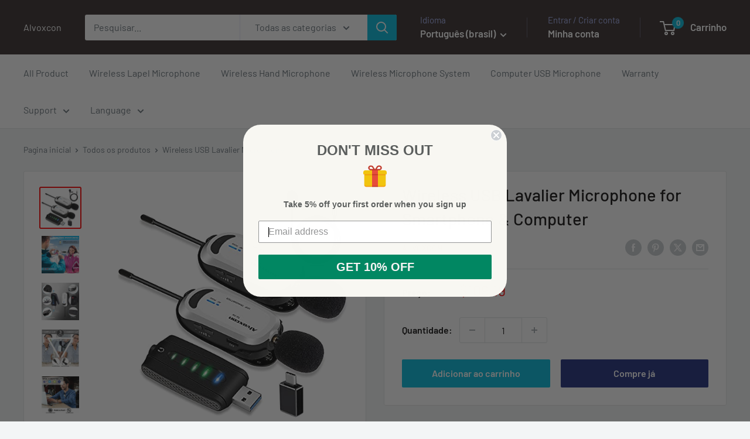

--- FILE ---
content_type: text/html; charset=utf-8
request_url: https://www.alvoxcon.com/pt-br/products/wireless-lapel-microphone-for-computer-alvoxcon-usb-dual-lavalier-mic-system-for-android-pc-laptop-speaker-podcasting-vlog-youtube-conference-vocal-recording-gamingwith-monitor-jack
body_size: 32575
content:
<!doctype html>

<html class="no-js" lang="pt-BR">
  <head>
    <meta charset="utf-8">
    <meta name="viewport" content="width=device-width, initial-scale=1.0, height=device-height, minimum-scale=1.0, maximum-scale=1.0">
    <meta name="theme-color" content="#ff0000">

    <title>Wireless USB Lavalier Microphone for Smartphone &amp; Computer</title><meta name="description" content="Quality sound for recording on smartphone and computer"><link rel="canonical" href="https://www.alvoxcon.com/pt-br/products/wireless-lapel-microphone-for-computer-alvoxcon-usb-dual-lavalier-mic-system-for-android-pc-laptop-speaker-podcasting-vlog-youtube-conference-vocal-recording-gamingwith-monitor-jack"><link rel="preload" as="style" href="//www.alvoxcon.com/cdn/shop/t/35/assets/theme.css?v=114081563123193615381743582568">
    <link rel="preload" as="script" href="//www.alvoxcon.com/cdn/shop/t/35/assets/theme.js?v=1815320689903517791743582568">
    <link rel="preconnect" href="https://cdn.shopify.com">
    <link rel="preconnect" href="https://fonts.shopifycdn.com">
    <link rel="dns-prefetch" href="https://productreviews.shopifycdn.com">
    <link rel="dns-prefetch" href="https://ajax.googleapis.com">
    <link rel="dns-prefetch" href="https://maps.googleapis.com">
    <link rel="dns-prefetch" href="https://maps.gstatic.com">

    <meta property="og:type" content="product">
  <meta property="og:title" content="Wireless USB Lavalier Microphone for Smartphone &amp; Computer"><meta property="og:image" content="http://www.alvoxcon.com/cdn/shop/products/41kO2upU1uS.jpg?v=1624502325">
    <meta property="og:image:secure_url" content="https://www.alvoxcon.com/cdn/shop/products/41kO2upU1uS.jpg?v=1624502325">
    <meta property="og:image:width" content="500">
    <meta property="og:image:height" content="500">
    <meta property="product:availability" content="in stock"><meta property="product:price:amount" content="109.19">
  <meta property="product:price:currency" content="USD"><meta property="og:description" content="Quality sound for recording on smartphone and computer"><meta property="og:url" content="https://www.alvoxcon.com/pt-br/products/wireless-lapel-microphone-for-computer-alvoxcon-usb-dual-lavalier-mic-system-for-android-pc-laptop-speaker-podcasting-vlog-youtube-conference-vocal-recording-gamingwith-monitor-jack">
<meta property="og:site_name" content="Alvoxcon"><meta name="twitter:card" content="summary"><meta name="twitter:title" content="Wireless USB Lavalier Microphone for Smartphone &amp; Computer">
  <meta name="twitter:description" content="Brand: Alvoxcon Color: Yellow Box Packing Features: 【SUPERIOR SOUND &amp;amp; PERFORMANCE】 Included clip lav mic built in high sensitivity professional condenser capsule ensures Crystal clear sound with working range up to 100ft . and UHF digital wireless technology provides a stronger signal and noise canceling Fidelity, reducing the possibility of interference from WiFi or Bluetooth system 【FULL COMPATABILITY】 The portable USB receiver dongle with built-in sound card is compatible with PC or Macbook (Windows/ Mac), Android phone, Behringer “Wireless Ready” devices, PS3, PS4, Wii. No driver or external power source is needed. 【HEADPHONE MONITORING】 The USB receiver with 3.5MM AUX earphone Jack allows you to monitor real time recording without latency, or connect to speaker that accepts AUX input to project the sound from the clip on microphone, best for Zoom online meeting &amp;amp; teaching, Android video filming, podcasting, gaming,">
  <meta name="twitter:image" content="https://www.alvoxcon.com/cdn/shop/products/41kO2upU1uS_600x600_crop_center.jpg?v=1624502325">
    <link rel="preload" href="//www.alvoxcon.com/cdn/fonts/barlow/barlow_n5.a193a1990790eba0cc5cca569d23799830e90f07.woff2" as="font" type="font/woff2" crossorigin><link rel="preload" href="//www.alvoxcon.com/cdn/fonts/barlow/barlow_n4.038c60d7ea9ddb238b2f64ba6f463ba6c0b5e5ad.woff2" as="font" type="font/woff2" crossorigin><style>
  @font-face {
  font-family: Barlow;
  font-weight: 500;
  font-style: normal;
  font-display: swap;
  src: url("//www.alvoxcon.com/cdn/fonts/barlow/barlow_n5.a193a1990790eba0cc5cca569d23799830e90f07.woff2") format("woff2"),
       url("//www.alvoxcon.com/cdn/fonts/barlow/barlow_n5.ae31c82169b1dc0715609b8cc6a610b917808358.woff") format("woff");
}

  @font-face {
  font-family: Barlow;
  font-weight: 400;
  font-style: normal;
  font-display: swap;
  src: url("//www.alvoxcon.com/cdn/fonts/barlow/barlow_n4.038c60d7ea9ddb238b2f64ba6f463ba6c0b5e5ad.woff2") format("woff2"),
       url("//www.alvoxcon.com/cdn/fonts/barlow/barlow_n4.074a9f2b990b38aec7d56c68211821e455b6d075.woff") format("woff");
}

@font-face {
  font-family: Barlow;
  font-weight: 600;
  font-style: normal;
  font-display: swap;
  src: url("//www.alvoxcon.com/cdn/fonts/barlow/barlow_n6.329f582a81f63f125e63c20a5a80ae9477df68e1.woff2") format("woff2"),
       url("//www.alvoxcon.com/cdn/fonts/barlow/barlow_n6.0163402e36247bcb8b02716880d0b39568412e9e.woff") format("woff");
}

@font-face {
  font-family: Barlow;
  font-weight: 500;
  font-style: italic;
  font-display: swap;
  src: url("//www.alvoxcon.com/cdn/fonts/barlow/barlow_i5.714d58286997b65cd479af615cfa9bb0a117a573.woff2") format("woff2"),
       url("//www.alvoxcon.com/cdn/fonts/barlow/barlow_i5.0120f77e6447d3b5df4bbec8ad8c2d029d87fb21.woff") format("woff");
}


  @font-face {
  font-family: Barlow;
  font-weight: 700;
  font-style: normal;
  font-display: swap;
  src: url("//www.alvoxcon.com/cdn/fonts/barlow/barlow_n7.691d1d11f150e857dcbc1c10ef03d825bc378d81.woff2") format("woff2"),
       url("//www.alvoxcon.com/cdn/fonts/barlow/barlow_n7.4fdbb1cb7da0e2c2f88492243ffa2b4f91924840.woff") format("woff");
}

  @font-face {
  font-family: Barlow;
  font-weight: 400;
  font-style: italic;
  font-display: swap;
  src: url("//www.alvoxcon.com/cdn/fonts/barlow/barlow_i4.8c59b6445f83f078b3520bad98b24d859431b377.woff2") format("woff2"),
       url("//www.alvoxcon.com/cdn/fonts/barlow/barlow_i4.bf7e6d69237bd02188410034976892368fd014c0.woff") format("woff");
}

  @font-face {
  font-family: Barlow;
  font-weight: 700;
  font-style: italic;
  font-display: swap;
  src: url("//www.alvoxcon.com/cdn/fonts/barlow/barlow_i7.50e19d6cc2ba5146fa437a5a7443c76d5d730103.woff2") format("woff2"),
       url("//www.alvoxcon.com/cdn/fonts/barlow/barlow_i7.47e9f98f1b094d912e6fd631cc3fe93d9f40964f.woff") format("woff");
}


  :root {
    --default-text-font-size : 15px;
    --base-text-font-size    : 16px;
    --heading-font-family    : Barlow, sans-serif;
    --heading-font-weight    : 500;
    --heading-font-style     : normal;
    --text-font-family       : Barlow, sans-serif;
    --text-font-weight       : 400;
    --text-font-style        : normal;
    --text-font-bolder-weight: 600;
    --text-link-decoration   : underline;

    --text-color               : #677279;
    --text-color-rgb           : 103, 114, 121;
    --heading-color            : #121111;
    --border-color             : #e1e3e4;
    --border-color-rgb         : 225, 227, 228;
    --form-border-color        : #d4d6d8;
    --accent-color             : #ff0000;
    --accent-color-rgb         : 255, 0, 0;
    --link-color               : #00badb;
    --link-color-hover         : #00798e;
    --background               : #f3f5f6;
    --secondary-background     : #ffffff;
    --secondary-background-rgb : 255, 255, 255;
    --accent-background        : rgba(255, 0, 0, 0.08);

    --input-background: #ffffff;

    --error-color       : #ff0000;
    --error-background  : rgba(255, 0, 0, 0.07);
    --success-color     : #00aa00;
    --success-background: rgba(0, 170, 0, 0.11);

    --primary-button-background      : #00badb;
    --primary-button-background-rgb  : 0, 186, 219;
    --primary-button-text-color      : #ffffff;
    --secondary-button-background    : #1e2d7d;
    --secondary-button-background-rgb: 30, 45, 125;
    --secondary-button-text-color    : #ffffff;

    --header-background      : #382f2f;
    --header-text-color      : #ffffff;
    --header-light-text-color: #a3afef;
    --header-border-color    : rgba(163, 175, 239, 0.3);
    --header-accent-color    : #00badb;

    --footer-background-color:    #f3f5f6;
    --footer-heading-text-color:  #1e2d7d;
    --footer-body-text-color:     #677279;
    --footer-body-text-color-rgb: 103, 114, 121;
    --footer-accent-color:        #00badb;
    --footer-accent-color-rgb:    0, 186, 219;
    --footer-border:              1px solid var(--border-color);
    
    --flickity-arrow-color: #abb1b4;--product-on-sale-accent           : #ee0000;
    --product-on-sale-accent-rgb       : 238, 0, 0;
    --product-on-sale-color            : #ffffff;
    --product-in-stock-color           : #008a00;
    --product-low-stock-color          : #ee0000;
    --product-sold-out-color           : #8a9297;
    --product-custom-label-1-background: #008a00;
    --product-custom-label-1-color     : #ffffff;
    --product-custom-label-2-background: #00a500;
    --product-custom-label-2-color     : #ffffff;
    --product-review-star-color        : #ffbd00;

    --mobile-container-gutter : 20px;
    --desktop-container-gutter: 40px;

    /* Shopify related variables */
    --payment-terms-background-color: #f3f5f6;
  }
</style>

<script>
  // IE11 does not have support for CSS variables, so we have to polyfill them
  if (!(((window || {}).CSS || {}).supports && window.CSS.supports('(--a: 0)'))) {
    const script = document.createElement('script');
    script.type = 'text/javascript';
    script.src = 'https://cdn.jsdelivr.net/npm/css-vars-ponyfill@2';
    script.onload = function() {
      cssVars({});
    };

    document.getElementsByTagName('head')[0].appendChild(script);
  }
</script>


    <!-- OutlinkStickyBtn CODE Start --><!-- OutlinkStickyBtn END --> <script>window.performance && window.performance.mark && window.performance.mark('shopify.content_for_header.start');</script><meta name="google-site-verification" content="kpx5h_F-DVHLmm3EwXwl-SPgONUM4qyh63_qXCcx7uA">
<meta name="facebook-domain-verification" content="sovlrrsca4vdnabx18vw2okgz13jtp">
<meta name="facebook-domain-verification" content="jbsgwf8lyfnrlurktccju8n7ls578z">
<meta name="facebook-domain-verification" content="klirp6zowd7h05hnsgy2bl0jy3egkk">
<meta name="facebook-domain-verification" content="8llcs0qt0tz3p5nyujamkssyfmowp4">
<meta id="shopify-digital-wallet" name="shopify-digital-wallet" content="/25720651869/digital_wallets/dialog">
<meta name="shopify-checkout-api-token" content="63973eb82d36751c47032ae39a7ee05e">
<meta id="in-context-paypal-metadata" data-shop-id="25720651869" data-venmo-supported="false" data-environment="production" data-locale="pt_BR" data-paypal-v4="true" data-currency="USD">
<link rel="alternate" hreflang="x-default" href="https://www.alvoxcon.com/products/wireless-lapel-microphone-for-computer-alvoxcon-usb-dual-lavalier-mic-system-for-android-pc-laptop-speaker-podcasting-vlog-youtube-conference-vocal-recording-gamingwith-monitor-jack">
<link rel="alternate" hreflang="en" href="https://www.alvoxcon.com/products/wireless-lapel-microphone-for-computer-alvoxcon-usb-dual-lavalier-mic-system-for-android-pc-laptop-speaker-podcasting-vlog-youtube-conference-vocal-recording-gamingwith-monitor-jack">
<link rel="alternate" hreflang="ar" href="https://www.alvoxcon.com/ar/products/wireless-lapel-microphone-for-computer-alvoxcon-usb-dual-lavalier-mic-system-for-android-pc-laptop-speaker-podcasting-vlog-youtube-conference-vocal-recording-gamingwith-monitor-jack">
<link rel="alternate" hreflang="fr" href="https://www.alvoxcon.com/fr/products/wireless-lapel-microphone-for-computer-alvoxcon-usb-dual-lavalier-mic-system-for-android-pc-laptop-speaker-podcasting-vlog-youtube-conference-vocal-recording-gamingwith-monitor-jack">
<link rel="alternate" hreflang="ru" href="https://www.alvoxcon.com/ru/products/wireless-lapel-microphone-for-computer-alvoxcon-usb-dual-lavalier-mic-system-for-android-pc-laptop-speaker-podcasting-vlog-youtube-conference-vocal-recording-gamingwith-monitor-jack">
<link rel="alternate" hreflang="es" href="https://www.alvoxcon.com/es/products/wireless-lapel-microphone-for-computer-alvoxcon-usb-dual-lavalier-mic-system-for-android-pc-laptop-speaker-podcasting-vlog-youtube-conference-vocal-recording-gamingwith-monitor-jack">
<link rel="alternate" hreflang="pt" href="https://www.alvoxcon.com/pt/products/wireless-lapel-microphone-for-computer-alvoxcon-usb-dual-lavalier-mic-system-for-android-pc-laptop-speaker-podcasting-vlog-youtube-conference-vocal-recording-gamingwith-monitor-jack">
<link rel="alternate" hreflang="zh-Hant" href="https://www.alvoxcon.com/zh-hant/products/wireless-lapel-microphone-for-computer-alvoxcon-usb-dual-lavalier-mic-system-for-android-pc-laptop-speaker-podcasting-vlog-youtube-conference-vocal-recording-gamingwith-monitor-jack">
<link rel="alternate" hreflang="zh-Hans" href="https://www.alvoxcon.com/zh-hans/products/wireless-lapel-microphone-for-computer-alvoxcon-usb-dual-lavalier-mic-system-for-android-pc-laptop-speaker-podcasting-vlog-youtube-conference-vocal-recording-gamingwith-monitor-jack">
<link rel="alternate" hreflang="pt-BR" href="https://www.alvoxcon.com/pt-br/products/wireless-lapel-microphone-for-computer-alvoxcon-usb-dual-lavalier-mic-system-for-android-pc-laptop-speaker-podcasting-vlog-youtube-conference-vocal-recording-gamingwith-monitor-jack">
<link rel="alternate" hreflang="zh-Hant-BR" href="https://www.alvoxcon.com/zh-br/products/wireless-lapel-microphone-for-computer-alvoxcon-usb-dual-lavalier-mic-system-for-android-pc-laptop-speaker-podcasting-vlog-youtube-conference-vocal-recording-gamingwith-monitor-jack">
<link rel="alternate" hreflang="en-CA" href="https://www.alvoxcon.com/en-ca/products/wireless-lapel-microphone-for-computer-alvoxcon-usb-dual-lavalier-mic-system-for-android-pc-laptop-speaker-podcasting-vlog-youtube-conference-vocal-recording-gamingwith-monitor-jack">
<link rel="alternate" hreflang="fr-CA" href="https://www.alvoxcon.com/fr-ca/products/wireless-lapel-microphone-for-computer-alvoxcon-usb-dual-lavalier-mic-system-for-android-pc-laptop-speaker-podcasting-vlog-youtube-conference-vocal-recording-gamingwith-monitor-jack">
<link rel="alternate" hreflang="zh-Hant-CA" href="https://www.alvoxcon.com/zh-ca/products/wireless-lapel-microphone-for-computer-alvoxcon-usb-dual-lavalier-mic-system-for-android-pc-laptop-speaker-podcasting-vlog-youtube-conference-vocal-recording-gamingwith-monitor-jack">
<link rel="alternate" hreflang="en-RU" href="https://www.alvoxcon.com/en-ru/products/wireless-lapel-microphone-for-computer-alvoxcon-usb-dual-lavalier-mic-system-for-android-pc-laptop-speaker-podcasting-vlog-youtube-conference-vocal-recording-gamingwith-monitor-jack">
<link rel="alternate" hreflang="zh-Hant-RU" href="https://www.alvoxcon.com/zh-ru/products/wireless-lapel-microphone-for-computer-alvoxcon-usb-dual-lavalier-mic-system-for-android-pc-laptop-speaker-podcasting-vlog-youtube-conference-vocal-recording-gamingwith-monitor-jack">
<link rel="alternate" hreflang="en-SG" href="https://www.alvoxcon.com/en-sg/products/wireless-lapel-microphone-for-computer-alvoxcon-usb-dual-lavalier-mic-system-for-android-pc-laptop-speaker-podcasting-vlog-youtube-conference-vocal-recording-gamingwith-monitor-jack">
<link rel="alternate" hreflang="zh-Hant-SG" href="https://www.alvoxcon.com/zh-sg/products/wireless-lapel-microphone-for-computer-alvoxcon-usb-dual-lavalier-mic-system-for-android-pc-laptop-speaker-podcasting-vlog-youtube-conference-vocal-recording-gamingwith-monitor-jack">
<link rel="alternate" hreflang="en-ES" href="https://www.alvoxcon.com/en-es/products/wireless-lapel-microphone-for-computer-alvoxcon-usb-dual-lavalier-mic-system-for-android-pc-laptop-speaker-podcasting-vlog-youtube-conference-vocal-recording-gamingwith-monitor-jack">
<link rel="alternate" hreflang="zh-Hant-ES" href="https://www.alvoxcon.com/zh-es/products/wireless-lapel-microphone-for-computer-alvoxcon-usb-dual-lavalier-mic-system-for-android-pc-laptop-speaker-podcasting-vlog-youtube-conference-vocal-recording-gamingwith-monitor-jack">
<link rel="alternate" hreflang="en-GB" href="https://www.alvoxcon.com/en-gb/products/wireless-lapel-microphone-for-computer-alvoxcon-usb-dual-lavalier-mic-system-for-android-pc-laptop-speaker-podcasting-vlog-youtube-conference-vocal-recording-gamingwith-monitor-jack">
<link rel="alternate" hreflang="zh-Hant-GB" href="https://www.alvoxcon.com/zh-gb/products/wireless-lapel-microphone-for-computer-alvoxcon-usb-dual-lavalier-mic-system-for-android-pc-laptop-speaker-podcasting-vlog-youtube-conference-vocal-recording-gamingwith-monitor-jack">
<link rel="alternate" hreflang="zh-Hant-AD" href="https://www.alvoxcon.com/zh-hant/products/wireless-lapel-microphone-for-computer-alvoxcon-usb-dual-lavalier-mic-system-for-android-pc-laptop-speaker-podcasting-vlog-youtube-conference-vocal-recording-gamingwith-monitor-jack">
<link rel="alternate" hreflang="zh-Hans-AD" href="https://www.alvoxcon.com/zh-hans/products/wireless-lapel-microphone-for-computer-alvoxcon-usb-dual-lavalier-mic-system-for-android-pc-laptop-speaker-podcasting-vlog-youtube-conference-vocal-recording-gamingwith-monitor-jack">
<link rel="alternate" hreflang="zh-Hant-AE" href="https://www.alvoxcon.com/zh-hant/products/wireless-lapel-microphone-for-computer-alvoxcon-usb-dual-lavalier-mic-system-for-android-pc-laptop-speaker-podcasting-vlog-youtube-conference-vocal-recording-gamingwith-monitor-jack">
<link rel="alternate" hreflang="zh-Hans-AE" href="https://www.alvoxcon.com/zh-hans/products/wireless-lapel-microphone-for-computer-alvoxcon-usb-dual-lavalier-mic-system-for-android-pc-laptop-speaker-podcasting-vlog-youtube-conference-vocal-recording-gamingwith-monitor-jack">
<link rel="alternate" hreflang="zh-Hant-AF" href="https://www.alvoxcon.com/zh-hant/products/wireless-lapel-microphone-for-computer-alvoxcon-usb-dual-lavalier-mic-system-for-android-pc-laptop-speaker-podcasting-vlog-youtube-conference-vocal-recording-gamingwith-monitor-jack">
<link rel="alternate" hreflang="zh-Hans-AF" href="https://www.alvoxcon.com/zh-hans/products/wireless-lapel-microphone-for-computer-alvoxcon-usb-dual-lavalier-mic-system-for-android-pc-laptop-speaker-podcasting-vlog-youtube-conference-vocal-recording-gamingwith-monitor-jack">
<link rel="alternate" hreflang="zh-Hant-AG" href="https://www.alvoxcon.com/zh-hant/products/wireless-lapel-microphone-for-computer-alvoxcon-usb-dual-lavalier-mic-system-for-android-pc-laptop-speaker-podcasting-vlog-youtube-conference-vocal-recording-gamingwith-monitor-jack">
<link rel="alternate" hreflang="zh-Hans-AG" href="https://www.alvoxcon.com/zh-hans/products/wireless-lapel-microphone-for-computer-alvoxcon-usb-dual-lavalier-mic-system-for-android-pc-laptop-speaker-podcasting-vlog-youtube-conference-vocal-recording-gamingwith-monitor-jack">
<link rel="alternate" hreflang="zh-Hant-AI" href="https://www.alvoxcon.com/zh-hant/products/wireless-lapel-microphone-for-computer-alvoxcon-usb-dual-lavalier-mic-system-for-android-pc-laptop-speaker-podcasting-vlog-youtube-conference-vocal-recording-gamingwith-monitor-jack">
<link rel="alternate" hreflang="zh-Hans-AI" href="https://www.alvoxcon.com/zh-hans/products/wireless-lapel-microphone-for-computer-alvoxcon-usb-dual-lavalier-mic-system-for-android-pc-laptop-speaker-podcasting-vlog-youtube-conference-vocal-recording-gamingwith-monitor-jack">
<link rel="alternate" hreflang="zh-Hant-AL" href="https://www.alvoxcon.com/zh-hant/products/wireless-lapel-microphone-for-computer-alvoxcon-usb-dual-lavalier-mic-system-for-android-pc-laptop-speaker-podcasting-vlog-youtube-conference-vocal-recording-gamingwith-monitor-jack">
<link rel="alternate" hreflang="zh-Hans-AL" href="https://www.alvoxcon.com/zh-hans/products/wireless-lapel-microphone-for-computer-alvoxcon-usb-dual-lavalier-mic-system-for-android-pc-laptop-speaker-podcasting-vlog-youtube-conference-vocal-recording-gamingwith-monitor-jack">
<link rel="alternate" hreflang="zh-Hant-AM" href="https://www.alvoxcon.com/zh-hant/products/wireless-lapel-microphone-for-computer-alvoxcon-usb-dual-lavalier-mic-system-for-android-pc-laptop-speaker-podcasting-vlog-youtube-conference-vocal-recording-gamingwith-monitor-jack">
<link rel="alternate" hreflang="zh-Hans-AM" href="https://www.alvoxcon.com/zh-hans/products/wireless-lapel-microphone-for-computer-alvoxcon-usb-dual-lavalier-mic-system-for-android-pc-laptop-speaker-podcasting-vlog-youtube-conference-vocal-recording-gamingwith-monitor-jack">
<link rel="alternate" hreflang="zh-Hant-AR" href="https://www.alvoxcon.com/zh-hant/products/wireless-lapel-microphone-for-computer-alvoxcon-usb-dual-lavalier-mic-system-for-android-pc-laptop-speaker-podcasting-vlog-youtube-conference-vocal-recording-gamingwith-monitor-jack">
<link rel="alternate" hreflang="zh-Hans-AR" href="https://www.alvoxcon.com/zh-hans/products/wireless-lapel-microphone-for-computer-alvoxcon-usb-dual-lavalier-mic-system-for-android-pc-laptop-speaker-podcasting-vlog-youtube-conference-vocal-recording-gamingwith-monitor-jack">
<link rel="alternate" hreflang="zh-Hant-AT" href="https://www.alvoxcon.com/zh-hant/products/wireless-lapel-microphone-for-computer-alvoxcon-usb-dual-lavalier-mic-system-for-android-pc-laptop-speaker-podcasting-vlog-youtube-conference-vocal-recording-gamingwith-monitor-jack">
<link rel="alternate" hreflang="zh-Hans-AT" href="https://www.alvoxcon.com/zh-hans/products/wireless-lapel-microphone-for-computer-alvoxcon-usb-dual-lavalier-mic-system-for-android-pc-laptop-speaker-podcasting-vlog-youtube-conference-vocal-recording-gamingwith-monitor-jack">
<link rel="alternate" hreflang="zh-Hant-AU" href="https://www.alvoxcon.com/zh-hant/products/wireless-lapel-microphone-for-computer-alvoxcon-usb-dual-lavalier-mic-system-for-android-pc-laptop-speaker-podcasting-vlog-youtube-conference-vocal-recording-gamingwith-monitor-jack">
<link rel="alternate" hreflang="zh-Hans-AU" href="https://www.alvoxcon.com/zh-hans/products/wireless-lapel-microphone-for-computer-alvoxcon-usb-dual-lavalier-mic-system-for-android-pc-laptop-speaker-podcasting-vlog-youtube-conference-vocal-recording-gamingwith-monitor-jack">
<link rel="alternate" hreflang="zh-Hant-AW" href="https://www.alvoxcon.com/zh-hant/products/wireless-lapel-microphone-for-computer-alvoxcon-usb-dual-lavalier-mic-system-for-android-pc-laptop-speaker-podcasting-vlog-youtube-conference-vocal-recording-gamingwith-monitor-jack">
<link rel="alternate" hreflang="zh-Hans-AW" href="https://www.alvoxcon.com/zh-hans/products/wireless-lapel-microphone-for-computer-alvoxcon-usb-dual-lavalier-mic-system-for-android-pc-laptop-speaker-podcasting-vlog-youtube-conference-vocal-recording-gamingwith-monitor-jack">
<link rel="alternate" hreflang="zh-Hant-AX" href="https://www.alvoxcon.com/zh-hant/products/wireless-lapel-microphone-for-computer-alvoxcon-usb-dual-lavalier-mic-system-for-android-pc-laptop-speaker-podcasting-vlog-youtube-conference-vocal-recording-gamingwith-monitor-jack">
<link rel="alternate" hreflang="zh-Hans-AX" href="https://www.alvoxcon.com/zh-hans/products/wireless-lapel-microphone-for-computer-alvoxcon-usb-dual-lavalier-mic-system-for-android-pc-laptop-speaker-podcasting-vlog-youtube-conference-vocal-recording-gamingwith-monitor-jack">
<link rel="alternate" hreflang="zh-Hant-AZ" href="https://www.alvoxcon.com/zh-hant/products/wireless-lapel-microphone-for-computer-alvoxcon-usb-dual-lavalier-mic-system-for-android-pc-laptop-speaker-podcasting-vlog-youtube-conference-vocal-recording-gamingwith-monitor-jack">
<link rel="alternate" hreflang="zh-Hans-AZ" href="https://www.alvoxcon.com/zh-hans/products/wireless-lapel-microphone-for-computer-alvoxcon-usb-dual-lavalier-mic-system-for-android-pc-laptop-speaker-podcasting-vlog-youtube-conference-vocal-recording-gamingwith-monitor-jack">
<link rel="alternate" hreflang="zh-Hant-BA" href="https://www.alvoxcon.com/zh-hant/products/wireless-lapel-microphone-for-computer-alvoxcon-usb-dual-lavalier-mic-system-for-android-pc-laptop-speaker-podcasting-vlog-youtube-conference-vocal-recording-gamingwith-monitor-jack">
<link rel="alternate" hreflang="zh-Hans-BA" href="https://www.alvoxcon.com/zh-hans/products/wireless-lapel-microphone-for-computer-alvoxcon-usb-dual-lavalier-mic-system-for-android-pc-laptop-speaker-podcasting-vlog-youtube-conference-vocal-recording-gamingwith-monitor-jack">
<link rel="alternate" hreflang="zh-Hant-BB" href="https://www.alvoxcon.com/zh-hant/products/wireless-lapel-microphone-for-computer-alvoxcon-usb-dual-lavalier-mic-system-for-android-pc-laptop-speaker-podcasting-vlog-youtube-conference-vocal-recording-gamingwith-monitor-jack">
<link rel="alternate" hreflang="zh-Hans-BB" href="https://www.alvoxcon.com/zh-hans/products/wireless-lapel-microphone-for-computer-alvoxcon-usb-dual-lavalier-mic-system-for-android-pc-laptop-speaker-podcasting-vlog-youtube-conference-vocal-recording-gamingwith-monitor-jack">
<link rel="alternate" hreflang="zh-Hant-BD" href="https://www.alvoxcon.com/zh-hant/products/wireless-lapel-microphone-for-computer-alvoxcon-usb-dual-lavalier-mic-system-for-android-pc-laptop-speaker-podcasting-vlog-youtube-conference-vocal-recording-gamingwith-monitor-jack">
<link rel="alternate" hreflang="zh-Hans-BD" href="https://www.alvoxcon.com/zh-hans/products/wireless-lapel-microphone-for-computer-alvoxcon-usb-dual-lavalier-mic-system-for-android-pc-laptop-speaker-podcasting-vlog-youtube-conference-vocal-recording-gamingwith-monitor-jack">
<link rel="alternate" hreflang="zh-Hant-BE" href="https://www.alvoxcon.com/zh-hant/products/wireless-lapel-microphone-for-computer-alvoxcon-usb-dual-lavalier-mic-system-for-android-pc-laptop-speaker-podcasting-vlog-youtube-conference-vocal-recording-gamingwith-monitor-jack">
<link rel="alternate" hreflang="zh-Hans-BE" href="https://www.alvoxcon.com/zh-hans/products/wireless-lapel-microphone-for-computer-alvoxcon-usb-dual-lavalier-mic-system-for-android-pc-laptop-speaker-podcasting-vlog-youtube-conference-vocal-recording-gamingwith-monitor-jack">
<link rel="alternate" hreflang="zh-Hant-BG" href="https://www.alvoxcon.com/zh-hant/products/wireless-lapel-microphone-for-computer-alvoxcon-usb-dual-lavalier-mic-system-for-android-pc-laptop-speaker-podcasting-vlog-youtube-conference-vocal-recording-gamingwith-monitor-jack">
<link rel="alternate" hreflang="zh-Hans-BG" href="https://www.alvoxcon.com/zh-hans/products/wireless-lapel-microphone-for-computer-alvoxcon-usb-dual-lavalier-mic-system-for-android-pc-laptop-speaker-podcasting-vlog-youtube-conference-vocal-recording-gamingwith-monitor-jack">
<link rel="alternate" hreflang="zh-Hant-BH" href="https://www.alvoxcon.com/zh-hant/products/wireless-lapel-microphone-for-computer-alvoxcon-usb-dual-lavalier-mic-system-for-android-pc-laptop-speaker-podcasting-vlog-youtube-conference-vocal-recording-gamingwith-monitor-jack">
<link rel="alternate" hreflang="zh-Hans-BH" href="https://www.alvoxcon.com/zh-hans/products/wireless-lapel-microphone-for-computer-alvoxcon-usb-dual-lavalier-mic-system-for-android-pc-laptop-speaker-podcasting-vlog-youtube-conference-vocal-recording-gamingwith-monitor-jack">
<link rel="alternate" hreflang="zh-Hant-BL" href="https://www.alvoxcon.com/zh-hant/products/wireless-lapel-microphone-for-computer-alvoxcon-usb-dual-lavalier-mic-system-for-android-pc-laptop-speaker-podcasting-vlog-youtube-conference-vocal-recording-gamingwith-monitor-jack">
<link rel="alternate" hreflang="zh-Hans-BL" href="https://www.alvoxcon.com/zh-hans/products/wireless-lapel-microphone-for-computer-alvoxcon-usb-dual-lavalier-mic-system-for-android-pc-laptop-speaker-podcasting-vlog-youtube-conference-vocal-recording-gamingwith-monitor-jack">
<link rel="alternate" hreflang="zh-Hant-BM" href="https://www.alvoxcon.com/zh-hant/products/wireless-lapel-microphone-for-computer-alvoxcon-usb-dual-lavalier-mic-system-for-android-pc-laptop-speaker-podcasting-vlog-youtube-conference-vocal-recording-gamingwith-monitor-jack">
<link rel="alternate" hreflang="zh-Hans-BM" href="https://www.alvoxcon.com/zh-hans/products/wireless-lapel-microphone-for-computer-alvoxcon-usb-dual-lavalier-mic-system-for-android-pc-laptop-speaker-podcasting-vlog-youtube-conference-vocal-recording-gamingwith-monitor-jack">
<link rel="alternate" hreflang="zh-Hant-BN" href="https://www.alvoxcon.com/zh-hant/products/wireless-lapel-microphone-for-computer-alvoxcon-usb-dual-lavalier-mic-system-for-android-pc-laptop-speaker-podcasting-vlog-youtube-conference-vocal-recording-gamingwith-monitor-jack">
<link rel="alternate" hreflang="zh-Hans-BN" href="https://www.alvoxcon.com/zh-hans/products/wireless-lapel-microphone-for-computer-alvoxcon-usb-dual-lavalier-mic-system-for-android-pc-laptop-speaker-podcasting-vlog-youtube-conference-vocal-recording-gamingwith-monitor-jack">
<link rel="alternate" hreflang="zh-Hant-BO" href="https://www.alvoxcon.com/zh-hant/products/wireless-lapel-microphone-for-computer-alvoxcon-usb-dual-lavalier-mic-system-for-android-pc-laptop-speaker-podcasting-vlog-youtube-conference-vocal-recording-gamingwith-monitor-jack">
<link rel="alternate" hreflang="zh-Hans-BO" href="https://www.alvoxcon.com/zh-hans/products/wireless-lapel-microphone-for-computer-alvoxcon-usb-dual-lavalier-mic-system-for-android-pc-laptop-speaker-podcasting-vlog-youtube-conference-vocal-recording-gamingwith-monitor-jack">
<link rel="alternate" hreflang="zh-Hant-BQ" href="https://www.alvoxcon.com/zh-hant/products/wireless-lapel-microphone-for-computer-alvoxcon-usb-dual-lavalier-mic-system-for-android-pc-laptop-speaker-podcasting-vlog-youtube-conference-vocal-recording-gamingwith-monitor-jack">
<link rel="alternate" hreflang="zh-Hans-BQ" href="https://www.alvoxcon.com/zh-hans/products/wireless-lapel-microphone-for-computer-alvoxcon-usb-dual-lavalier-mic-system-for-android-pc-laptop-speaker-podcasting-vlog-youtube-conference-vocal-recording-gamingwith-monitor-jack">
<link rel="alternate" hreflang="zh-Hant-BS" href="https://www.alvoxcon.com/zh-hant/products/wireless-lapel-microphone-for-computer-alvoxcon-usb-dual-lavalier-mic-system-for-android-pc-laptop-speaker-podcasting-vlog-youtube-conference-vocal-recording-gamingwith-monitor-jack">
<link rel="alternate" hreflang="zh-Hans-BS" href="https://www.alvoxcon.com/zh-hans/products/wireless-lapel-microphone-for-computer-alvoxcon-usb-dual-lavalier-mic-system-for-android-pc-laptop-speaker-podcasting-vlog-youtube-conference-vocal-recording-gamingwith-monitor-jack">
<link rel="alternate" hreflang="zh-Hant-BT" href="https://www.alvoxcon.com/zh-hant/products/wireless-lapel-microphone-for-computer-alvoxcon-usb-dual-lavalier-mic-system-for-android-pc-laptop-speaker-podcasting-vlog-youtube-conference-vocal-recording-gamingwith-monitor-jack">
<link rel="alternate" hreflang="zh-Hans-BT" href="https://www.alvoxcon.com/zh-hans/products/wireless-lapel-microphone-for-computer-alvoxcon-usb-dual-lavalier-mic-system-for-android-pc-laptop-speaker-podcasting-vlog-youtube-conference-vocal-recording-gamingwith-monitor-jack">
<link rel="alternate" hreflang="zh-Hant-BV" href="https://www.alvoxcon.com/zh-hant/products/wireless-lapel-microphone-for-computer-alvoxcon-usb-dual-lavalier-mic-system-for-android-pc-laptop-speaker-podcasting-vlog-youtube-conference-vocal-recording-gamingwith-monitor-jack">
<link rel="alternate" hreflang="zh-Hans-BV" href="https://www.alvoxcon.com/zh-hans/products/wireless-lapel-microphone-for-computer-alvoxcon-usb-dual-lavalier-mic-system-for-android-pc-laptop-speaker-podcasting-vlog-youtube-conference-vocal-recording-gamingwith-monitor-jack">
<link rel="alternate" hreflang="zh-Hant-BY" href="https://www.alvoxcon.com/zh-hant/products/wireless-lapel-microphone-for-computer-alvoxcon-usb-dual-lavalier-mic-system-for-android-pc-laptop-speaker-podcasting-vlog-youtube-conference-vocal-recording-gamingwith-monitor-jack">
<link rel="alternate" hreflang="zh-Hans-BY" href="https://www.alvoxcon.com/zh-hans/products/wireless-lapel-microphone-for-computer-alvoxcon-usb-dual-lavalier-mic-system-for-android-pc-laptop-speaker-podcasting-vlog-youtube-conference-vocal-recording-gamingwith-monitor-jack">
<link rel="alternate" hreflang="zh-Hant-BZ" href="https://www.alvoxcon.com/zh-hant/products/wireless-lapel-microphone-for-computer-alvoxcon-usb-dual-lavalier-mic-system-for-android-pc-laptop-speaker-podcasting-vlog-youtube-conference-vocal-recording-gamingwith-monitor-jack">
<link rel="alternate" hreflang="zh-Hans-BZ" href="https://www.alvoxcon.com/zh-hans/products/wireless-lapel-microphone-for-computer-alvoxcon-usb-dual-lavalier-mic-system-for-android-pc-laptop-speaker-podcasting-vlog-youtube-conference-vocal-recording-gamingwith-monitor-jack">
<link rel="alternate" hreflang="zh-Hant-CC" href="https://www.alvoxcon.com/zh-hant/products/wireless-lapel-microphone-for-computer-alvoxcon-usb-dual-lavalier-mic-system-for-android-pc-laptop-speaker-podcasting-vlog-youtube-conference-vocal-recording-gamingwith-monitor-jack">
<link rel="alternate" hreflang="zh-Hans-CC" href="https://www.alvoxcon.com/zh-hans/products/wireless-lapel-microphone-for-computer-alvoxcon-usb-dual-lavalier-mic-system-for-android-pc-laptop-speaker-podcasting-vlog-youtube-conference-vocal-recording-gamingwith-monitor-jack">
<link rel="alternate" hreflang="zh-Hant-CH" href="https://www.alvoxcon.com/zh-hant/products/wireless-lapel-microphone-for-computer-alvoxcon-usb-dual-lavalier-mic-system-for-android-pc-laptop-speaker-podcasting-vlog-youtube-conference-vocal-recording-gamingwith-monitor-jack">
<link rel="alternate" hreflang="zh-Hans-CH" href="https://www.alvoxcon.com/zh-hans/products/wireless-lapel-microphone-for-computer-alvoxcon-usb-dual-lavalier-mic-system-for-android-pc-laptop-speaker-podcasting-vlog-youtube-conference-vocal-recording-gamingwith-monitor-jack">
<link rel="alternate" hreflang="zh-Hant-CK" href="https://www.alvoxcon.com/zh-hant/products/wireless-lapel-microphone-for-computer-alvoxcon-usb-dual-lavalier-mic-system-for-android-pc-laptop-speaker-podcasting-vlog-youtube-conference-vocal-recording-gamingwith-monitor-jack">
<link rel="alternate" hreflang="zh-Hans-CK" href="https://www.alvoxcon.com/zh-hans/products/wireless-lapel-microphone-for-computer-alvoxcon-usb-dual-lavalier-mic-system-for-android-pc-laptop-speaker-podcasting-vlog-youtube-conference-vocal-recording-gamingwith-monitor-jack">
<link rel="alternate" hreflang="zh-Hant-CL" href="https://www.alvoxcon.com/zh-hant/products/wireless-lapel-microphone-for-computer-alvoxcon-usb-dual-lavalier-mic-system-for-android-pc-laptop-speaker-podcasting-vlog-youtube-conference-vocal-recording-gamingwith-monitor-jack">
<link rel="alternate" hreflang="zh-Hans-CL" href="https://www.alvoxcon.com/zh-hans/products/wireless-lapel-microphone-for-computer-alvoxcon-usb-dual-lavalier-mic-system-for-android-pc-laptop-speaker-podcasting-vlog-youtube-conference-vocal-recording-gamingwith-monitor-jack">
<link rel="alternate" hreflang="zh-Hant-CO" href="https://www.alvoxcon.com/zh-hant/products/wireless-lapel-microphone-for-computer-alvoxcon-usb-dual-lavalier-mic-system-for-android-pc-laptop-speaker-podcasting-vlog-youtube-conference-vocal-recording-gamingwith-monitor-jack">
<link rel="alternate" hreflang="zh-Hans-CO" href="https://www.alvoxcon.com/zh-hans/products/wireless-lapel-microphone-for-computer-alvoxcon-usb-dual-lavalier-mic-system-for-android-pc-laptop-speaker-podcasting-vlog-youtube-conference-vocal-recording-gamingwith-monitor-jack">
<link rel="alternate" hreflang="zh-Hant-CR" href="https://www.alvoxcon.com/zh-hant/products/wireless-lapel-microphone-for-computer-alvoxcon-usb-dual-lavalier-mic-system-for-android-pc-laptop-speaker-podcasting-vlog-youtube-conference-vocal-recording-gamingwith-monitor-jack">
<link rel="alternate" hreflang="zh-Hans-CR" href="https://www.alvoxcon.com/zh-hans/products/wireless-lapel-microphone-for-computer-alvoxcon-usb-dual-lavalier-mic-system-for-android-pc-laptop-speaker-podcasting-vlog-youtube-conference-vocal-recording-gamingwith-monitor-jack">
<link rel="alternate" hreflang="zh-Hant-CW" href="https://www.alvoxcon.com/zh-hant/products/wireless-lapel-microphone-for-computer-alvoxcon-usb-dual-lavalier-mic-system-for-android-pc-laptop-speaker-podcasting-vlog-youtube-conference-vocal-recording-gamingwith-monitor-jack">
<link rel="alternate" hreflang="zh-Hans-CW" href="https://www.alvoxcon.com/zh-hans/products/wireless-lapel-microphone-for-computer-alvoxcon-usb-dual-lavalier-mic-system-for-android-pc-laptop-speaker-podcasting-vlog-youtube-conference-vocal-recording-gamingwith-monitor-jack">
<link rel="alternate" hreflang="zh-Hant-CX" href="https://www.alvoxcon.com/zh-hant/products/wireless-lapel-microphone-for-computer-alvoxcon-usb-dual-lavalier-mic-system-for-android-pc-laptop-speaker-podcasting-vlog-youtube-conference-vocal-recording-gamingwith-monitor-jack">
<link rel="alternate" hreflang="zh-Hans-CX" href="https://www.alvoxcon.com/zh-hans/products/wireless-lapel-microphone-for-computer-alvoxcon-usb-dual-lavalier-mic-system-for-android-pc-laptop-speaker-podcasting-vlog-youtube-conference-vocal-recording-gamingwith-monitor-jack">
<link rel="alternate" hreflang="zh-Hant-CY" href="https://www.alvoxcon.com/zh-hant/products/wireless-lapel-microphone-for-computer-alvoxcon-usb-dual-lavalier-mic-system-for-android-pc-laptop-speaker-podcasting-vlog-youtube-conference-vocal-recording-gamingwith-monitor-jack">
<link rel="alternate" hreflang="zh-Hans-CY" href="https://www.alvoxcon.com/zh-hans/products/wireless-lapel-microphone-for-computer-alvoxcon-usb-dual-lavalier-mic-system-for-android-pc-laptop-speaker-podcasting-vlog-youtube-conference-vocal-recording-gamingwith-monitor-jack">
<link rel="alternate" hreflang="zh-Hant-CZ" href="https://www.alvoxcon.com/zh-hant/products/wireless-lapel-microphone-for-computer-alvoxcon-usb-dual-lavalier-mic-system-for-android-pc-laptop-speaker-podcasting-vlog-youtube-conference-vocal-recording-gamingwith-monitor-jack">
<link rel="alternate" hreflang="zh-Hans-CZ" href="https://www.alvoxcon.com/zh-hans/products/wireless-lapel-microphone-for-computer-alvoxcon-usb-dual-lavalier-mic-system-for-android-pc-laptop-speaker-podcasting-vlog-youtube-conference-vocal-recording-gamingwith-monitor-jack">
<link rel="alternate" hreflang="zh-Hant-DE" href="https://www.alvoxcon.com/zh-hant/products/wireless-lapel-microphone-for-computer-alvoxcon-usb-dual-lavalier-mic-system-for-android-pc-laptop-speaker-podcasting-vlog-youtube-conference-vocal-recording-gamingwith-monitor-jack">
<link rel="alternate" hreflang="zh-Hans-DE" href="https://www.alvoxcon.com/zh-hans/products/wireless-lapel-microphone-for-computer-alvoxcon-usb-dual-lavalier-mic-system-for-android-pc-laptop-speaker-podcasting-vlog-youtube-conference-vocal-recording-gamingwith-monitor-jack">
<link rel="alternate" hreflang="zh-Hant-DK" href="https://www.alvoxcon.com/zh-hant/products/wireless-lapel-microphone-for-computer-alvoxcon-usb-dual-lavalier-mic-system-for-android-pc-laptop-speaker-podcasting-vlog-youtube-conference-vocal-recording-gamingwith-monitor-jack">
<link rel="alternate" hreflang="zh-Hans-DK" href="https://www.alvoxcon.com/zh-hans/products/wireless-lapel-microphone-for-computer-alvoxcon-usb-dual-lavalier-mic-system-for-android-pc-laptop-speaker-podcasting-vlog-youtube-conference-vocal-recording-gamingwith-monitor-jack">
<link rel="alternate" hreflang="zh-Hant-DM" href="https://www.alvoxcon.com/zh-hant/products/wireless-lapel-microphone-for-computer-alvoxcon-usb-dual-lavalier-mic-system-for-android-pc-laptop-speaker-podcasting-vlog-youtube-conference-vocal-recording-gamingwith-monitor-jack">
<link rel="alternate" hreflang="zh-Hans-DM" href="https://www.alvoxcon.com/zh-hans/products/wireless-lapel-microphone-for-computer-alvoxcon-usb-dual-lavalier-mic-system-for-android-pc-laptop-speaker-podcasting-vlog-youtube-conference-vocal-recording-gamingwith-monitor-jack">
<link rel="alternate" hreflang="zh-Hant-DO" href="https://www.alvoxcon.com/zh-hant/products/wireless-lapel-microphone-for-computer-alvoxcon-usb-dual-lavalier-mic-system-for-android-pc-laptop-speaker-podcasting-vlog-youtube-conference-vocal-recording-gamingwith-monitor-jack">
<link rel="alternate" hreflang="zh-Hans-DO" href="https://www.alvoxcon.com/zh-hans/products/wireless-lapel-microphone-for-computer-alvoxcon-usb-dual-lavalier-mic-system-for-android-pc-laptop-speaker-podcasting-vlog-youtube-conference-vocal-recording-gamingwith-monitor-jack">
<link rel="alternate" hreflang="zh-Hant-EC" href="https://www.alvoxcon.com/zh-hant/products/wireless-lapel-microphone-for-computer-alvoxcon-usb-dual-lavalier-mic-system-for-android-pc-laptop-speaker-podcasting-vlog-youtube-conference-vocal-recording-gamingwith-monitor-jack">
<link rel="alternate" hreflang="zh-Hans-EC" href="https://www.alvoxcon.com/zh-hans/products/wireless-lapel-microphone-for-computer-alvoxcon-usb-dual-lavalier-mic-system-for-android-pc-laptop-speaker-podcasting-vlog-youtube-conference-vocal-recording-gamingwith-monitor-jack">
<link rel="alternate" hreflang="zh-Hant-EE" href="https://www.alvoxcon.com/zh-hant/products/wireless-lapel-microphone-for-computer-alvoxcon-usb-dual-lavalier-mic-system-for-android-pc-laptop-speaker-podcasting-vlog-youtube-conference-vocal-recording-gamingwith-monitor-jack">
<link rel="alternate" hreflang="zh-Hans-EE" href="https://www.alvoxcon.com/zh-hans/products/wireless-lapel-microphone-for-computer-alvoxcon-usb-dual-lavalier-mic-system-for-android-pc-laptop-speaker-podcasting-vlog-youtube-conference-vocal-recording-gamingwith-monitor-jack">
<link rel="alternate" hreflang="zh-Hant-EG" href="https://www.alvoxcon.com/zh-hant/products/wireless-lapel-microphone-for-computer-alvoxcon-usb-dual-lavalier-mic-system-for-android-pc-laptop-speaker-podcasting-vlog-youtube-conference-vocal-recording-gamingwith-monitor-jack">
<link rel="alternate" hreflang="zh-Hans-EG" href="https://www.alvoxcon.com/zh-hans/products/wireless-lapel-microphone-for-computer-alvoxcon-usb-dual-lavalier-mic-system-for-android-pc-laptop-speaker-podcasting-vlog-youtube-conference-vocal-recording-gamingwith-monitor-jack">
<link rel="alternate" hreflang="zh-Hant-FI" href="https://www.alvoxcon.com/zh-hant/products/wireless-lapel-microphone-for-computer-alvoxcon-usb-dual-lavalier-mic-system-for-android-pc-laptop-speaker-podcasting-vlog-youtube-conference-vocal-recording-gamingwith-monitor-jack">
<link rel="alternate" hreflang="zh-Hans-FI" href="https://www.alvoxcon.com/zh-hans/products/wireless-lapel-microphone-for-computer-alvoxcon-usb-dual-lavalier-mic-system-for-android-pc-laptop-speaker-podcasting-vlog-youtube-conference-vocal-recording-gamingwith-monitor-jack">
<link rel="alternate" hreflang="zh-Hant-FJ" href="https://www.alvoxcon.com/zh-hant/products/wireless-lapel-microphone-for-computer-alvoxcon-usb-dual-lavalier-mic-system-for-android-pc-laptop-speaker-podcasting-vlog-youtube-conference-vocal-recording-gamingwith-monitor-jack">
<link rel="alternate" hreflang="zh-Hans-FJ" href="https://www.alvoxcon.com/zh-hans/products/wireless-lapel-microphone-for-computer-alvoxcon-usb-dual-lavalier-mic-system-for-android-pc-laptop-speaker-podcasting-vlog-youtube-conference-vocal-recording-gamingwith-monitor-jack">
<link rel="alternate" hreflang="zh-Hant-FK" href="https://www.alvoxcon.com/zh-hant/products/wireless-lapel-microphone-for-computer-alvoxcon-usb-dual-lavalier-mic-system-for-android-pc-laptop-speaker-podcasting-vlog-youtube-conference-vocal-recording-gamingwith-monitor-jack">
<link rel="alternate" hreflang="zh-Hans-FK" href="https://www.alvoxcon.com/zh-hans/products/wireless-lapel-microphone-for-computer-alvoxcon-usb-dual-lavalier-mic-system-for-android-pc-laptop-speaker-podcasting-vlog-youtube-conference-vocal-recording-gamingwith-monitor-jack">
<link rel="alternate" hreflang="zh-Hant-FO" href="https://www.alvoxcon.com/zh-hant/products/wireless-lapel-microphone-for-computer-alvoxcon-usb-dual-lavalier-mic-system-for-android-pc-laptop-speaker-podcasting-vlog-youtube-conference-vocal-recording-gamingwith-monitor-jack">
<link rel="alternate" hreflang="zh-Hans-FO" href="https://www.alvoxcon.com/zh-hans/products/wireless-lapel-microphone-for-computer-alvoxcon-usb-dual-lavalier-mic-system-for-android-pc-laptop-speaker-podcasting-vlog-youtube-conference-vocal-recording-gamingwith-monitor-jack">
<link rel="alternate" hreflang="zh-Hant-FR" href="https://www.alvoxcon.com/zh-hant/products/wireless-lapel-microphone-for-computer-alvoxcon-usb-dual-lavalier-mic-system-for-android-pc-laptop-speaker-podcasting-vlog-youtube-conference-vocal-recording-gamingwith-monitor-jack">
<link rel="alternate" hreflang="zh-Hans-FR" href="https://www.alvoxcon.com/zh-hans/products/wireless-lapel-microphone-for-computer-alvoxcon-usb-dual-lavalier-mic-system-for-android-pc-laptop-speaker-podcasting-vlog-youtube-conference-vocal-recording-gamingwith-monitor-jack">
<link rel="alternate" hreflang="zh-Hant-GD" href="https://www.alvoxcon.com/zh-hant/products/wireless-lapel-microphone-for-computer-alvoxcon-usb-dual-lavalier-mic-system-for-android-pc-laptop-speaker-podcasting-vlog-youtube-conference-vocal-recording-gamingwith-monitor-jack">
<link rel="alternate" hreflang="zh-Hans-GD" href="https://www.alvoxcon.com/zh-hans/products/wireless-lapel-microphone-for-computer-alvoxcon-usb-dual-lavalier-mic-system-for-android-pc-laptop-speaker-podcasting-vlog-youtube-conference-vocal-recording-gamingwith-monitor-jack">
<link rel="alternate" hreflang="zh-Hant-GE" href="https://www.alvoxcon.com/zh-hant/products/wireless-lapel-microphone-for-computer-alvoxcon-usb-dual-lavalier-mic-system-for-android-pc-laptop-speaker-podcasting-vlog-youtube-conference-vocal-recording-gamingwith-monitor-jack">
<link rel="alternate" hreflang="zh-Hans-GE" href="https://www.alvoxcon.com/zh-hans/products/wireless-lapel-microphone-for-computer-alvoxcon-usb-dual-lavalier-mic-system-for-android-pc-laptop-speaker-podcasting-vlog-youtube-conference-vocal-recording-gamingwith-monitor-jack">
<link rel="alternate" hreflang="zh-Hant-GF" href="https://www.alvoxcon.com/zh-hant/products/wireless-lapel-microphone-for-computer-alvoxcon-usb-dual-lavalier-mic-system-for-android-pc-laptop-speaker-podcasting-vlog-youtube-conference-vocal-recording-gamingwith-monitor-jack">
<link rel="alternate" hreflang="zh-Hans-GF" href="https://www.alvoxcon.com/zh-hans/products/wireless-lapel-microphone-for-computer-alvoxcon-usb-dual-lavalier-mic-system-for-android-pc-laptop-speaker-podcasting-vlog-youtube-conference-vocal-recording-gamingwith-monitor-jack">
<link rel="alternate" hreflang="zh-Hant-GG" href="https://www.alvoxcon.com/zh-hant/products/wireless-lapel-microphone-for-computer-alvoxcon-usb-dual-lavalier-mic-system-for-android-pc-laptop-speaker-podcasting-vlog-youtube-conference-vocal-recording-gamingwith-monitor-jack">
<link rel="alternate" hreflang="zh-Hans-GG" href="https://www.alvoxcon.com/zh-hans/products/wireless-lapel-microphone-for-computer-alvoxcon-usb-dual-lavalier-mic-system-for-android-pc-laptop-speaker-podcasting-vlog-youtube-conference-vocal-recording-gamingwith-monitor-jack">
<link rel="alternate" hreflang="zh-Hant-GI" href="https://www.alvoxcon.com/zh-hant/products/wireless-lapel-microphone-for-computer-alvoxcon-usb-dual-lavalier-mic-system-for-android-pc-laptop-speaker-podcasting-vlog-youtube-conference-vocal-recording-gamingwith-monitor-jack">
<link rel="alternate" hreflang="zh-Hans-GI" href="https://www.alvoxcon.com/zh-hans/products/wireless-lapel-microphone-for-computer-alvoxcon-usb-dual-lavalier-mic-system-for-android-pc-laptop-speaker-podcasting-vlog-youtube-conference-vocal-recording-gamingwith-monitor-jack">
<link rel="alternate" hreflang="zh-Hant-GL" href="https://www.alvoxcon.com/zh-hant/products/wireless-lapel-microphone-for-computer-alvoxcon-usb-dual-lavalier-mic-system-for-android-pc-laptop-speaker-podcasting-vlog-youtube-conference-vocal-recording-gamingwith-monitor-jack">
<link rel="alternate" hreflang="zh-Hans-GL" href="https://www.alvoxcon.com/zh-hans/products/wireless-lapel-microphone-for-computer-alvoxcon-usb-dual-lavalier-mic-system-for-android-pc-laptop-speaker-podcasting-vlog-youtube-conference-vocal-recording-gamingwith-monitor-jack">
<link rel="alternate" hreflang="zh-Hant-GP" href="https://www.alvoxcon.com/zh-hant/products/wireless-lapel-microphone-for-computer-alvoxcon-usb-dual-lavalier-mic-system-for-android-pc-laptop-speaker-podcasting-vlog-youtube-conference-vocal-recording-gamingwith-monitor-jack">
<link rel="alternate" hreflang="zh-Hans-GP" href="https://www.alvoxcon.com/zh-hans/products/wireless-lapel-microphone-for-computer-alvoxcon-usb-dual-lavalier-mic-system-for-android-pc-laptop-speaker-podcasting-vlog-youtube-conference-vocal-recording-gamingwith-monitor-jack">
<link rel="alternate" hreflang="zh-Hant-GR" href="https://www.alvoxcon.com/zh-hant/products/wireless-lapel-microphone-for-computer-alvoxcon-usb-dual-lavalier-mic-system-for-android-pc-laptop-speaker-podcasting-vlog-youtube-conference-vocal-recording-gamingwith-monitor-jack">
<link rel="alternate" hreflang="zh-Hans-GR" href="https://www.alvoxcon.com/zh-hans/products/wireless-lapel-microphone-for-computer-alvoxcon-usb-dual-lavalier-mic-system-for-android-pc-laptop-speaker-podcasting-vlog-youtube-conference-vocal-recording-gamingwith-monitor-jack">
<link rel="alternate" hreflang="zh-Hant-GT" href="https://www.alvoxcon.com/zh-hant/products/wireless-lapel-microphone-for-computer-alvoxcon-usb-dual-lavalier-mic-system-for-android-pc-laptop-speaker-podcasting-vlog-youtube-conference-vocal-recording-gamingwith-monitor-jack">
<link rel="alternate" hreflang="zh-Hans-GT" href="https://www.alvoxcon.com/zh-hans/products/wireless-lapel-microphone-for-computer-alvoxcon-usb-dual-lavalier-mic-system-for-android-pc-laptop-speaker-podcasting-vlog-youtube-conference-vocal-recording-gamingwith-monitor-jack">
<link rel="alternate" hreflang="zh-Hant-GY" href="https://www.alvoxcon.com/zh-hant/products/wireless-lapel-microphone-for-computer-alvoxcon-usb-dual-lavalier-mic-system-for-android-pc-laptop-speaker-podcasting-vlog-youtube-conference-vocal-recording-gamingwith-monitor-jack">
<link rel="alternate" hreflang="zh-Hans-GY" href="https://www.alvoxcon.com/zh-hans/products/wireless-lapel-microphone-for-computer-alvoxcon-usb-dual-lavalier-mic-system-for-android-pc-laptop-speaker-podcasting-vlog-youtube-conference-vocal-recording-gamingwith-monitor-jack">
<link rel="alternate" hreflang="zh-Hant-HK" href="https://www.alvoxcon.com/zh-hant/products/wireless-lapel-microphone-for-computer-alvoxcon-usb-dual-lavalier-mic-system-for-android-pc-laptop-speaker-podcasting-vlog-youtube-conference-vocal-recording-gamingwith-monitor-jack">
<link rel="alternate" hreflang="zh-Hans-HK" href="https://www.alvoxcon.com/zh-hans/products/wireless-lapel-microphone-for-computer-alvoxcon-usb-dual-lavalier-mic-system-for-android-pc-laptop-speaker-podcasting-vlog-youtube-conference-vocal-recording-gamingwith-monitor-jack">
<link rel="alternate" hreflang="zh-Hant-HN" href="https://www.alvoxcon.com/zh-hant/products/wireless-lapel-microphone-for-computer-alvoxcon-usb-dual-lavalier-mic-system-for-android-pc-laptop-speaker-podcasting-vlog-youtube-conference-vocal-recording-gamingwith-monitor-jack">
<link rel="alternate" hreflang="zh-Hans-HN" href="https://www.alvoxcon.com/zh-hans/products/wireless-lapel-microphone-for-computer-alvoxcon-usb-dual-lavalier-mic-system-for-android-pc-laptop-speaker-podcasting-vlog-youtube-conference-vocal-recording-gamingwith-monitor-jack">
<link rel="alternate" hreflang="zh-Hant-HR" href="https://www.alvoxcon.com/zh-hant/products/wireless-lapel-microphone-for-computer-alvoxcon-usb-dual-lavalier-mic-system-for-android-pc-laptop-speaker-podcasting-vlog-youtube-conference-vocal-recording-gamingwith-monitor-jack">
<link rel="alternate" hreflang="zh-Hans-HR" href="https://www.alvoxcon.com/zh-hans/products/wireless-lapel-microphone-for-computer-alvoxcon-usb-dual-lavalier-mic-system-for-android-pc-laptop-speaker-podcasting-vlog-youtube-conference-vocal-recording-gamingwith-monitor-jack">
<link rel="alternate" hreflang="zh-Hant-HT" href="https://www.alvoxcon.com/zh-hant/products/wireless-lapel-microphone-for-computer-alvoxcon-usb-dual-lavalier-mic-system-for-android-pc-laptop-speaker-podcasting-vlog-youtube-conference-vocal-recording-gamingwith-monitor-jack">
<link rel="alternate" hreflang="zh-Hans-HT" href="https://www.alvoxcon.com/zh-hans/products/wireless-lapel-microphone-for-computer-alvoxcon-usb-dual-lavalier-mic-system-for-android-pc-laptop-speaker-podcasting-vlog-youtube-conference-vocal-recording-gamingwith-monitor-jack">
<link rel="alternate" hreflang="zh-Hant-HU" href="https://www.alvoxcon.com/zh-hant/products/wireless-lapel-microphone-for-computer-alvoxcon-usb-dual-lavalier-mic-system-for-android-pc-laptop-speaker-podcasting-vlog-youtube-conference-vocal-recording-gamingwith-monitor-jack">
<link rel="alternate" hreflang="zh-Hans-HU" href="https://www.alvoxcon.com/zh-hans/products/wireless-lapel-microphone-for-computer-alvoxcon-usb-dual-lavalier-mic-system-for-android-pc-laptop-speaker-podcasting-vlog-youtube-conference-vocal-recording-gamingwith-monitor-jack">
<link rel="alternate" hreflang="zh-Hant-ID" href="https://www.alvoxcon.com/zh-hant/products/wireless-lapel-microphone-for-computer-alvoxcon-usb-dual-lavalier-mic-system-for-android-pc-laptop-speaker-podcasting-vlog-youtube-conference-vocal-recording-gamingwith-monitor-jack">
<link rel="alternate" hreflang="zh-Hans-ID" href="https://www.alvoxcon.com/zh-hans/products/wireless-lapel-microphone-for-computer-alvoxcon-usb-dual-lavalier-mic-system-for-android-pc-laptop-speaker-podcasting-vlog-youtube-conference-vocal-recording-gamingwith-monitor-jack">
<link rel="alternate" hreflang="zh-Hant-IE" href="https://www.alvoxcon.com/zh-hant/products/wireless-lapel-microphone-for-computer-alvoxcon-usb-dual-lavalier-mic-system-for-android-pc-laptop-speaker-podcasting-vlog-youtube-conference-vocal-recording-gamingwith-monitor-jack">
<link rel="alternate" hreflang="zh-Hans-IE" href="https://www.alvoxcon.com/zh-hans/products/wireless-lapel-microphone-for-computer-alvoxcon-usb-dual-lavalier-mic-system-for-android-pc-laptop-speaker-podcasting-vlog-youtube-conference-vocal-recording-gamingwith-monitor-jack">
<link rel="alternate" hreflang="zh-Hant-IL" href="https://www.alvoxcon.com/zh-hant/products/wireless-lapel-microphone-for-computer-alvoxcon-usb-dual-lavalier-mic-system-for-android-pc-laptop-speaker-podcasting-vlog-youtube-conference-vocal-recording-gamingwith-monitor-jack">
<link rel="alternate" hreflang="zh-Hans-IL" href="https://www.alvoxcon.com/zh-hans/products/wireless-lapel-microphone-for-computer-alvoxcon-usb-dual-lavalier-mic-system-for-android-pc-laptop-speaker-podcasting-vlog-youtube-conference-vocal-recording-gamingwith-monitor-jack">
<link rel="alternate" hreflang="zh-Hant-IM" href="https://www.alvoxcon.com/zh-hant/products/wireless-lapel-microphone-for-computer-alvoxcon-usb-dual-lavalier-mic-system-for-android-pc-laptop-speaker-podcasting-vlog-youtube-conference-vocal-recording-gamingwith-monitor-jack">
<link rel="alternate" hreflang="zh-Hans-IM" href="https://www.alvoxcon.com/zh-hans/products/wireless-lapel-microphone-for-computer-alvoxcon-usb-dual-lavalier-mic-system-for-android-pc-laptop-speaker-podcasting-vlog-youtube-conference-vocal-recording-gamingwith-monitor-jack">
<link rel="alternate" hreflang="zh-Hant-IN" href="https://www.alvoxcon.com/zh-hant/products/wireless-lapel-microphone-for-computer-alvoxcon-usb-dual-lavalier-mic-system-for-android-pc-laptop-speaker-podcasting-vlog-youtube-conference-vocal-recording-gamingwith-monitor-jack">
<link rel="alternate" hreflang="zh-Hans-IN" href="https://www.alvoxcon.com/zh-hans/products/wireless-lapel-microphone-for-computer-alvoxcon-usb-dual-lavalier-mic-system-for-android-pc-laptop-speaker-podcasting-vlog-youtube-conference-vocal-recording-gamingwith-monitor-jack">
<link rel="alternate" hreflang="zh-Hant-IO" href="https://www.alvoxcon.com/zh-hant/products/wireless-lapel-microphone-for-computer-alvoxcon-usb-dual-lavalier-mic-system-for-android-pc-laptop-speaker-podcasting-vlog-youtube-conference-vocal-recording-gamingwith-monitor-jack">
<link rel="alternate" hreflang="zh-Hans-IO" href="https://www.alvoxcon.com/zh-hans/products/wireless-lapel-microphone-for-computer-alvoxcon-usb-dual-lavalier-mic-system-for-android-pc-laptop-speaker-podcasting-vlog-youtube-conference-vocal-recording-gamingwith-monitor-jack">
<link rel="alternate" hreflang="zh-Hant-IQ" href="https://www.alvoxcon.com/zh-hant/products/wireless-lapel-microphone-for-computer-alvoxcon-usb-dual-lavalier-mic-system-for-android-pc-laptop-speaker-podcasting-vlog-youtube-conference-vocal-recording-gamingwith-monitor-jack">
<link rel="alternate" hreflang="zh-Hans-IQ" href="https://www.alvoxcon.com/zh-hans/products/wireless-lapel-microphone-for-computer-alvoxcon-usb-dual-lavalier-mic-system-for-android-pc-laptop-speaker-podcasting-vlog-youtube-conference-vocal-recording-gamingwith-monitor-jack">
<link rel="alternate" hreflang="zh-Hant-IS" href="https://www.alvoxcon.com/zh-hant/products/wireless-lapel-microphone-for-computer-alvoxcon-usb-dual-lavalier-mic-system-for-android-pc-laptop-speaker-podcasting-vlog-youtube-conference-vocal-recording-gamingwith-monitor-jack">
<link rel="alternate" hreflang="zh-Hans-IS" href="https://www.alvoxcon.com/zh-hans/products/wireless-lapel-microphone-for-computer-alvoxcon-usb-dual-lavalier-mic-system-for-android-pc-laptop-speaker-podcasting-vlog-youtube-conference-vocal-recording-gamingwith-monitor-jack">
<link rel="alternate" hreflang="zh-Hant-IT" href="https://www.alvoxcon.com/zh-hant/products/wireless-lapel-microphone-for-computer-alvoxcon-usb-dual-lavalier-mic-system-for-android-pc-laptop-speaker-podcasting-vlog-youtube-conference-vocal-recording-gamingwith-monitor-jack">
<link rel="alternate" hreflang="zh-Hans-IT" href="https://www.alvoxcon.com/zh-hans/products/wireless-lapel-microphone-for-computer-alvoxcon-usb-dual-lavalier-mic-system-for-android-pc-laptop-speaker-podcasting-vlog-youtube-conference-vocal-recording-gamingwith-monitor-jack">
<link rel="alternate" hreflang="zh-Hant-JE" href="https://www.alvoxcon.com/zh-hant/products/wireless-lapel-microphone-for-computer-alvoxcon-usb-dual-lavalier-mic-system-for-android-pc-laptop-speaker-podcasting-vlog-youtube-conference-vocal-recording-gamingwith-monitor-jack">
<link rel="alternate" hreflang="zh-Hans-JE" href="https://www.alvoxcon.com/zh-hans/products/wireless-lapel-microphone-for-computer-alvoxcon-usb-dual-lavalier-mic-system-for-android-pc-laptop-speaker-podcasting-vlog-youtube-conference-vocal-recording-gamingwith-monitor-jack">
<link rel="alternate" hreflang="zh-Hant-JM" href="https://www.alvoxcon.com/zh-hant/products/wireless-lapel-microphone-for-computer-alvoxcon-usb-dual-lavalier-mic-system-for-android-pc-laptop-speaker-podcasting-vlog-youtube-conference-vocal-recording-gamingwith-monitor-jack">
<link rel="alternate" hreflang="zh-Hans-JM" href="https://www.alvoxcon.com/zh-hans/products/wireless-lapel-microphone-for-computer-alvoxcon-usb-dual-lavalier-mic-system-for-android-pc-laptop-speaker-podcasting-vlog-youtube-conference-vocal-recording-gamingwith-monitor-jack">
<link rel="alternate" hreflang="zh-Hant-JO" href="https://www.alvoxcon.com/zh-hant/products/wireless-lapel-microphone-for-computer-alvoxcon-usb-dual-lavalier-mic-system-for-android-pc-laptop-speaker-podcasting-vlog-youtube-conference-vocal-recording-gamingwith-monitor-jack">
<link rel="alternate" hreflang="zh-Hans-JO" href="https://www.alvoxcon.com/zh-hans/products/wireless-lapel-microphone-for-computer-alvoxcon-usb-dual-lavalier-mic-system-for-android-pc-laptop-speaker-podcasting-vlog-youtube-conference-vocal-recording-gamingwith-monitor-jack">
<link rel="alternate" hreflang="zh-Hant-JP" href="https://www.alvoxcon.com/zh-hant/products/wireless-lapel-microphone-for-computer-alvoxcon-usb-dual-lavalier-mic-system-for-android-pc-laptop-speaker-podcasting-vlog-youtube-conference-vocal-recording-gamingwith-monitor-jack">
<link rel="alternate" hreflang="zh-Hans-JP" href="https://www.alvoxcon.com/zh-hans/products/wireless-lapel-microphone-for-computer-alvoxcon-usb-dual-lavalier-mic-system-for-android-pc-laptop-speaker-podcasting-vlog-youtube-conference-vocal-recording-gamingwith-monitor-jack">
<link rel="alternate" hreflang="zh-Hant-KG" href="https://www.alvoxcon.com/zh-hant/products/wireless-lapel-microphone-for-computer-alvoxcon-usb-dual-lavalier-mic-system-for-android-pc-laptop-speaker-podcasting-vlog-youtube-conference-vocal-recording-gamingwith-monitor-jack">
<link rel="alternate" hreflang="zh-Hans-KG" href="https://www.alvoxcon.com/zh-hans/products/wireless-lapel-microphone-for-computer-alvoxcon-usb-dual-lavalier-mic-system-for-android-pc-laptop-speaker-podcasting-vlog-youtube-conference-vocal-recording-gamingwith-monitor-jack">
<link rel="alternate" hreflang="zh-Hant-KH" href="https://www.alvoxcon.com/zh-hant/products/wireless-lapel-microphone-for-computer-alvoxcon-usb-dual-lavalier-mic-system-for-android-pc-laptop-speaker-podcasting-vlog-youtube-conference-vocal-recording-gamingwith-monitor-jack">
<link rel="alternate" hreflang="zh-Hans-KH" href="https://www.alvoxcon.com/zh-hans/products/wireless-lapel-microphone-for-computer-alvoxcon-usb-dual-lavalier-mic-system-for-android-pc-laptop-speaker-podcasting-vlog-youtube-conference-vocal-recording-gamingwith-monitor-jack">
<link rel="alternate" hreflang="zh-Hant-KI" href="https://www.alvoxcon.com/zh-hant/products/wireless-lapel-microphone-for-computer-alvoxcon-usb-dual-lavalier-mic-system-for-android-pc-laptop-speaker-podcasting-vlog-youtube-conference-vocal-recording-gamingwith-monitor-jack">
<link rel="alternate" hreflang="zh-Hans-KI" href="https://www.alvoxcon.com/zh-hans/products/wireless-lapel-microphone-for-computer-alvoxcon-usb-dual-lavalier-mic-system-for-android-pc-laptop-speaker-podcasting-vlog-youtube-conference-vocal-recording-gamingwith-monitor-jack">
<link rel="alternate" hreflang="zh-Hant-KN" href="https://www.alvoxcon.com/zh-hant/products/wireless-lapel-microphone-for-computer-alvoxcon-usb-dual-lavalier-mic-system-for-android-pc-laptop-speaker-podcasting-vlog-youtube-conference-vocal-recording-gamingwith-monitor-jack">
<link rel="alternate" hreflang="zh-Hans-KN" href="https://www.alvoxcon.com/zh-hans/products/wireless-lapel-microphone-for-computer-alvoxcon-usb-dual-lavalier-mic-system-for-android-pc-laptop-speaker-podcasting-vlog-youtube-conference-vocal-recording-gamingwith-monitor-jack">
<link rel="alternate" hreflang="zh-Hant-KR" href="https://www.alvoxcon.com/zh-hant/products/wireless-lapel-microphone-for-computer-alvoxcon-usb-dual-lavalier-mic-system-for-android-pc-laptop-speaker-podcasting-vlog-youtube-conference-vocal-recording-gamingwith-monitor-jack">
<link rel="alternate" hreflang="zh-Hans-KR" href="https://www.alvoxcon.com/zh-hans/products/wireless-lapel-microphone-for-computer-alvoxcon-usb-dual-lavalier-mic-system-for-android-pc-laptop-speaker-podcasting-vlog-youtube-conference-vocal-recording-gamingwith-monitor-jack">
<link rel="alternate" hreflang="zh-Hant-KW" href="https://www.alvoxcon.com/zh-hant/products/wireless-lapel-microphone-for-computer-alvoxcon-usb-dual-lavalier-mic-system-for-android-pc-laptop-speaker-podcasting-vlog-youtube-conference-vocal-recording-gamingwith-monitor-jack">
<link rel="alternate" hreflang="zh-Hans-KW" href="https://www.alvoxcon.com/zh-hans/products/wireless-lapel-microphone-for-computer-alvoxcon-usb-dual-lavalier-mic-system-for-android-pc-laptop-speaker-podcasting-vlog-youtube-conference-vocal-recording-gamingwith-monitor-jack">
<link rel="alternate" hreflang="zh-Hant-KY" href="https://www.alvoxcon.com/zh-hant/products/wireless-lapel-microphone-for-computer-alvoxcon-usb-dual-lavalier-mic-system-for-android-pc-laptop-speaker-podcasting-vlog-youtube-conference-vocal-recording-gamingwith-monitor-jack">
<link rel="alternate" hreflang="zh-Hans-KY" href="https://www.alvoxcon.com/zh-hans/products/wireless-lapel-microphone-for-computer-alvoxcon-usb-dual-lavalier-mic-system-for-android-pc-laptop-speaker-podcasting-vlog-youtube-conference-vocal-recording-gamingwith-monitor-jack">
<link rel="alternate" hreflang="zh-Hant-KZ" href="https://www.alvoxcon.com/zh-hant/products/wireless-lapel-microphone-for-computer-alvoxcon-usb-dual-lavalier-mic-system-for-android-pc-laptop-speaker-podcasting-vlog-youtube-conference-vocal-recording-gamingwith-monitor-jack">
<link rel="alternate" hreflang="zh-Hans-KZ" href="https://www.alvoxcon.com/zh-hans/products/wireless-lapel-microphone-for-computer-alvoxcon-usb-dual-lavalier-mic-system-for-android-pc-laptop-speaker-podcasting-vlog-youtube-conference-vocal-recording-gamingwith-monitor-jack">
<link rel="alternate" hreflang="zh-Hant-LA" href="https://www.alvoxcon.com/zh-hant/products/wireless-lapel-microphone-for-computer-alvoxcon-usb-dual-lavalier-mic-system-for-android-pc-laptop-speaker-podcasting-vlog-youtube-conference-vocal-recording-gamingwith-monitor-jack">
<link rel="alternate" hreflang="zh-Hans-LA" href="https://www.alvoxcon.com/zh-hans/products/wireless-lapel-microphone-for-computer-alvoxcon-usb-dual-lavalier-mic-system-for-android-pc-laptop-speaker-podcasting-vlog-youtube-conference-vocal-recording-gamingwith-monitor-jack">
<link rel="alternate" hreflang="zh-Hant-LB" href="https://www.alvoxcon.com/zh-hant/products/wireless-lapel-microphone-for-computer-alvoxcon-usb-dual-lavalier-mic-system-for-android-pc-laptop-speaker-podcasting-vlog-youtube-conference-vocal-recording-gamingwith-monitor-jack">
<link rel="alternate" hreflang="zh-Hans-LB" href="https://www.alvoxcon.com/zh-hans/products/wireless-lapel-microphone-for-computer-alvoxcon-usb-dual-lavalier-mic-system-for-android-pc-laptop-speaker-podcasting-vlog-youtube-conference-vocal-recording-gamingwith-monitor-jack">
<link rel="alternate" hreflang="zh-Hant-LC" href="https://www.alvoxcon.com/zh-hant/products/wireless-lapel-microphone-for-computer-alvoxcon-usb-dual-lavalier-mic-system-for-android-pc-laptop-speaker-podcasting-vlog-youtube-conference-vocal-recording-gamingwith-monitor-jack">
<link rel="alternate" hreflang="zh-Hans-LC" href="https://www.alvoxcon.com/zh-hans/products/wireless-lapel-microphone-for-computer-alvoxcon-usb-dual-lavalier-mic-system-for-android-pc-laptop-speaker-podcasting-vlog-youtube-conference-vocal-recording-gamingwith-monitor-jack">
<link rel="alternate" hreflang="zh-Hant-LI" href="https://www.alvoxcon.com/zh-hant/products/wireless-lapel-microphone-for-computer-alvoxcon-usb-dual-lavalier-mic-system-for-android-pc-laptop-speaker-podcasting-vlog-youtube-conference-vocal-recording-gamingwith-monitor-jack">
<link rel="alternate" hreflang="zh-Hans-LI" href="https://www.alvoxcon.com/zh-hans/products/wireless-lapel-microphone-for-computer-alvoxcon-usb-dual-lavalier-mic-system-for-android-pc-laptop-speaker-podcasting-vlog-youtube-conference-vocal-recording-gamingwith-monitor-jack">
<link rel="alternate" hreflang="zh-Hant-LK" href="https://www.alvoxcon.com/zh-hant/products/wireless-lapel-microphone-for-computer-alvoxcon-usb-dual-lavalier-mic-system-for-android-pc-laptop-speaker-podcasting-vlog-youtube-conference-vocal-recording-gamingwith-monitor-jack">
<link rel="alternate" hreflang="zh-Hans-LK" href="https://www.alvoxcon.com/zh-hans/products/wireless-lapel-microphone-for-computer-alvoxcon-usb-dual-lavalier-mic-system-for-android-pc-laptop-speaker-podcasting-vlog-youtube-conference-vocal-recording-gamingwith-monitor-jack">
<link rel="alternate" hreflang="zh-Hant-LR" href="https://www.alvoxcon.com/zh-hant/products/wireless-lapel-microphone-for-computer-alvoxcon-usb-dual-lavalier-mic-system-for-android-pc-laptop-speaker-podcasting-vlog-youtube-conference-vocal-recording-gamingwith-monitor-jack">
<link rel="alternate" hreflang="zh-Hans-LR" href="https://www.alvoxcon.com/zh-hans/products/wireless-lapel-microphone-for-computer-alvoxcon-usb-dual-lavalier-mic-system-for-android-pc-laptop-speaker-podcasting-vlog-youtube-conference-vocal-recording-gamingwith-monitor-jack">
<link rel="alternate" hreflang="zh-Hant-LT" href="https://www.alvoxcon.com/zh-hant/products/wireless-lapel-microphone-for-computer-alvoxcon-usb-dual-lavalier-mic-system-for-android-pc-laptop-speaker-podcasting-vlog-youtube-conference-vocal-recording-gamingwith-monitor-jack">
<link rel="alternate" hreflang="zh-Hans-LT" href="https://www.alvoxcon.com/zh-hans/products/wireless-lapel-microphone-for-computer-alvoxcon-usb-dual-lavalier-mic-system-for-android-pc-laptop-speaker-podcasting-vlog-youtube-conference-vocal-recording-gamingwith-monitor-jack">
<link rel="alternate" hreflang="zh-Hant-LU" href="https://www.alvoxcon.com/zh-hant/products/wireless-lapel-microphone-for-computer-alvoxcon-usb-dual-lavalier-mic-system-for-android-pc-laptop-speaker-podcasting-vlog-youtube-conference-vocal-recording-gamingwith-monitor-jack">
<link rel="alternate" hreflang="zh-Hans-LU" href="https://www.alvoxcon.com/zh-hans/products/wireless-lapel-microphone-for-computer-alvoxcon-usb-dual-lavalier-mic-system-for-android-pc-laptop-speaker-podcasting-vlog-youtube-conference-vocal-recording-gamingwith-monitor-jack">
<link rel="alternate" hreflang="zh-Hant-LV" href="https://www.alvoxcon.com/zh-hant/products/wireless-lapel-microphone-for-computer-alvoxcon-usb-dual-lavalier-mic-system-for-android-pc-laptop-speaker-podcasting-vlog-youtube-conference-vocal-recording-gamingwith-monitor-jack">
<link rel="alternate" hreflang="zh-Hans-LV" href="https://www.alvoxcon.com/zh-hans/products/wireless-lapel-microphone-for-computer-alvoxcon-usb-dual-lavalier-mic-system-for-android-pc-laptop-speaker-podcasting-vlog-youtube-conference-vocal-recording-gamingwith-monitor-jack">
<link rel="alternate" hreflang="zh-Hant-MC" href="https://www.alvoxcon.com/zh-hant/products/wireless-lapel-microphone-for-computer-alvoxcon-usb-dual-lavalier-mic-system-for-android-pc-laptop-speaker-podcasting-vlog-youtube-conference-vocal-recording-gamingwith-monitor-jack">
<link rel="alternate" hreflang="zh-Hans-MC" href="https://www.alvoxcon.com/zh-hans/products/wireless-lapel-microphone-for-computer-alvoxcon-usb-dual-lavalier-mic-system-for-android-pc-laptop-speaker-podcasting-vlog-youtube-conference-vocal-recording-gamingwith-monitor-jack">
<link rel="alternate" hreflang="zh-Hant-MD" href="https://www.alvoxcon.com/zh-hant/products/wireless-lapel-microphone-for-computer-alvoxcon-usb-dual-lavalier-mic-system-for-android-pc-laptop-speaker-podcasting-vlog-youtube-conference-vocal-recording-gamingwith-monitor-jack">
<link rel="alternate" hreflang="zh-Hans-MD" href="https://www.alvoxcon.com/zh-hans/products/wireless-lapel-microphone-for-computer-alvoxcon-usb-dual-lavalier-mic-system-for-android-pc-laptop-speaker-podcasting-vlog-youtube-conference-vocal-recording-gamingwith-monitor-jack">
<link rel="alternate" hreflang="zh-Hant-ME" href="https://www.alvoxcon.com/zh-hant/products/wireless-lapel-microphone-for-computer-alvoxcon-usb-dual-lavalier-mic-system-for-android-pc-laptop-speaker-podcasting-vlog-youtube-conference-vocal-recording-gamingwith-monitor-jack">
<link rel="alternate" hreflang="zh-Hans-ME" href="https://www.alvoxcon.com/zh-hans/products/wireless-lapel-microphone-for-computer-alvoxcon-usb-dual-lavalier-mic-system-for-android-pc-laptop-speaker-podcasting-vlog-youtube-conference-vocal-recording-gamingwith-monitor-jack">
<link rel="alternate" hreflang="zh-Hant-MF" href="https://www.alvoxcon.com/zh-hant/products/wireless-lapel-microphone-for-computer-alvoxcon-usb-dual-lavalier-mic-system-for-android-pc-laptop-speaker-podcasting-vlog-youtube-conference-vocal-recording-gamingwith-monitor-jack">
<link rel="alternate" hreflang="zh-Hans-MF" href="https://www.alvoxcon.com/zh-hans/products/wireless-lapel-microphone-for-computer-alvoxcon-usb-dual-lavalier-mic-system-for-android-pc-laptop-speaker-podcasting-vlog-youtube-conference-vocal-recording-gamingwith-monitor-jack">
<link rel="alternate" hreflang="zh-Hant-MK" href="https://www.alvoxcon.com/zh-hant/products/wireless-lapel-microphone-for-computer-alvoxcon-usb-dual-lavalier-mic-system-for-android-pc-laptop-speaker-podcasting-vlog-youtube-conference-vocal-recording-gamingwith-monitor-jack">
<link rel="alternate" hreflang="zh-Hans-MK" href="https://www.alvoxcon.com/zh-hans/products/wireless-lapel-microphone-for-computer-alvoxcon-usb-dual-lavalier-mic-system-for-android-pc-laptop-speaker-podcasting-vlog-youtube-conference-vocal-recording-gamingwith-monitor-jack">
<link rel="alternate" hreflang="zh-Hant-MM" href="https://www.alvoxcon.com/zh-hant/products/wireless-lapel-microphone-for-computer-alvoxcon-usb-dual-lavalier-mic-system-for-android-pc-laptop-speaker-podcasting-vlog-youtube-conference-vocal-recording-gamingwith-monitor-jack">
<link rel="alternate" hreflang="zh-Hans-MM" href="https://www.alvoxcon.com/zh-hans/products/wireless-lapel-microphone-for-computer-alvoxcon-usb-dual-lavalier-mic-system-for-android-pc-laptop-speaker-podcasting-vlog-youtube-conference-vocal-recording-gamingwith-monitor-jack">
<link rel="alternate" hreflang="zh-Hant-MN" href="https://www.alvoxcon.com/zh-hant/products/wireless-lapel-microphone-for-computer-alvoxcon-usb-dual-lavalier-mic-system-for-android-pc-laptop-speaker-podcasting-vlog-youtube-conference-vocal-recording-gamingwith-monitor-jack">
<link rel="alternate" hreflang="zh-Hans-MN" href="https://www.alvoxcon.com/zh-hans/products/wireless-lapel-microphone-for-computer-alvoxcon-usb-dual-lavalier-mic-system-for-android-pc-laptop-speaker-podcasting-vlog-youtube-conference-vocal-recording-gamingwith-monitor-jack">
<link rel="alternate" hreflang="zh-Hant-MO" href="https://www.alvoxcon.com/zh-hant/products/wireless-lapel-microphone-for-computer-alvoxcon-usb-dual-lavalier-mic-system-for-android-pc-laptop-speaker-podcasting-vlog-youtube-conference-vocal-recording-gamingwith-monitor-jack">
<link rel="alternate" hreflang="zh-Hans-MO" href="https://www.alvoxcon.com/zh-hans/products/wireless-lapel-microphone-for-computer-alvoxcon-usb-dual-lavalier-mic-system-for-android-pc-laptop-speaker-podcasting-vlog-youtube-conference-vocal-recording-gamingwith-monitor-jack">
<link rel="alternate" hreflang="zh-Hant-MQ" href="https://www.alvoxcon.com/zh-hant/products/wireless-lapel-microphone-for-computer-alvoxcon-usb-dual-lavalier-mic-system-for-android-pc-laptop-speaker-podcasting-vlog-youtube-conference-vocal-recording-gamingwith-monitor-jack">
<link rel="alternate" hreflang="zh-Hans-MQ" href="https://www.alvoxcon.com/zh-hans/products/wireless-lapel-microphone-for-computer-alvoxcon-usb-dual-lavalier-mic-system-for-android-pc-laptop-speaker-podcasting-vlog-youtube-conference-vocal-recording-gamingwith-monitor-jack">
<link rel="alternate" hreflang="zh-Hant-MS" href="https://www.alvoxcon.com/zh-hant/products/wireless-lapel-microphone-for-computer-alvoxcon-usb-dual-lavalier-mic-system-for-android-pc-laptop-speaker-podcasting-vlog-youtube-conference-vocal-recording-gamingwith-monitor-jack">
<link rel="alternate" hreflang="zh-Hans-MS" href="https://www.alvoxcon.com/zh-hans/products/wireless-lapel-microphone-for-computer-alvoxcon-usb-dual-lavalier-mic-system-for-android-pc-laptop-speaker-podcasting-vlog-youtube-conference-vocal-recording-gamingwith-monitor-jack">
<link rel="alternate" hreflang="zh-Hant-MT" href="https://www.alvoxcon.com/zh-hant/products/wireless-lapel-microphone-for-computer-alvoxcon-usb-dual-lavalier-mic-system-for-android-pc-laptop-speaker-podcasting-vlog-youtube-conference-vocal-recording-gamingwith-monitor-jack">
<link rel="alternate" hreflang="zh-Hans-MT" href="https://www.alvoxcon.com/zh-hans/products/wireless-lapel-microphone-for-computer-alvoxcon-usb-dual-lavalier-mic-system-for-android-pc-laptop-speaker-podcasting-vlog-youtube-conference-vocal-recording-gamingwith-monitor-jack">
<link rel="alternate" hreflang="zh-Hant-MV" href="https://www.alvoxcon.com/zh-hant/products/wireless-lapel-microphone-for-computer-alvoxcon-usb-dual-lavalier-mic-system-for-android-pc-laptop-speaker-podcasting-vlog-youtube-conference-vocal-recording-gamingwith-monitor-jack">
<link rel="alternate" hreflang="zh-Hans-MV" href="https://www.alvoxcon.com/zh-hans/products/wireless-lapel-microphone-for-computer-alvoxcon-usb-dual-lavalier-mic-system-for-android-pc-laptop-speaker-podcasting-vlog-youtube-conference-vocal-recording-gamingwith-monitor-jack">
<link rel="alternate" hreflang="zh-Hant-MW" href="https://www.alvoxcon.com/zh-hant/products/wireless-lapel-microphone-for-computer-alvoxcon-usb-dual-lavalier-mic-system-for-android-pc-laptop-speaker-podcasting-vlog-youtube-conference-vocal-recording-gamingwith-monitor-jack">
<link rel="alternate" hreflang="zh-Hans-MW" href="https://www.alvoxcon.com/zh-hans/products/wireless-lapel-microphone-for-computer-alvoxcon-usb-dual-lavalier-mic-system-for-android-pc-laptop-speaker-podcasting-vlog-youtube-conference-vocal-recording-gamingwith-monitor-jack">
<link rel="alternate" hreflang="zh-Hant-MX" href="https://www.alvoxcon.com/zh-hant/products/wireless-lapel-microphone-for-computer-alvoxcon-usb-dual-lavalier-mic-system-for-android-pc-laptop-speaker-podcasting-vlog-youtube-conference-vocal-recording-gamingwith-monitor-jack">
<link rel="alternate" hreflang="zh-Hans-MX" href="https://www.alvoxcon.com/zh-hans/products/wireless-lapel-microphone-for-computer-alvoxcon-usb-dual-lavalier-mic-system-for-android-pc-laptop-speaker-podcasting-vlog-youtube-conference-vocal-recording-gamingwith-monitor-jack">
<link rel="alternate" hreflang="zh-Hant-MY" href="https://www.alvoxcon.com/zh-hant/products/wireless-lapel-microphone-for-computer-alvoxcon-usb-dual-lavalier-mic-system-for-android-pc-laptop-speaker-podcasting-vlog-youtube-conference-vocal-recording-gamingwith-monitor-jack">
<link rel="alternate" hreflang="zh-Hans-MY" href="https://www.alvoxcon.com/zh-hans/products/wireless-lapel-microphone-for-computer-alvoxcon-usb-dual-lavalier-mic-system-for-android-pc-laptop-speaker-podcasting-vlog-youtube-conference-vocal-recording-gamingwith-monitor-jack">
<link rel="alternate" hreflang="zh-Hant-MZ" href="https://www.alvoxcon.com/zh-hant/products/wireless-lapel-microphone-for-computer-alvoxcon-usb-dual-lavalier-mic-system-for-android-pc-laptop-speaker-podcasting-vlog-youtube-conference-vocal-recording-gamingwith-monitor-jack">
<link rel="alternate" hreflang="zh-Hans-MZ" href="https://www.alvoxcon.com/zh-hans/products/wireless-lapel-microphone-for-computer-alvoxcon-usb-dual-lavalier-mic-system-for-android-pc-laptop-speaker-podcasting-vlog-youtube-conference-vocal-recording-gamingwith-monitor-jack">
<link rel="alternate" hreflang="zh-Hant-NC" href="https://www.alvoxcon.com/zh-hant/products/wireless-lapel-microphone-for-computer-alvoxcon-usb-dual-lavalier-mic-system-for-android-pc-laptop-speaker-podcasting-vlog-youtube-conference-vocal-recording-gamingwith-monitor-jack">
<link rel="alternate" hreflang="zh-Hans-NC" href="https://www.alvoxcon.com/zh-hans/products/wireless-lapel-microphone-for-computer-alvoxcon-usb-dual-lavalier-mic-system-for-android-pc-laptop-speaker-podcasting-vlog-youtube-conference-vocal-recording-gamingwith-monitor-jack">
<link rel="alternate" hreflang="zh-Hant-NF" href="https://www.alvoxcon.com/zh-hant/products/wireless-lapel-microphone-for-computer-alvoxcon-usb-dual-lavalier-mic-system-for-android-pc-laptop-speaker-podcasting-vlog-youtube-conference-vocal-recording-gamingwith-monitor-jack">
<link rel="alternate" hreflang="zh-Hans-NF" href="https://www.alvoxcon.com/zh-hans/products/wireless-lapel-microphone-for-computer-alvoxcon-usb-dual-lavalier-mic-system-for-android-pc-laptop-speaker-podcasting-vlog-youtube-conference-vocal-recording-gamingwith-monitor-jack">
<link rel="alternate" hreflang="zh-Hant-NI" href="https://www.alvoxcon.com/zh-hant/products/wireless-lapel-microphone-for-computer-alvoxcon-usb-dual-lavalier-mic-system-for-android-pc-laptop-speaker-podcasting-vlog-youtube-conference-vocal-recording-gamingwith-monitor-jack">
<link rel="alternate" hreflang="zh-Hans-NI" href="https://www.alvoxcon.com/zh-hans/products/wireless-lapel-microphone-for-computer-alvoxcon-usb-dual-lavalier-mic-system-for-android-pc-laptop-speaker-podcasting-vlog-youtube-conference-vocal-recording-gamingwith-monitor-jack">
<link rel="alternate" hreflang="zh-Hant-NL" href="https://www.alvoxcon.com/zh-hant/products/wireless-lapel-microphone-for-computer-alvoxcon-usb-dual-lavalier-mic-system-for-android-pc-laptop-speaker-podcasting-vlog-youtube-conference-vocal-recording-gamingwith-monitor-jack">
<link rel="alternate" hreflang="zh-Hans-NL" href="https://www.alvoxcon.com/zh-hans/products/wireless-lapel-microphone-for-computer-alvoxcon-usb-dual-lavalier-mic-system-for-android-pc-laptop-speaker-podcasting-vlog-youtube-conference-vocal-recording-gamingwith-monitor-jack">
<link rel="alternate" hreflang="zh-Hant-NO" href="https://www.alvoxcon.com/zh-hant/products/wireless-lapel-microphone-for-computer-alvoxcon-usb-dual-lavalier-mic-system-for-android-pc-laptop-speaker-podcasting-vlog-youtube-conference-vocal-recording-gamingwith-monitor-jack">
<link rel="alternate" hreflang="zh-Hans-NO" href="https://www.alvoxcon.com/zh-hans/products/wireless-lapel-microphone-for-computer-alvoxcon-usb-dual-lavalier-mic-system-for-android-pc-laptop-speaker-podcasting-vlog-youtube-conference-vocal-recording-gamingwith-monitor-jack">
<link rel="alternate" hreflang="zh-Hant-NP" href="https://www.alvoxcon.com/zh-hant/products/wireless-lapel-microphone-for-computer-alvoxcon-usb-dual-lavalier-mic-system-for-android-pc-laptop-speaker-podcasting-vlog-youtube-conference-vocal-recording-gamingwith-monitor-jack">
<link rel="alternate" hreflang="zh-Hans-NP" href="https://www.alvoxcon.com/zh-hans/products/wireless-lapel-microphone-for-computer-alvoxcon-usb-dual-lavalier-mic-system-for-android-pc-laptop-speaker-podcasting-vlog-youtube-conference-vocal-recording-gamingwith-monitor-jack">
<link rel="alternate" hreflang="zh-Hant-NR" href="https://www.alvoxcon.com/zh-hant/products/wireless-lapel-microphone-for-computer-alvoxcon-usb-dual-lavalier-mic-system-for-android-pc-laptop-speaker-podcasting-vlog-youtube-conference-vocal-recording-gamingwith-monitor-jack">
<link rel="alternate" hreflang="zh-Hans-NR" href="https://www.alvoxcon.com/zh-hans/products/wireless-lapel-microphone-for-computer-alvoxcon-usb-dual-lavalier-mic-system-for-android-pc-laptop-speaker-podcasting-vlog-youtube-conference-vocal-recording-gamingwith-monitor-jack">
<link rel="alternate" hreflang="zh-Hant-NU" href="https://www.alvoxcon.com/zh-hant/products/wireless-lapel-microphone-for-computer-alvoxcon-usb-dual-lavalier-mic-system-for-android-pc-laptop-speaker-podcasting-vlog-youtube-conference-vocal-recording-gamingwith-monitor-jack">
<link rel="alternate" hreflang="zh-Hans-NU" href="https://www.alvoxcon.com/zh-hans/products/wireless-lapel-microphone-for-computer-alvoxcon-usb-dual-lavalier-mic-system-for-android-pc-laptop-speaker-podcasting-vlog-youtube-conference-vocal-recording-gamingwith-monitor-jack">
<link rel="alternate" hreflang="zh-Hant-NZ" href="https://www.alvoxcon.com/zh-hant/products/wireless-lapel-microphone-for-computer-alvoxcon-usb-dual-lavalier-mic-system-for-android-pc-laptop-speaker-podcasting-vlog-youtube-conference-vocal-recording-gamingwith-monitor-jack">
<link rel="alternate" hreflang="zh-Hans-NZ" href="https://www.alvoxcon.com/zh-hans/products/wireless-lapel-microphone-for-computer-alvoxcon-usb-dual-lavalier-mic-system-for-android-pc-laptop-speaker-podcasting-vlog-youtube-conference-vocal-recording-gamingwith-monitor-jack">
<link rel="alternate" hreflang="zh-Hant-OM" href="https://www.alvoxcon.com/zh-hant/products/wireless-lapel-microphone-for-computer-alvoxcon-usb-dual-lavalier-mic-system-for-android-pc-laptop-speaker-podcasting-vlog-youtube-conference-vocal-recording-gamingwith-monitor-jack">
<link rel="alternate" hreflang="zh-Hans-OM" href="https://www.alvoxcon.com/zh-hans/products/wireless-lapel-microphone-for-computer-alvoxcon-usb-dual-lavalier-mic-system-for-android-pc-laptop-speaker-podcasting-vlog-youtube-conference-vocal-recording-gamingwith-monitor-jack">
<link rel="alternate" hreflang="zh-Hant-PA" href="https://www.alvoxcon.com/zh-hant/products/wireless-lapel-microphone-for-computer-alvoxcon-usb-dual-lavalier-mic-system-for-android-pc-laptop-speaker-podcasting-vlog-youtube-conference-vocal-recording-gamingwith-monitor-jack">
<link rel="alternate" hreflang="zh-Hans-PA" href="https://www.alvoxcon.com/zh-hans/products/wireless-lapel-microphone-for-computer-alvoxcon-usb-dual-lavalier-mic-system-for-android-pc-laptop-speaker-podcasting-vlog-youtube-conference-vocal-recording-gamingwith-monitor-jack">
<link rel="alternate" hreflang="zh-Hant-PE" href="https://www.alvoxcon.com/zh-hant/products/wireless-lapel-microphone-for-computer-alvoxcon-usb-dual-lavalier-mic-system-for-android-pc-laptop-speaker-podcasting-vlog-youtube-conference-vocal-recording-gamingwith-monitor-jack">
<link rel="alternate" hreflang="zh-Hans-PE" href="https://www.alvoxcon.com/zh-hans/products/wireless-lapel-microphone-for-computer-alvoxcon-usb-dual-lavalier-mic-system-for-android-pc-laptop-speaker-podcasting-vlog-youtube-conference-vocal-recording-gamingwith-monitor-jack">
<link rel="alternate" hreflang="zh-Hant-PF" href="https://www.alvoxcon.com/zh-hant/products/wireless-lapel-microphone-for-computer-alvoxcon-usb-dual-lavalier-mic-system-for-android-pc-laptop-speaker-podcasting-vlog-youtube-conference-vocal-recording-gamingwith-monitor-jack">
<link rel="alternate" hreflang="zh-Hans-PF" href="https://www.alvoxcon.com/zh-hans/products/wireless-lapel-microphone-for-computer-alvoxcon-usb-dual-lavalier-mic-system-for-android-pc-laptop-speaker-podcasting-vlog-youtube-conference-vocal-recording-gamingwith-monitor-jack">
<link rel="alternate" hreflang="zh-Hant-PG" href="https://www.alvoxcon.com/zh-hant/products/wireless-lapel-microphone-for-computer-alvoxcon-usb-dual-lavalier-mic-system-for-android-pc-laptop-speaker-podcasting-vlog-youtube-conference-vocal-recording-gamingwith-monitor-jack">
<link rel="alternate" hreflang="zh-Hans-PG" href="https://www.alvoxcon.com/zh-hans/products/wireless-lapel-microphone-for-computer-alvoxcon-usb-dual-lavalier-mic-system-for-android-pc-laptop-speaker-podcasting-vlog-youtube-conference-vocal-recording-gamingwith-monitor-jack">
<link rel="alternate" hreflang="zh-Hant-PH" href="https://www.alvoxcon.com/zh-hant/products/wireless-lapel-microphone-for-computer-alvoxcon-usb-dual-lavalier-mic-system-for-android-pc-laptop-speaker-podcasting-vlog-youtube-conference-vocal-recording-gamingwith-monitor-jack">
<link rel="alternate" hreflang="zh-Hans-PH" href="https://www.alvoxcon.com/zh-hans/products/wireless-lapel-microphone-for-computer-alvoxcon-usb-dual-lavalier-mic-system-for-android-pc-laptop-speaker-podcasting-vlog-youtube-conference-vocal-recording-gamingwith-monitor-jack">
<link rel="alternate" hreflang="zh-Hant-PK" href="https://www.alvoxcon.com/zh-hant/products/wireless-lapel-microphone-for-computer-alvoxcon-usb-dual-lavalier-mic-system-for-android-pc-laptop-speaker-podcasting-vlog-youtube-conference-vocal-recording-gamingwith-monitor-jack">
<link rel="alternate" hreflang="zh-Hans-PK" href="https://www.alvoxcon.com/zh-hans/products/wireless-lapel-microphone-for-computer-alvoxcon-usb-dual-lavalier-mic-system-for-android-pc-laptop-speaker-podcasting-vlog-youtube-conference-vocal-recording-gamingwith-monitor-jack">
<link rel="alternate" hreflang="zh-Hant-PL" href="https://www.alvoxcon.com/zh-hant/products/wireless-lapel-microphone-for-computer-alvoxcon-usb-dual-lavalier-mic-system-for-android-pc-laptop-speaker-podcasting-vlog-youtube-conference-vocal-recording-gamingwith-monitor-jack">
<link rel="alternate" hreflang="zh-Hans-PL" href="https://www.alvoxcon.com/zh-hans/products/wireless-lapel-microphone-for-computer-alvoxcon-usb-dual-lavalier-mic-system-for-android-pc-laptop-speaker-podcasting-vlog-youtube-conference-vocal-recording-gamingwith-monitor-jack">
<link rel="alternate" hreflang="zh-Hant-PM" href="https://www.alvoxcon.com/zh-hant/products/wireless-lapel-microphone-for-computer-alvoxcon-usb-dual-lavalier-mic-system-for-android-pc-laptop-speaker-podcasting-vlog-youtube-conference-vocal-recording-gamingwith-monitor-jack">
<link rel="alternate" hreflang="zh-Hans-PM" href="https://www.alvoxcon.com/zh-hans/products/wireless-lapel-microphone-for-computer-alvoxcon-usb-dual-lavalier-mic-system-for-android-pc-laptop-speaker-podcasting-vlog-youtube-conference-vocal-recording-gamingwith-monitor-jack">
<link rel="alternate" hreflang="zh-Hant-PN" href="https://www.alvoxcon.com/zh-hant/products/wireless-lapel-microphone-for-computer-alvoxcon-usb-dual-lavalier-mic-system-for-android-pc-laptop-speaker-podcasting-vlog-youtube-conference-vocal-recording-gamingwith-monitor-jack">
<link rel="alternate" hreflang="zh-Hans-PN" href="https://www.alvoxcon.com/zh-hans/products/wireless-lapel-microphone-for-computer-alvoxcon-usb-dual-lavalier-mic-system-for-android-pc-laptop-speaker-podcasting-vlog-youtube-conference-vocal-recording-gamingwith-monitor-jack">
<link rel="alternate" hreflang="zh-Hant-PS" href="https://www.alvoxcon.com/zh-hant/products/wireless-lapel-microphone-for-computer-alvoxcon-usb-dual-lavalier-mic-system-for-android-pc-laptop-speaker-podcasting-vlog-youtube-conference-vocal-recording-gamingwith-monitor-jack">
<link rel="alternate" hreflang="zh-Hans-PS" href="https://www.alvoxcon.com/zh-hans/products/wireless-lapel-microphone-for-computer-alvoxcon-usb-dual-lavalier-mic-system-for-android-pc-laptop-speaker-podcasting-vlog-youtube-conference-vocal-recording-gamingwith-monitor-jack">
<link rel="alternate" hreflang="zh-Hant-PT" href="https://www.alvoxcon.com/zh-hant/products/wireless-lapel-microphone-for-computer-alvoxcon-usb-dual-lavalier-mic-system-for-android-pc-laptop-speaker-podcasting-vlog-youtube-conference-vocal-recording-gamingwith-monitor-jack">
<link rel="alternate" hreflang="zh-Hans-PT" href="https://www.alvoxcon.com/zh-hans/products/wireless-lapel-microphone-for-computer-alvoxcon-usb-dual-lavalier-mic-system-for-android-pc-laptop-speaker-podcasting-vlog-youtube-conference-vocal-recording-gamingwith-monitor-jack">
<link rel="alternate" hreflang="zh-Hant-PY" href="https://www.alvoxcon.com/zh-hant/products/wireless-lapel-microphone-for-computer-alvoxcon-usb-dual-lavalier-mic-system-for-android-pc-laptop-speaker-podcasting-vlog-youtube-conference-vocal-recording-gamingwith-monitor-jack">
<link rel="alternate" hreflang="zh-Hans-PY" href="https://www.alvoxcon.com/zh-hans/products/wireless-lapel-microphone-for-computer-alvoxcon-usb-dual-lavalier-mic-system-for-android-pc-laptop-speaker-podcasting-vlog-youtube-conference-vocal-recording-gamingwith-monitor-jack">
<link rel="alternate" hreflang="zh-Hant-QA" href="https://www.alvoxcon.com/zh-hant/products/wireless-lapel-microphone-for-computer-alvoxcon-usb-dual-lavalier-mic-system-for-android-pc-laptop-speaker-podcasting-vlog-youtube-conference-vocal-recording-gamingwith-monitor-jack">
<link rel="alternate" hreflang="zh-Hans-QA" href="https://www.alvoxcon.com/zh-hans/products/wireless-lapel-microphone-for-computer-alvoxcon-usb-dual-lavalier-mic-system-for-android-pc-laptop-speaker-podcasting-vlog-youtube-conference-vocal-recording-gamingwith-monitor-jack">
<link rel="alternate" hreflang="zh-Hant-RE" href="https://www.alvoxcon.com/zh-hant/products/wireless-lapel-microphone-for-computer-alvoxcon-usb-dual-lavalier-mic-system-for-android-pc-laptop-speaker-podcasting-vlog-youtube-conference-vocal-recording-gamingwith-monitor-jack">
<link rel="alternate" hreflang="zh-Hans-RE" href="https://www.alvoxcon.com/zh-hans/products/wireless-lapel-microphone-for-computer-alvoxcon-usb-dual-lavalier-mic-system-for-android-pc-laptop-speaker-podcasting-vlog-youtube-conference-vocal-recording-gamingwith-monitor-jack">
<link rel="alternate" hreflang="zh-Hant-RO" href="https://www.alvoxcon.com/zh-hant/products/wireless-lapel-microphone-for-computer-alvoxcon-usb-dual-lavalier-mic-system-for-android-pc-laptop-speaker-podcasting-vlog-youtube-conference-vocal-recording-gamingwith-monitor-jack">
<link rel="alternate" hreflang="zh-Hans-RO" href="https://www.alvoxcon.com/zh-hans/products/wireless-lapel-microphone-for-computer-alvoxcon-usb-dual-lavalier-mic-system-for-android-pc-laptop-speaker-podcasting-vlog-youtube-conference-vocal-recording-gamingwith-monitor-jack">
<link rel="alternate" hreflang="zh-Hant-RS" href="https://www.alvoxcon.com/zh-hant/products/wireless-lapel-microphone-for-computer-alvoxcon-usb-dual-lavalier-mic-system-for-android-pc-laptop-speaker-podcasting-vlog-youtube-conference-vocal-recording-gamingwith-monitor-jack">
<link rel="alternate" hreflang="zh-Hans-RS" href="https://www.alvoxcon.com/zh-hans/products/wireless-lapel-microphone-for-computer-alvoxcon-usb-dual-lavalier-mic-system-for-android-pc-laptop-speaker-podcasting-vlog-youtube-conference-vocal-recording-gamingwith-monitor-jack">
<link rel="alternate" hreflang="zh-Hant-SA" href="https://www.alvoxcon.com/zh-hant/products/wireless-lapel-microphone-for-computer-alvoxcon-usb-dual-lavalier-mic-system-for-android-pc-laptop-speaker-podcasting-vlog-youtube-conference-vocal-recording-gamingwith-monitor-jack">
<link rel="alternate" hreflang="zh-Hans-SA" href="https://www.alvoxcon.com/zh-hans/products/wireless-lapel-microphone-for-computer-alvoxcon-usb-dual-lavalier-mic-system-for-android-pc-laptop-speaker-podcasting-vlog-youtube-conference-vocal-recording-gamingwith-monitor-jack">
<link rel="alternate" hreflang="zh-Hant-SB" href="https://www.alvoxcon.com/zh-hant/products/wireless-lapel-microphone-for-computer-alvoxcon-usb-dual-lavalier-mic-system-for-android-pc-laptop-speaker-podcasting-vlog-youtube-conference-vocal-recording-gamingwith-monitor-jack">
<link rel="alternate" hreflang="zh-Hans-SB" href="https://www.alvoxcon.com/zh-hans/products/wireless-lapel-microphone-for-computer-alvoxcon-usb-dual-lavalier-mic-system-for-android-pc-laptop-speaker-podcasting-vlog-youtube-conference-vocal-recording-gamingwith-monitor-jack">
<link rel="alternate" hreflang="zh-Hant-SE" href="https://www.alvoxcon.com/zh-hant/products/wireless-lapel-microphone-for-computer-alvoxcon-usb-dual-lavalier-mic-system-for-android-pc-laptop-speaker-podcasting-vlog-youtube-conference-vocal-recording-gamingwith-monitor-jack">
<link rel="alternate" hreflang="zh-Hans-SE" href="https://www.alvoxcon.com/zh-hans/products/wireless-lapel-microphone-for-computer-alvoxcon-usb-dual-lavalier-mic-system-for-android-pc-laptop-speaker-podcasting-vlog-youtube-conference-vocal-recording-gamingwith-monitor-jack">
<link rel="alternate" hreflang="zh-Hant-SI" href="https://www.alvoxcon.com/zh-hant/products/wireless-lapel-microphone-for-computer-alvoxcon-usb-dual-lavalier-mic-system-for-android-pc-laptop-speaker-podcasting-vlog-youtube-conference-vocal-recording-gamingwith-monitor-jack">
<link rel="alternate" hreflang="zh-Hans-SI" href="https://www.alvoxcon.com/zh-hans/products/wireless-lapel-microphone-for-computer-alvoxcon-usb-dual-lavalier-mic-system-for-android-pc-laptop-speaker-podcasting-vlog-youtube-conference-vocal-recording-gamingwith-monitor-jack">
<link rel="alternate" hreflang="zh-Hant-SJ" href="https://www.alvoxcon.com/zh-hant/products/wireless-lapel-microphone-for-computer-alvoxcon-usb-dual-lavalier-mic-system-for-android-pc-laptop-speaker-podcasting-vlog-youtube-conference-vocal-recording-gamingwith-monitor-jack">
<link rel="alternate" hreflang="zh-Hans-SJ" href="https://www.alvoxcon.com/zh-hans/products/wireless-lapel-microphone-for-computer-alvoxcon-usb-dual-lavalier-mic-system-for-android-pc-laptop-speaker-podcasting-vlog-youtube-conference-vocal-recording-gamingwith-monitor-jack">
<link rel="alternate" hreflang="zh-Hant-SK" href="https://www.alvoxcon.com/zh-hant/products/wireless-lapel-microphone-for-computer-alvoxcon-usb-dual-lavalier-mic-system-for-android-pc-laptop-speaker-podcasting-vlog-youtube-conference-vocal-recording-gamingwith-monitor-jack">
<link rel="alternate" hreflang="zh-Hans-SK" href="https://www.alvoxcon.com/zh-hans/products/wireless-lapel-microphone-for-computer-alvoxcon-usb-dual-lavalier-mic-system-for-android-pc-laptop-speaker-podcasting-vlog-youtube-conference-vocal-recording-gamingwith-monitor-jack">
<link rel="alternate" hreflang="zh-Hant-SM" href="https://www.alvoxcon.com/zh-hant/products/wireless-lapel-microphone-for-computer-alvoxcon-usb-dual-lavalier-mic-system-for-android-pc-laptop-speaker-podcasting-vlog-youtube-conference-vocal-recording-gamingwith-monitor-jack">
<link rel="alternate" hreflang="zh-Hans-SM" href="https://www.alvoxcon.com/zh-hans/products/wireless-lapel-microphone-for-computer-alvoxcon-usb-dual-lavalier-mic-system-for-android-pc-laptop-speaker-podcasting-vlog-youtube-conference-vocal-recording-gamingwith-monitor-jack">
<link rel="alternate" hreflang="zh-Hant-SR" href="https://www.alvoxcon.com/zh-hant/products/wireless-lapel-microphone-for-computer-alvoxcon-usb-dual-lavalier-mic-system-for-android-pc-laptop-speaker-podcasting-vlog-youtube-conference-vocal-recording-gamingwith-monitor-jack">
<link rel="alternate" hreflang="zh-Hans-SR" href="https://www.alvoxcon.com/zh-hans/products/wireless-lapel-microphone-for-computer-alvoxcon-usb-dual-lavalier-mic-system-for-android-pc-laptop-speaker-podcasting-vlog-youtube-conference-vocal-recording-gamingwith-monitor-jack">
<link rel="alternate" hreflang="zh-Hant-SV" href="https://www.alvoxcon.com/zh-hant/products/wireless-lapel-microphone-for-computer-alvoxcon-usb-dual-lavalier-mic-system-for-android-pc-laptop-speaker-podcasting-vlog-youtube-conference-vocal-recording-gamingwith-monitor-jack">
<link rel="alternate" hreflang="zh-Hans-SV" href="https://www.alvoxcon.com/zh-hans/products/wireless-lapel-microphone-for-computer-alvoxcon-usb-dual-lavalier-mic-system-for-android-pc-laptop-speaker-podcasting-vlog-youtube-conference-vocal-recording-gamingwith-monitor-jack">
<link rel="alternate" hreflang="zh-Hant-SX" href="https://www.alvoxcon.com/zh-hant/products/wireless-lapel-microphone-for-computer-alvoxcon-usb-dual-lavalier-mic-system-for-android-pc-laptop-speaker-podcasting-vlog-youtube-conference-vocal-recording-gamingwith-monitor-jack">
<link rel="alternate" hreflang="zh-Hans-SX" href="https://www.alvoxcon.com/zh-hans/products/wireless-lapel-microphone-for-computer-alvoxcon-usb-dual-lavalier-mic-system-for-android-pc-laptop-speaker-podcasting-vlog-youtube-conference-vocal-recording-gamingwith-monitor-jack">
<link rel="alternate" hreflang="zh-Hant-TC" href="https://www.alvoxcon.com/zh-hant/products/wireless-lapel-microphone-for-computer-alvoxcon-usb-dual-lavalier-mic-system-for-android-pc-laptop-speaker-podcasting-vlog-youtube-conference-vocal-recording-gamingwith-monitor-jack">
<link rel="alternate" hreflang="zh-Hans-TC" href="https://www.alvoxcon.com/zh-hans/products/wireless-lapel-microphone-for-computer-alvoxcon-usb-dual-lavalier-mic-system-for-android-pc-laptop-speaker-podcasting-vlog-youtube-conference-vocal-recording-gamingwith-monitor-jack">
<link rel="alternate" hreflang="zh-Hant-TH" href="https://www.alvoxcon.com/zh-hant/products/wireless-lapel-microphone-for-computer-alvoxcon-usb-dual-lavalier-mic-system-for-android-pc-laptop-speaker-podcasting-vlog-youtube-conference-vocal-recording-gamingwith-monitor-jack">
<link rel="alternate" hreflang="zh-Hans-TH" href="https://www.alvoxcon.com/zh-hans/products/wireless-lapel-microphone-for-computer-alvoxcon-usb-dual-lavalier-mic-system-for-android-pc-laptop-speaker-podcasting-vlog-youtube-conference-vocal-recording-gamingwith-monitor-jack">
<link rel="alternate" hreflang="zh-Hant-TJ" href="https://www.alvoxcon.com/zh-hant/products/wireless-lapel-microphone-for-computer-alvoxcon-usb-dual-lavalier-mic-system-for-android-pc-laptop-speaker-podcasting-vlog-youtube-conference-vocal-recording-gamingwith-monitor-jack">
<link rel="alternate" hreflang="zh-Hans-TJ" href="https://www.alvoxcon.com/zh-hans/products/wireless-lapel-microphone-for-computer-alvoxcon-usb-dual-lavalier-mic-system-for-android-pc-laptop-speaker-podcasting-vlog-youtube-conference-vocal-recording-gamingwith-monitor-jack">
<link rel="alternate" hreflang="zh-Hant-TK" href="https://www.alvoxcon.com/zh-hant/products/wireless-lapel-microphone-for-computer-alvoxcon-usb-dual-lavalier-mic-system-for-android-pc-laptop-speaker-podcasting-vlog-youtube-conference-vocal-recording-gamingwith-monitor-jack">
<link rel="alternate" hreflang="zh-Hans-TK" href="https://www.alvoxcon.com/zh-hans/products/wireless-lapel-microphone-for-computer-alvoxcon-usb-dual-lavalier-mic-system-for-android-pc-laptop-speaker-podcasting-vlog-youtube-conference-vocal-recording-gamingwith-monitor-jack">
<link rel="alternate" hreflang="zh-Hant-TL" href="https://www.alvoxcon.com/zh-hant/products/wireless-lapel-microphone-for-computer-alvoxcon-usb-dual-lavalier-mic-system-for-android-pc-laptop-speaker-podcasting-vlog-youtube-conference-vocal-recording-gamingwith-monitor-jack">
<link rel="alternate" hreflang="zh-Hans-TL" href="https://www.alvoxcon.com/zh-hans/products/wireless-lapel-microphone-for-computer-alvoxcon-usb-dual-lavalier-mic-system-for-android-pc-laptop-speaker-podcasting-vlog-youtube-conference-vocal-recording-gamingwith-monitor-jack">
<link rel="alternate" hreflang="zh-Hant-TM" href="https://www.alvoxcon.com/zh-hant/products/wireless-lapel-microphone-for-computer-alvoxcon-usb-dual-lavalier-mic-system-for-android-pc-laptop-speaker-podcasting-vlog-youtube-conference-vocal-recording-gamingwith-monitor-jack">
<link rel="alternate" hreflang="zh-Hans-TM" href="https://www.alvoxcon.com/zh-hans/products/wireless-lapel-microphone-for-computer-alvoxcon-usb-dual-lavalier-mic-system-for-android-pc-laptop-speaker-podcasting-vlog-youtube-conference-vocal-recording-gamingwith-monitor-jack">
<link rel="alternate" hreflang="zh-Hant-TO" href="https://www.alvoxcon.com/zh-hant/products/wireless-lapel-microphone-for-computer-alvoxcon-usb-dual-lavalier-mic-system-for-android-pc-laptop-speaker-podcasting-vlog-youtube-conference-vocal-recording-gamingwith-monitor-jack">
<link rel="alternate" hreflang="zh-Hans-TO" href="https://www.alvoxcon.com/zh-hans/products/wireless-lapel-microphone-for-computer-alvoxcon-usb-dual-lavalier-mic-system-for-android-pc-laptop-speaker-podcasting-vlog-youtube-conference-vocal-recording-gamingwith-monitor-jack">
<link rel="alternate" hreflang="zh-Hant-TR" href="https://www.alvoxcon.com/zh-hant/products/wireless-lapel-microphone-for-computer-alvoxcon-usb-dual-lavalier-mic-system-for-android-pc-laptop-speaker-podcasting-vlog-youtube-conference-vocal-recording-gamingwith-monitor-jack">
<link rel="alternate" hreflang="zh-Hans-TR" href="https://www.alvoxcon.com/zh-hans/products/wireless-lapel-microphone-for-computer-alvoxcon-usb-dual-lavalier-mic-system-for-android-pc-laptop-speaker-podcasting-vlog-youtube-conference-vocal-recording-gamingwith-monitor-jack">
<link rel="alternate" hreflang="zh-Hant-TT" href="https://www.alvoxcon.com/zh-hant/products/wireless-lapel-microphone-for-computer-alvoxcon-usb-dual-lavalier-mic-system-for-android-pc-laptop-speaker-podcasting-vlog-youtube-conference-vocal-recording-gamingwith-monitor-jack">
<link rel="alternate" hreflang="zh-Hans-TT" href="https://www.alvoxcon.com/zh-hans/products/wireless-lapel-microphone-for-computer-alvoxcon-usb-dual-lavalier-mic-system-for-android-pc-laptop-speaker-podcasting-vlog-youtube-conference-vocal-recording-gamingwith-monitor-jack">
<link rel="alternate" hreflang="zh-Hant-TV" href="https://www.alvoxcon.com/zh-hant/products/wireless-lapel-microphone-for-computer-alvoxcon-usb-dual-lavalier-mic-system-for-android-pc-laptop-speaker-podcasting-vlog-youtube-conference-vocal-recording-gamingwith-monitor-jack">
<link rel="alternate" hreflang="zh-Hans-TV" href="https://www.alvoxcon.com/zh-hans/products/wireless-lapel-microphone-for-computer-alvoxcon-usb-dual-lavalier-mic-system-for-android-pc-laptop-speaker-podcasting-vlog-youtube-conference-vocal-recording-gamingwith-monitor-jack">
<link rel="alternate" hreflang="zh-Hant-TW" href="https://www.alvoxcon.com/zh-hant/products/wireless-lapel-microphone-for-computer-alvoxcon-usb-dual-lavalier-mic-system-for-android-pc-laptop-speaker-podcasting-vlog-youtube-conference-vocal-recording-gamingwith-monitor-jack">
<link rel="alternate" hreflang="zh-Hans-TW" href="https://www.alvoxcon.com/zh-hans/products/wireless-lapel-microphone-for-computer-alvoxcon-usb-dual-lavalier-mic-system-for-android-pc-laptop-speaker-podcasting-vlog-youtube-conference-vocal-recording-gamingwith-monitor-jack">
<link rel="alternate" hreflang="zh-Hant-UA" href="https://www.alvoxcon.com/zh-hant/products/wireless-lapel-microphone-for-computer-alvoxcon-usb-dual-lavalier-mic-system-for-android-pc-laptop-speaker-podcasting-vlog-youtube-conference-vocal-recording-gamingwith-monitor-jack">
<link rel="alternate" hreflang="zh-Hans-UA" href="https://www.alvoxcon.com/zh-hans/products/wireless-lapel-microphone-for-computer-alvoxcon-usb-dual-lavalier-mic-system-for-android-pc-laptop-speaker-podcasting-vlog-youtube-conference-vocal-recording-gamingwith-monitor-jack">
<link rel="alternate" hreflang="zh-Hant-UM" href="https://www.alvoxcon.com/zh-hant/products/wireless-lapel-microphone-for-computer-alvoxcon-usb-dual-lavalier-mic-system-for-android-pc-laptop-speaker-podcasting-vlog-youtube-conference-vocal-recording-gamingwith-monitor-jack">
<link rel="alternate" hreflang="zh-Hans-UM" href="https://www.alvoxcon.com/zh-hans/products/wireless-lapel-microphone-for-computer-alvoxcon-usb-dual-lavalier-mic-system-for-android-pc-laptop-speaker-podcasting-vlog-youtube-conference-vocal-recording-gamingwith-monitor-jack">
<link rel="alternate" hreflang="zh-Hant-US" href="https://www.alvoxcon.com/zh-hant/products/wireless-lapel-microphone-for-computer-alvoxcon-usb-dual-lavalier-mic-system-for-android-pc-laptop-speaker-podcasting-vlog-youtube-conference-vocal-recording-gamingwith-monitor-jack">
<link rel="alternate" hreflang="zh-Hans-US" href="https://www.alvoxcon.com/zh-hans/products/wireless-lapel-microphone-for-computer-alvoxcon-usb-dual-lavalier-mic-system-for-android-pc-laptop-speaker-podcasting-vlog-youtube-conference-vocal-recording-gamingwith-monitor-jack">
<link rel="alternate" hreflang="zh-Hant-UY" href="https://www.alvoxcon.com/zh-hant/products/wireless-lapel-microphone-for-computer-alvoxcon-usb-dual-lavalier-mic-system-for-android-pc-laptop-speaker-podcasting-vlog-youtube-conference-vocal-recording-gamingwith-monitor-jack">
<link rel="alternate" hreflang="zh-Hans-UY" href="https://www.alvoxcon.com/zh-hans/products/wireless-lapel-microphone-for-computer-alvoxcon-usb-dual-lavalier-mic-system-for-android-pc-laptop-speaker-podcasting-vlog-youtube-conference-vocal-recording-gamingwith-monitor-jack">
<link rel="alternate" hreflang="zh-Hant-UZ" href="https://www.alvoxcon.com/zh-hant/products/wireless-lapel-microphone-for-computer-alvoxcon-usb-dual-lavalier-mic-system-for-android-pc-laptop-speaker-podcasting-vlog-youtube-conference-vocal-recording-gamingwith-monitor-jack">
<link rel="alternate" hreflang="zh-Hans-UZ" href="https://www.alvoxcon.com/zh-hans/products/wireless-lapel-microphone-for-computer-alvoxcon-usb-dual-lavalier-mic-system-for-android-pc-laptop-speaker-podcasting-vlog-youtube-conference-vocal-recording-gamingwith-monitor-jack">
<link rel="alternate" hreflang="zh-Hant-VA" href="https://www.alvoxcon.com/zh-hant/products/wireless-lapel-microphone-for-computer-alvoxcon-usb-dual-lavalier-mic-system-for-android-pc-laptop-speaker-podcasting-vlog-youtube-conference-vocal-recording-gamingwith-monitor-jack">
<link rel="alternate" hreflang="zh-Hans-VA" href="https://www.alvoxcon.com/zh-hans/products/wireless-lapel-microphone-for-computer-alvoxcon-usb-dual-lavalier-mic-system-for-android-pc-laptop-speaker-podcasting-vlog-youtube-conference-vocal-recording-gamingwith-monitor-jack">
<link rel="alternate" hreflang="zh-Hant-VC" href="https://www.alvoxcon.com/zh-hant/products/wireless-lapel-microphone-for-computer-alvoxcon-usb-dual-lavalier-mic-system-for-android-pc-laptop-speaker-podcasting-vlog-youtube-conference-vocal-recording-gamingwith-monitor-jack">
<link rel="alternate" hreflang="zh-Hans-VC" href="https://www.alvoxcon.com/zh-hans/products/wireless-lapel-microphone-for-computer-alvoxcon-usb-dual-lavalier-mic-system-for-android-pc-laptop-speaker-podcasting-vlog-youtube-conference-vocal-recording-gamingwith-monitor-jack">
<link rel="alternate" hreflang="zh-Hant-VE" href="https://www.alvoxcon.com/zh-hant/products/wireless-lapel-microphone-for-computer-alvoxcon-usb-dual-lavalier-mic-system-for-android-pc-laptop-speaker-podcasting-vlog-youtube-conference-vocal-recording-gamingwith-monitor-jack">
<link rel="alternate" hreflang="zh-Hans-VE" href="https://www.alvoxcon.com/zh-hans/products/wireless-lapel-microphone-for-computer-alvoxcon-usb-dual-lavalier-mic-system-for-android-pc-laptop-speaker-podcasting-vlog-youtube-conference-vocal-recording-gamingwith-monitor-jack">
<link rel="alternate" hreflang="zh-Hant-VG" href="https://www.alvoxcon.com/zh-hant/products/wireless-lapel-microphone-for-computer-alvoxcon-usb-dual-lavalier-mic-system-for-android-pc-laptop-speaker-podcasting-vlog-youtube-conference-vocal-recording-gamingwith-monitor-jack">
<link rel="alternate" hreflang="zh-Hans-VG" href="https://www.alvoxcon.com/zh-hans/products/wireless-lapel-microphone-for-computer-alvoxcon-usb-dual-lavalier-mic-system-for-android-pc-laptop-speaker-podcasting-vlog-youtube-conference-vocal-recording-gamingwith-monitor-jack">
<link rel="alternate" hreflang="zh-Hant-VN" href="https://www.alvoxcon.com/zh-hant/products/wireless-lapel-microphone-for-computer-alvoxcon-usb-dual-lavalier-mic-system-for-android-pc-laptop-speaker-podcasting-vlog-youtube-conference-vocal-recording-gamingwith-monitor-jack">
<link rel="alternate" hreflang="zh-Hans-VN" href="https://www.alvoxcon.com/zh-hans/products/wireless-lapel-microphone-for-computer-alvoxcon-usb-dual-lavalier-mic-system-for-android-pc-laptop-speaker-podcasting-vlog-youtube-conference-vocal-recording-gamingwith-monitor-jack">
<link rel="alternate" hreflang="zh-Hant-VU" href="https://www.alvoxcon.com/zh-hant/products/wireless-lapel-microphone-for-computer-alvoxcon-usb-dual-lavalier-mic-system-for-android-pc-laptop-speaker-podcasting-vlog-youtube-conference-vocal-recording-gamingwith-monitor-jack">
<link rel="alternate" hreflang="zh-Hans-VU" href="https://www.alvoxcon.com/zh-hans/products/wireless-lapel-microphone-for-computer-alvoxcon-usb-dual-lavalier-mic-system-for-android-pc-laptop-speaker-podcasting-vlog-youtube-conference-vocal-recording-gamingwith-monitor-jack">
<link rel="alternate" hreflang="zh-Hant-WF" href="https://www.alvoxcon.com/zh-hant/products/wireless-lapel-microphone-for-computer-alvoxcon-usb-dual-lavalier-mic-system-for-android-pc-laptop-speaker-podcasting-vlog-youtube-conference-vocal-recording-gamingwith-monitor-jack">
<link rel="alternate" hreflang="zh-Hans-WF" href="https://www.alvoxcon.com/zh-hans/products/wireless-lapel-microphone-for-computer-alvoxcon-usb-dual-lavalier-mic-system-for-android-pc-laptop-speaker-podcasting-vlog-youtube-conference-vocal-recording-gamingwith-monitor-jack">
<link rel="alternate" hreflang="zh-Hant-WS" href="https://www.alvoxcon.com/zh-hant/products/wireless-lapel-microphone-for-computer-alvoxcon-usb-dual-lavalier-mic-system-for-android-pc-laptop-speaker-podcasting-vlog-youtube-conference-vocal-recording-gamingwith-monitor-jack">
<link rel="alternate" hreflang="zh-Hans-WS" href="https://www.alvoxcon.com/zh-hans/products/wireless-lapel-microphone-for-computer-alvoxcon-usb-dual-lavalier-mic-system-for-android-pc-laptop-speaker-podcasting-vlog-youtube-conference-vocal-recording-gamingwith-monitor-jack">
<link rel="alternate" hreflang="zh-Hant-XK" href="https://www.alvoxcon.com/zh-hant/products/wireless-lapel-microphone-for-computer-alvoxcon-usb-dual-lavalier-mic-system-for-android-pc-laptop-speaker-podcasting-vlog-youtube-conference-vocal-recording-gamingwith-monitor-jack">
<link rel="alternate" hreflang="zh-Hans-XK" href="https://www.alvoxcon.com/zh-hans/products/wireless-lapel-microphone-for-computer-alvoxcon-usb-dual-lavalier-mic-system-for-android-pc-laptop-speaker-podcasting-vlog-youtube-conference-vocal-recording-gamingwith-monitor-jack">
<link rel="alternate" hreflang="zh-Hant-YE" href="https://www.alvoxcon.com/zh-hant/products/wireless-lapel-microphone-for-computer-alvoxcon-usb-dual-lavalier-mic-system-for-android-pc-laptop-speaker-podcasting-vlog-youtube-conference-vocal-recording-gamingwith-monitor-jack">
<link rel="alternate" hreflang="zh-Hans-YE" href="https://www.alvoxcon.com/zh-hans/products/wireless-lapel-microphone-for-computer-alvoxcon-usb-dual-lavalier-mic-system-for-android-pc-laptop-speaker-podcasting-vlog-youtube-conference-vocal-recording-gamingwith-monitor-jack">
<link rel="alternate" hreflang="zh-Hant-YT" href="https://www.alvoxcon.com/zh-hant/products/wireless-lapel-microphone-for-computer-alvoxcon-usb-dual-lavalier-mic-system-for-android-pc-laptop-speaker-podcasting-vlog-youtube-conference-vocal-recording-gamingwith-monitor-jack">
<link rel="alternate" hreflang="zh-Hans-YT" href="https://www.alvoxcon.com/zh-hans/products/wireless-lapel-microphone-for-computer-alvoxcon-usb-dual-lavalier-mic-system-for-android-pc-laptop-speaker-podcasting-vlog-youtube-conference-vocal-recording-gamingwith-monitor-jack">
<link rel="alternate" hreflang="zh-Hant-ZA" href="https://www.alvoxcon.com/zh-hant/products/wireless-lapel-microphone-for-computer-alvoxcon-usb-dual-lavalier-mic-system-for-android-pc-laptop-speaker-podcasting-vlog-youtube-conference-vocal-recording-gamingwith-monitor-jack">
<link rel="alternate" hreflang="zh-Hans-ZA" href="https://www.alvoxcon.com/zh-hans/products/wireless-lapel-microphone-for-computer-alvoxcon-usb-dual-lavalier-mic-system-for-android-pc-laptop-speaker-podcasting-vlog-youtube-conference-vocal-recording-gamingwith-monitor-jack">
<link rel="alternate" type="application/json+oembed" href="https://www.alvoxcon.com/pt-br/products/wireless-lapel-microphone-for-computer-alvoxcon-usb-dual-lavalier-mic-system-for-android-pc-laptop-speaker-podcasting-vlog-youtube-conference-vocal-recording-gamingwith-monitor-jack.oembed">
<script async="async" src="/checkouts/internal/preloads.js?locale=pt-BR"></script>
<script id="shopify-features" type="application/json">{"accessToken":"63973eb82d36751c47032ae39a7ee05e","betas":["rich-media-storefront-analytics"],"domain":"www.alvoxcon.com","predictiveSearch":true,"shopId":25720651869,"locale":"pt-br"}</script>
<script>var Shopify = Shopify || {};
Shopify.shop = "alvoxcon.myshopify.com";
Shopify.locale = "pt-BR";
Shopify.currency = {"active":"USD","rate":"1.0"};
Shopify.country = "BR";
Shopify.theme = {"name":"Warehouse","id":144907436200,"schema_name":"Warehouse","schema_version":"6.3.0","theme_store_id":871,"role":"main"};
Shopify.theme.handle = "null";
Shopify.theme.style = {"id":null,"handle":null};
Shopify.cdnHost = "www.alvoxcon.com/cdn";
Shopify.routes = Shopify.routes || {};
Shopify.routes.root = "/pt-br/";</script>
<script type="module">!function(o){(o.Shopify=o.Shopify||{}).modules=!0}(window);</script>
<script>!function(o){function n(){var o=[];function n(){o.push(Array.prototype.slice.apply(arguments))}return n.q=o,n}var t=o.Shopify=o.Shopify||{};t.loadFeatures=n(),t.autoloadFeatures=n()}(window);</script>
<script id="shop-js-analytics" type="application/json">{"pageType":"product"}</script>
<script defer="defer" async type="module" src="//www.alvoxcon.com/cdn/shopifycloud/shop-js/modules/v2/client.init-shop-cart-sync_uIZtZMSk.pt-BR.esm.js"></script>
<script defer="defer" async type="module" src="//www.alvoxcon.com/cdn/shopifycloud/shop-js/modules/v2/chunk.common_CcRKxpmn.esm.js"></script>
<script type="module">
  await import("//www.alvoxcon.com/cdn/shopifycloud/shop-js/modules/v2/client.init-shop-cart-sync_uIZtZMSk.pt-BR.esm.js");
await import("//www.alvoxcon.com/cdn/shopifycloud/shop-js/modules/v2/chunk.common_CcRKxpmn.esm.js");

  window.Shopify.SignInWithShop?.initShopCartSync?.({"fedCMEnabled":true,"windoidEnabled":true});

</script>
<script>(function() {
  var isLoaded = false;
  function asyncLoad() {
    if (isLoaded) return;
    isLoaded = true;
    var urls = ["https:\/\/widgetic.com\/sdk\/sdk.js?shop=alvoxcon.myshopify.com","https:\/\/www.buynowbutton.us\/apps\/buynowbutton\/assets\/js\/buynowbutton.js?shop=alvoxcon.myshopify.com","https:\/\/gtranslate.io\/shopify\/gtranslate.js?shop=alvoxcon.myshopify.com","\/\/cdn.shopify.com\/proxy\/adf40f0b7b6e7585dd0c1921fddeb9affb4313f86762d7520de715e2f94d31bb\/api.goaffpro.com\/loader.js?shop=alvoxcon.myshopify.com\u0026sp-cache-control=cHVibGljLCBtYXgtYWdlPTkwMA","https:\/\/cdn.shopify.com\/s\/files\/1\/0449\/2568\/1820\/t\/4\/assets\/booster_currency.js?v=1624978055\u0026shop=alvoxcon.myshopify.com","https:\/\/cdn.shopify.com\/s\/files\/1\/2233\/5399\/t\/1\/assets\/trust_hero_25720651869.js?v=1667977290\u0026shop=alvoxcon.myshopify.com","https:\/\/static.klaviyo.com\/onsite\/js\/JaWCd7\/klaviyo.js?company_id=JaWCd7\u0026shop=alvoxcon.myshopify.com","https:\/\/a.mailmunch.co\/widgets\/site-653873-f132c9c921af536b41f14b3ab6ded44d29a7e720.js?shop=alvoxcon.myshopify.com"];
    for (var i = 0; i < urls.length; i++) {
      var s = document.createElement('script');
      s.type = 'text/javascript';
      s.async = true;
      s.src = urls[i];
      var x = document.getElementsByTagName('script')[0];
      x.parentNode.insertBefore(s, x);
    }
  };
  if(window.attachEvent) {
    window.attachEvent('onload', asyncLoad);
  } else {
    window.addEventListener('load', asyncLoad, false);
  }
})();</script>
<script id="__st">var __st={"a":25720651869,"offset":-28800,"reqid":"15e9988d-73e2-43ec-b221-38b86af0bf48-1768550319","pageurl":"www.alvoxcon.com\/pt-br\/products\/wireless-lapel-microphone-for-computer-alvoxcon-usb-dual-lavalier-mic-system-for-android-pc-laptop-speaker-podcasting-vlog-youtube-conference-vocal-recording-gamingwith-monitor-jack","u":"e3ffaf4c8e07","p":"product","rtyp":"product","rid":6854350471336};</script>
<script>window.ShopifyPaypalV4VisibilityTracking = true;</script>
<script id="captcha-bootstrap">!function(){'use strict';const t='contact',e='account',n='new_comment',o=[[t,t],['blogs',n],['comments',n],[t,'customer']],c=[[e,'customer_login'],[e,'guest_login'],[e,'recover_customer_password'],[e,'create_customer']],r=t=>t.map((([t,e])=>`form[action*='/${t}']:not([data-nocaptcha='true']) input[name='form_type'][value='${e}']`)).join(','),a=t=>()=>t?[...document.querySelectorAll(t)].map((t=>t.form)):[];function s(){const t=[...o],e=r(t);return a(e)}const i='password',u='form_key',d=['recaptcha-v3-token','g-recaptcha-response','h-captcha-response',i],f=()=>{try{return window.sessionStorage}catch{return}},m='__shopify_v',_=t=>t.elements[u];function p(t,e,n=!1){try{const o=window.sessionStorage,c=JSON.parse(o.getItem(e)),{data:r}=function(t){const{data:e,action:n}=t;return t[m]||n?{data:e,action:n}:{data:t,action:n}}(c);for(const[e,n]of Object.entries(r))t.elements[e]&&(t.elements[e].value=n);n&&o.removeItem(e)}catch(o){console.error('form repopulation failed',{error:o})}}const l='form_type',E='cptcha';function T(t){t.dataset[E]=!0}const w=window,h=w.document,L='Shopify',v='ce_forms',y='captcha';let A=!1;((t,e)=>{const n=(g='f06e6c50-85a8-45c8-87d0-21a2b65856fe',I='https://cdn.shopify.com/shopifycloud/storefront-forms-hcaptcha/ce_storefront_forms_captcha_hcaptcha.v1.5.2.iife.js',D={infoText:'Protegido por hCaptcha',privacyText:'Privacidade',termsText:'Termos'},(t,e,n)=>{const o=w[L][v],c=o.bindForm;if(c)return c(t,g,e,D).then(n);var r;o.q.push([[t,g,e,D],n]),r=I,A||(h.body.append(Object.assign(h.createElement('script'),{id:'captcha-provider',async:!0,src:r})),A=!0)});var g,I,D;w[L]=w[L]||{},w[L][v]=w[L][v]||{},w[L][v].q=[],w[L][y]=w[L][y]||{},w[L][y].protect=function(t,e){n(t,void 0,e),T(t)},Object.freeze(w[L][y]),function(t,e,n,w,h,L){const[v,y,A,g]=function(t,e,n){const i=e?o:[],u=t?c:[],d=[...i,...u],f=r(d),m=r(i),_=r(d.filter((([t,e])=>n.includes(e))));return[a(f),a(m),a(_),s()]}(w,h,L),I=t=>{const e=t.target;return e instanceof HTMLFormElement?e:e&&e.form},D=t=>v().includes(t);t.addEventListener('submit',(t=>{const e=I(t);if(!e)return;const n=D(e)&&!e.dataset.hcaptchaBound&&!e.dataset.recaptchaBound,o=_(e),c=g().includes(e)&&(!o||!o.value);(n||c)&&t.preventDefault(),c&&!n&&(function(t){try{if(!f())return;!function(t){const e=f();if(!e)return;const n=_(t);if(!n)return;const o=n.value;o&&e.removeItem(o)}(t);const e=Array.from(Array(32),(()=>Math.random().toString(36)[2])).join('');!function(t,e){_(t)||t.append(Object.assign(document.createElement('input'),{type:'hidden',name:u})),t.elements[u].value=e}(t,e),function(t,e){const n=f();if(!n)return;const o=[...t.querySelectorAll(`input[type='${i}']`)].map((({name:t})=>t)),c=[...d,...o],r={};for(const[a,s]of new FormData(t).entries())c.includes(a)||(r[a]=s);n.setItem(e,JSON.stringify({[m]:1,action:t.action,data:r}))}(t,e)}catch(e){console.error('failed to persist form',e)}}(e),e.submit())}));const S=(t,e)=>{t&&!t.dataset[E]&&(n(t,e.some((e=>e===t))),T(t))};for(const o of['focusin','change'])t.addEventListener(o,(t=>{const e=I(t);D(e)&&S(e,y())}));const B=e.get('form_key'),M=e.get(l),P=B&&M;t.addEventListener('DOMContentLoaded',(()=>{const t=y();if(P)for(const e of t)e.elements[l].value===M&&p(e,B);[...new Set([...A(),...v().filter((t=>'true'===t.dataset.shopifyCaptcha))])].forEach((e=>S(e,t)))}))}(h,new URLSearchParams(w.location.search),n,t,e,['guest_login'])})(!0,!0)}();</script>
<script integrity="sha256-4kQ18oKyAcykRKYeNunJcIwy7WH5gtpwJnB7kiuLZ1E=" data-source-attribution="shopify.loadfeatures" defer="defer" src="//www.alvoxcon.com/cdn/shopifycloud/storefront/assets/storefront/load_feature-a0a9edcb.js" crossorigin="anonymous"></script>
<script data-source-attribution="shopify.dynamic_checkout.dynamic.init">var Shopify=Shopify||{};Shopify.PaymentButton=Shopify.PaymentButton||{isStorefrontPortableWallets:!0,init:function(){window.Shopify.PaymentButton.init=function(){};var t=document.createElement("script");t.src="https://www.alvoxcon.com/cdn/shopifycloud/portable-wallets/latest/portable-wallets.pt-br.js",t.type="module",document.head.appendChild(t)}};
</script>
<script data-source-attribution="shopify.dynamic_checkout.buyer_consent">
  function portableWalletsHideBuyerConsent(e){var t=document.getElementById("shopify-buyer-consent"),n=document.getElementById("shopify-subscription-policy-button");t&&n&&(t.classList.add("hidden"),t.setAttribute("aria-hidden","true"),n.removeEventListener("click",e))}function portableWalletsShowBuyerConsent(e){var t=document.getElementById("shopify-buyer-consent"),n=document.getElementById("shopify-subscription-policy-button");t&&n&&(t.classList.remove("hidden"),t.removeAttribute("aria-hidden"),n.addEventListener("click",e))}window.Shopify?.PaymentButton&&(window.Shopify.PaymentButton.hideBuyerConsent=portableWalletsHideBuyerConsent,window.Shopify.PaymentButton.showBuyerConsent=portableWalletsShowBuyerConsent);
</script>
<script>
  function portableWalletsCleanup(e){e&&e.src&&console.error("Failed to load portable wallets script "+e.src);var t=document.querySelectorAll("shopify-accelerated-checkout .shopify-payment-button__skeleton, shopify-accelerated-checkout-cart .wallet-cart-button__skeleton"),e=document.getElementById("shopify-buyer-consent");for(let e=0;e<t.length;e++)t[e].remove();e&&e.remove()}function portableWalletsNotLoadedAsModule(e){e instanceof ErrorEvent&&"string"==typeof e.message&&e.message.includes("import.meta")&&"string"==typeof e.filename&&e.filename.includes("portable-wallets")&&(window.removeEventListener("error",portableWalletsNotLoadedAsModule),window.Shopify.PaymentButton.failedToLoad=e,"loading"===document.readyState?document.addEventListener("DOMContentLoaded",window.Shopify.PaymentButton.init):window.Shopify.PaymentButton.init())}window.addEventListener("error",portableWalletsNotLoadedAsModule);
</script>

<script type="module" src="https://www.alvoxcon.com/cdn/shopifycloud/portable-wallets/latest/portable-wallets.pt-br.js" onError="portableWalletsCleanup(this)" crossorigin="anonymous"></script>
<script nomodule>
  document.addEventListener("DOMContentLoaded", portableWalletsCleanup);
</script>

<link id="shopify-accelerated-checkout-styles" rel="stylesheet" media="screen" href="https://www.alvoxcon.com/cdn/shopifycloud/portable-wallets/latest/accelerated-checkout-backwards-compat.css" crossorigin="anonymous">
<style id="shopify-accelerated-checkout-cart">
        #shopify-buyer-consent {
  margin-top: 1em;
  display: inline-block;
  width: 100%;
}

#shopify-buyer-consent.hidden {
  display: none;
}

#shopify-subscription-policy-button {
  background: none;
  border: none;
  padding: 0;
  text-decoration: underline;
  font-size: inherit;
  cursor: pointer;
}

#shopify-subscription-policy-button::before {
  box-shadow: none;
}

      </style>

<script>window.performance && window.performance.mark && window.performance.mark('shopify.content_for_header.end');</script>

    <link rel="stylesheet" href="//www.alvoxcon.com/cdn/shop/t/35/assets/theme.css?v=114081563123193615381743582568">

    <script type="application/ld+json">{"@context":"http:\/\/schema.org\/","@id":"\/pt-br\/products\/wireless-lapel-microphone-for-computer-alvoxcon-usb-dual-lavalier-mic-system-for-android-pc-laptop-speaker-podcasting-vlog-youtube-conference-vocal-recording-gamingwith-monitor-jack#product","@type":"Product","brand":{"@type":"Brand","name":"Alvoxcon"},"category":"Musical Instruments","description":"Brand: Alvoxcon\nColor: Yellow Box Packing\nFeatures:\n\n【SUPERIOR SOUND \u0026amp; PERFORMANCE】 Included clip lav mic built in high sensitivity professional condenser capsule ensures Crystal clear sound with working range up to 100ft . and UHF digital wireless technology provides a stronger signal and noise canceling Fidelity, reducing the possibility of interference from WiFi or Bluetooth system\n【FULL COMPATABILITY】 The portable USB receiver dongle with built-in sound card is compatible with PC or Macbook (Windows\/ Mac), Android phone, Behringer “Wireless Ready” devices, PS3, PS4, Wii. No driver or external power source is needed.\n【HEADPHONE MONITORING】 The USB receiver with 3.5MM AUX earphone Jack allows you to monitor real time recording without latency, or connect to speaker that accepts AUX input to project the sound from the clip on microphone, best for Zoom online meeting \u0026amp; teaching, Android video filming, podcasting, gaming, skype chatting, Twitch, Facebook live, small conference, presentation, live speech.\n【EASY SETUP \u0026amp; OPERATE】 Plug and Play, cable-free, The cordless mic system is preset with 20 selectable frequencies (902-928Mhz complys with FCC rules) but completely automatic pairing, and the mini body pack transmitter also allows volume control by simply pressing the volume button on it, makes it portable, versatile and easy to setup, and less prone to interference and low distortion, thus to use its best performance\n【MULTI WAYS TO PRESENT】The system package includes a 25 inch lavalier microphone and a compact short mic, you can just clip the microphone transmitter on your belt, or directly on your shirt or even turn it into handheld mic if you like.\n\n\nThis USB Wireless Lavalier Microphone system produces clear \u0026amp; crisp sound with stable performance , the receiver is powered by USB port while the beltpack transmitter is built-in with Rechargeable Battery which can last 6 hours. Free you from worries of replacing batteries on the go.\nBenefited from the 3.5MM AUX earphone Jack on the USB receiver, you can monitor real time recording without latency, or connect it to speaker that accepts AUX input to project the sound from the clip on microphone, well suited for Zoom online meeting \u0026amp; teaching, school classroom lecture, Android video filming, podcasting, skype chatting, Twitch, small conference, presentation, live speech.\nReliable UHF DQPSK technology offer you the mobility and freedom of movement when to do energetic and active performances. Automatic frequency pairing makes it easy to setup.\n \n\nCaution 1: DO NOT run more than 1 set otherwise radio interference will occur.\nCaution 2: NOT compatible with Facebook Live on phones.\n\n\n\n\n\n","image":"https:\/\/www.alvoxcon.com\/cdn\/shop\/products\/41kO2upU1uS.jpg?v=1624502325\u0026width=1920","name":"Wireless USB Lavalier Microphone for Smartphone \u0026 Computer","offers":{"@id":"\/pt-br\/products\/wireless-lapel-microphone-for-computer-alvoxcon-usb-dual-lavalier-mic-system-for-android-pc-laptop-speaker-podcasting-vlog-youtube-conference-vocal-recording-gamingwith-monitor-jack?variant=40302594588840#offer","@type":"Offer","availability":"http:\/\/schema.org\/InStock","price":"109.19","priceCurrency":"USD","url":"https:\/\/www.alvoxcon.com\/pt-br\/products\/wireless-lapel-microphone-for-computer-alvoxcon-usb-dual-lavalier-mic-system-for-android-pc-laptop-speaker-podcasting-vlog-youtube-conference-vocal-recording-gamingwith-monitor-jack?variant=40302594588840"},"sku":"B095WKTQBT","url":"https:\/\/www.alvoxcon.com\/pt-br\/products\/wireless-lapel-microphone-for-computer-alvoxcon-usb-dual-lavalier-mic-system-for-android-pc-laptop-speaker-podcasting-vlog-youtube-conference-vocal-recording-gamingwith-monitor-jack"}</script><script type="application/ld+json">
  {
    "@context": "https://schema.org",
    "@type": "BreadcrumbList",
    "itemListElement": [{
        "@type": "ListItem",
        "position": 1,
        "name": "Pagina inicial",
        "item": "https://www.alvoxcon.com"
      },{
            "@type": "ListItem",
            "position": 2,
            "name": "Wireless USB Lavalier Microphone for Smartphone \u0026 Computer",
            "item": "https://www.alvoxcon.com/pt-br/products/wireless-lapel-microphone-for-computer-alvoxcon-usb-dual-lavalier-mic-system-for-android-pc-laptop-speaker-podcasting-vlog-youtube-conference-vocal-recording-gamingwith-monitor-jack"
          }]
  }
</script>

    <script>
      // This allows to expose several variables to the global scope, to be used in scripts
      window.theme = {
        pageType: "product",
        cartCount: 0,
        moneyFormat: "\u003cspan class=money\u003e${{amount}}\u003c\/span\u003e",
        moneyWithCurrencyFormat: "\u003cspan class=money\u003e${{amount}} USD\u003c\/span\u003e",
        currencyCodeEnabled: false,
        showDiscount: true,
        discountMode: "percentage",
        cartType: "page"
      };

      window.routes = {
        rootUrl: "\/pt-br",
        rootUrlWithoutSlash: "\/pt-br",
        cartUrl: "\/pt-br\/cart",
        cartAddUrl: "\/pt-br\/cart\/add",
        cartChangeUrl: "\/pt-br\/cart\/change",
        searchUrl: "\/pt-br\/search",
        productRecommendationsUrl: "\/pt-br\/recommendations\/products"
      };

      window.languages = {
        productRegularPrice: "Preço normal",
        productSalePrice: "Preço promocional",
        collectionOnSaleLabel: "Economize {{savings}}",
        productFormUnavailable: "Indisponível",
        productFormAddToCart: "Adicionar ao carrinho",
        productFormPreOrder: "Pré-compra",
        productFormSoldOut: "Esgotado",
        productAdded: "Produtos foram adicionados ao seu carrinho",
        productAddedShort: "Adicionado !",
        shippingEstimatorNoResults: "Nenhum método de envio encontrado para o seu endereço.",
        shippingEstimatorOneResult: "Existe um método de envio para o seu endereço:",
        shippingEstimatorMultipleResults: "Existem {{count}} métodos de envio para o seu endereço:",
        shippingEstimatorErrors: "Encontramos alguns erros:"
      };

      document.documentElement.className = document.documentElement.className.replace('no-js', 'js');
    </script><script src="//www.alvoxcon.com/cdn/shop/t/35/assets/theme.js?v=1815320689903517791743582568" defer></script>
    <script src="//www.alvoxcon.com/cdn/shop/t/35/assets/custom.js?v=102476495355921946141743582567" defer></script><script>
        (function () {
          window.onpageshow = function() {
            // We force re-freshing the cart content onpageshow, as most browsers will serve a cache copy when hitting the
            // back button, which cause staled data
            document.documentElement.dispatchEvent(new CustomEvent('cart:refresh', {
              bubbles: true,
              detail: {scrollToTop: false}
            }));
          };
        })();
      </script>

<!-- BEGIN app block: shopify://apps/pagefly-page-builder/blocks/app-embed/83e179f7-59a0-4589-8c66-c0dddf959200 -->

<!-- BEGIN app snippet: pagefly-cro-ab-testing-main -->







<script>
  ;(function () {
    const url = new URL(window.location)
    const viewParam = url.searchParams.get('view')
    if (viewParam && viewParam.includes('variant-pf-')) {
      url.searchParams.set('pf_v', viewParam)
      url.searchParams.delete('view')
      window.history.replaceState({}, '', url)
    }
  })()
</script>



<script type='module'>
  
  window.PAGEFLY_CRO = window.PAGEFLY_CRO || {}

  window.PAGEFLY_CRO['data_debug'] = {
    original_template_suffix: "all_products",
    allow_ab_test: false,
    ab_test_start_time: 0,
    ab_test_end_time: 0,
    today_date_time: 1768550319000,
  }
  window.PAGEFLY_CRO['GA4'] = { enabled: false}
</script>

<!-- END app snippet -->








  <script src='https://cdn.shopify.com/extensions/019bb4f9-aed6-78a3-be91-e9d44663e6bf/pagefly-page-builder-215/assets/pagefly-helper.js' defer='defer'></script>

  <script src='https://cdn.shopify.com/extensions/019bb4f9-aed6-78a3-be91-e9d44663e6bf/pagefly-page-builder-215/assets/pagefly-general-helper.js' defer='defer'></script>

  <script src='https://cdn.shopify.com/extensions/019bb4f9-aed6-78a3-be91-e9d44663e6bf/pagefly-page-builder-215/assets/pagefly-snap-slider.js' defer='defer'></script>

  <script src='https://cdn.shopify.com/extensions/019bb4f9-aed6-78a3-be91-e9d44663e6bf/pagefly-page-builder-215/assets/pagefly-slideshow-v3.js' defer='defer'></script>

  <script src='https://cdn.shopify.com/extensions/019bb4f9-aed6-78a3-be91-e9d44663e6bf/pagefly-page-builder-215/assets/pagefly-slideshow-v4.js' defer='defer'></script>

  <script src='https://cdn.shopify.com/extensions/019bb4f9-aed6-78a3-be91-e9d44663e6bf/pagefly-page-builder-215/assets/pagefly-glider.js' defer='defer'></script>

  <script src='https://cdn.shopify.com/extensions/019bb4f9-aed6-78a3-be91-e9d44663e6bf/pagefly-page-builder-215/assets/pagefly-slideshow-v1-v2.js' defer='defer'></script>

  <script src='https://cdn.shopify.com/extensions/019bb4f9-aed6-78a3-be91-e9d44663e6bf/pagefly-page-builder-215/assets/pagefly-product-media.js' defer='defer'></script>

  <script src='https://cdn.shopify.com/extensions/019bb4f9-aed6-78a3-be91-e9d44663e6bf/pagefly-page-builder-215/assets/pagefly-product.js' defer='defer'></script>


<script id='pagefly-helper-data' type='application/json'>
  {
    "page_optimization": {
      "assets_prefetching": false
    },
    "elements_asset_mapper": {
      "Accordion": "https://cdn.shopify.com/extensions/019bb4f9-aed6-78a3-be91-e9d44663e6bf/pagefly-page-builder-215/assets/pagefly-accordion.js",
      "Accordion3": "https://cdn.shopify.com/extensions/019bb4f9-aed6-78a3-be91-e9d44663e6bf/pagefly-page-builder-215/assets/pagefly-accordion3.js",
      "CountDown": "https://cdn.shopify.com/extensions/019bb4f9-aed6-78a3-be91-e9d44663e6bf/pagefly-page-builder-215/assets/pagefly-countdown.js",
      "GMap1": "https://cdn.shopify.com/extensions/019bb4f9-aed6-78a3-be91-e9d44663e6bf/pagefly-page-builder-215/assets/pagefly-gmap.js",
      "GMap2": "https://cdn.shopify.com/extensions/019bb4f9-aed6-78a3-be91-e9d44663e6bf/pagefly-page-builder-215/assets/pagefly-gmap.js",
      "GMapBasicV2": "https://cdn.shopify.com/extensions/019bb4f9-aed6-78a3-be91-e9d44663e6bf/pagefly-page-builder-215/assets/pagefly-gmap.js",
      "GMapAdvancedV2": "https://cdn.shopify.com/extensions/019bb4f9-aed6-78a3-be91-e9d44663e6bf/pagefly-page-builder-215/assets/pagefly-gmap.js",
      "HTML.Video": "https://cdn.shopify.com/extensions/019bb4f9-aed6-78a3-be91-e9d44663e6bf/pagefly-page-builder-215/assets/pagefly-htmlvideo.js",
      "HTML.Video2": "https://cdn.shopify.com/extensions/019bb4f9-aed6-78a3-be91-e9d44663e6bf/pagefly-page-builder-215/assets/pagefly-htmlvideo2.js",
      "HTML.Video3": "https://cdn.shopify.com/extensions/019bb4f9-aed6-78a3-be91-e9d44663e6bf/pagefly-page-builder-215/assets/pagefly-htmlvideo2.js",
      "BackgroundVideo": "https://cdn.shopify.com/extensions/019bb4f9-aed6-78a3-be91-e9d44663e6bf/pagefly-page-builder-215/assets/pagefly-htmlvideo2.js",
      "Instagram": "https://cdn.shopify.com/extensions/019bb4f9-aed6-78a3-be91-e9d44663e6bf/pagefly-page-builder-215/assets/pagefly-instagram.js",
      "Instagram2": "https://cdn.shopify.com/extensions/019bb4f9-aed6-78a3-be91-e9d44663e6bf/pagefly-page-builder-215/assets/pagefly-instagram.js",
      "Insta3": "https://cdn.shopify.com/extensions/019bb4f9-aed6-78a3-be91-e9d44663e6bf/pagefly-page-builder-215/assets/pagefly-instagram3.js",
      "Tabs": "https://cdn.shopify.com/extensions/019bb4f9-aed6-78a3-be91-e9d44663e6bf/pagefly-page-builder-215/assets/pagefly-tab.js",
      "Tabs3": "https://cdn.shopify.com/extensions/019bb4f9-aed6-78a3-be91-e9d44663e6bf/pagefly-page-builder-215/assets/pagefly-tab3.js",
      "ProductBox": "https://cdn.shopify.com/extensions/019bb4f9-aed6-78a3-be91-e9d44663e6bf/pagefly-page-builder-215/assets/pagefly-cart.js",
      "FBPageBox2": "https://cdn.shopify.com/extensions/019bb4f9-aed6-78a3-be91-e9d44663e6bf/pagefly-page-builder-215/assets/pagefly-facebook.js",
      "FBLikeButton2": "https://cdn.shopify.com/extensions/019bb4f9-aed6-78a3-be91-e9d44663e6bf/pagefly-page-builder-215/assets/pagefly-facebook.js",
      "TwitterFeed2": "https://cdn.shopify.com/extensions/019bb4f9-aed6-78a3-be91-e9d44663e6bf/pagefly-page-builder-215/assets/pagefly-twitter.js",
      "Paragraph4": "https://cdn.shopify.com/extensions/019bb4f9-aed6-78a3-be91-e9d44663e6bf/pagefly-page-builder-215/assets/pagefly-paragraph4.js",

      "AliReviews": "https://cdn.shopify.com/extensions/019bb4f9-aed6-78a3-be91-e9d44663e6bf/pagefly-page-builder-215/assets/pagefly-3rd-elements.js",
      "BackInStock": "https://cdn.shopify.com/extensions/019bb4f9-aed6-78a3-be91-e9d44663e6bf/pagefly-page-builder-215/assets/pagefly-3rd-elements.js",
      "GloboBackInStock": "https://cdn.shopify.com/extensions/019bb4f9-aed6-78a3-be91-e9d44663e6bf/pagefly-page-builder-215/assets/pagefly-3rd-elements.js",
      "GrowaveWishlist": "https://cdn.shopify.com/extensions/019bb4f9-aed6-78a3-be91-e9d44663e6bf/pagefly-page-builder-215/assets/pagefly-3rd-elements.js",
      "InfiniteOptionsShopPad": "https://cdn.shopify.com/extensions/019bb4f9-aed6-78a3-be91-e9d44663e6bf/pagefly-page-builder-215/assets/pagefly-3rd-elements.js",
      "InkybayProductPersonalizer": "https://cdn.shopify.com/extensions/019bb4f9-aed6-78a3-be91-e9d44663e6bf/pagefly-page-builder-215/assets/pagefly-3rd-elements.js",
      "LimeSpot": "https://cdn.shopify.com/extensions/019bb4f9-aed6-78a3-be91-e9d44663e6bf/pagefly-page-builder-215/assets/pagefly-3rd-elements.js",
      "Loox": "https://cdn.shopify.com/extensions/019bb4f9-aed6-78a3-be91-e9d44663e6bf/pagefly-page-builder-215/assets/pagefly-3rd-elements.js",
      "Opinew": "https://cdn.shopify.com/extensions/019bb4f9-aed6-78a3-be91-e9d44663e6bf/pagefly-page-builder-215/assets/pagefly-3rd-elements.js",
      "Powr": "https://cdn.shopify.com/extensions/019bb4f9-aed6-78a3-be91-e9d44663e6bf/pagefly-page-builder-215/assets/pagefly-3rd-elements.js",
      "ProductReviews": "https://cdn.shopify.com/extensions/019bb4f9-aed6-78a3-be91-e9d44663e6bf/pagefly-page-builder-215/assets/pagefly-3rd-elements.js",
      "PushOwl": "https://cdn.shopify.com/extensions/019bb4f9-aed6-78a3-be91-e9d44663e6bf/pagefly-page-builder-215/assets/pagefly-3rd-elements.js",
      "ReCharge": "https://cdn.shopify.com/extensions/019bb4f9-aed6-78a3-be91-e9d44663e6bf/pagefly-page-builder-215/assets/pagefly-3rd-elements.js",
      "Rivyo": "https://cdn.shopify.com/extensions/019bb4f9-aed6-78a3-be91-e9d44663e6bf/pagefly-page-builder-215/assets/pagefly-3rd-elements.js",
      "TrackingMore": "https://cdn.shopify.com/extensions/019bb4f9-aed6-78a3-be91-e9d44663e6bf/pagefly-page-builder-215/assets/pagefly-3rd-elements.js",
      "Vitals": "https://cdn.shopify.com/extensions/019bb4f9-aed6-78a3-be91-e9d44663e6bf/pagefly-page-builder-215/assets/pagefly-3rd-elements.js",
      "Wiser": "https://cdn.shopify.com/extensions/019bb4f9-aed6-78a3-be91-e9d44663e6bf/pagefly-page-builder-215/assets/pagefly-3rd-elements.js"
    },
    "custom_elements_mapper": {
      "pf-click-action-element": "https://cdn.shopify.com/extensions/019bb4f9-aed6-78a3-be91-e9d44663e6bf/pagefly-page-builder-215/assets/pagefly-click-action-element.js",
      "pf-dialog-element": "https://cdn.shopify.com/extensions/019bb4f9-aed6-78a3-be91-e9d44663e6bf/pagefly-page-builder-215/assets/pagefly-dialog-element.js"
    }
  }
</script>


<!-- END app block --><link href="https://monorail-edge.shopifysvc.com" rel="dns-prefetch">
<script>(function(){if ("sendBeacon" in navigator && "performance" in window) {try {var session_token_from_headers = performance.getEntriesByType('navigation')[0].serverTiming.find(x => x.name == '_s').description;} catch {var session_token_from_headers = undefined;}var session_cookie_matches = document.cookie.match(/_shopify_s=([^;]*)/);var session_token_from_cookie = session_cookie_matches && session_cookie_matches.length === 2 ? session_cookie_matches[1] : "";var session_token = session_token_from_headers || session_token_from_cookie || "";function handle_abandonment_event(e) {var entries = performance.getEntries().filter(function(entry) {return /monorail-edge.shopifysvc.com/.test(entry.name);});if (!window.abandonment_tracked && entries.length === 0) {window.abandonment_tracked = true;var currentMs = Date.now();var navigation_start = performance.timing.navigationStart;var payload = {shop_id: 25720651869,url: window.location.href,navigation_start,duration: currentMs - navigation_start,session_token,page_type: "product"};window.navigator.sendBeacon("https://monorail-edge.shopifysvc.com/v1/produce", JSON.stringify({schema_id: "online_store_buyer_site_abandonment/1.1",payload: payload,metadata: {event_created_at_ms: currentMs,event_sent_at_ms: currentMs}}));}}window.addEventListener('pagehide', handle_abandonment_event);}}());</script>
<script id="web-pixels-manager-setup">(function e(e,d,r,n,o){if(void 0===o&&(o={}),!Boolean(null===(a=null===(i=window.Shopify)||void 0===i?void 0:i.analytics)||void 0===a?void 0:a.replayQueue)){var i,a;window.Shopify=window.Shopify||{};var t=window.Shopify;t.analytics=t.analytics||{};var s=t.analytics;s.replayQueue=[],s.publish=function(e,d,r){return s.replayQueue.push([e,d,r]),!0};try{self.performance.mark("wpm:start")}catch(e){}var l=function(){var e={modern:/Edge?\/(1{2}[4-9]|1[2-9]\d|[2-9]\d{2}|\d{4,})\.\d+(\.\d+|)|Firefox\/(1{2}[4-9]|1[2-9]\d|[2-9]\d{2}|\d{4,})\.\d+(\.\d+|)|Chrom(ium|e)\/(9{2}|\d{3,})\.\d+(\.\d+|)|(Maci|X1{2}).+ Version\/(15\.\d+|(1[6-9]|[2-9]\d|\d{3,})\.\d+)([,.]\d+|)( \(\w+\)|)( Mobile\/\w+|) Safari\/|Chrome.+OPR\/(9{2}|\d{3,})\.\d+\.\d+|(CPU[ +]OS|iPhone[ +]OS|CPU[ +]iPhone|CPU IPhone OS|CPU iPad OS)[ +]+(15[._]\d+|(1[6-9]|[2-9]\d|\d{3,})[._]\d+)([._]\d+|)|Android:?[ /-](13[3-9]|1[4-9]\d|[2-9]\d{2}|\d{4,})(\.\d+|)(\.\d+|)|Android.+Firefox\/(13[5-9]|1[4-9]\d|[2-9]\d{2}|\d{4,})\.\d+(\.\d+|)|Android.+Chrom(ium|e)\/(13[3-9]|1[4-9]\d|[2-9]\d{2}|\d{4,})\.\d+(\.\d+|)|SamsungBrowser\/([2-9]\d|\d{3,})\.\d+/,legacy:/Edge?\/(1[6-9]|[2-9]\d|\d{3,})\.\d+(\.\d+|)|Firefox\/(5[4-9]|[6-9]\d|\d{3,})\.\d+(\.\d+|)|Chrom(ium|e)\/(5[1-9]|[6-9]\d|\d{3,})\.\d+(\.\d+|)([\d.]+$|.*Safari\/(?![\d.]+ Edge\/[\d.]+$))|(Maci|X1{2}).+ Version\/(10\.\d+|(1[1-9]|[2-9]\d|\d{3,})\.\d+)([,.]\d+|)( \(\w+\)|)( Mobile\/\w+|) Safari\/|Chrome.+OPR\/(3[89]|[4-9]\d|\d{3,})\.\d+\.\d+|(CPU[ +]OS|iPhone[ +]OS|CPU[ +]iPhone|CPU IPhone OS|CPU iPad OS)[ +]+(10[._]\d+|(1[1-9]|[2-9]\d|\d{3,})[._]\d+)([._]\d+|)|Android:?[ /-](13[3-9]|1[4-9]\d|[2-9]\d{2}|\d{4,})(\.\d+|)(\.\d+|)|Mobile Safari.+OPR\/([89]\d|\d{3,})\.\d+\.\d+|Android.+Firefox\/(13[5-9]|1[4-9]\d|[2-9]\d{2}|\d{4,})\.\d+(\.\d+|)|Android.+Chrom(ium|e)\/(13[3-9]|1[4-9]\d|[2-9]\d{2}|\d{4,})\.\d+(\.\d+|)|Android.+(UC? ?Browser|UCWEB|U3)[ /]?(15\.([5-9]|\d{2,})|(1[6-9]|[2-9]\d|\d{3,})\.\d+)\.\d+|SamsungBrowser\/(5\.\d+|([6-9]|\d{2,})\.\d+)|Android.+MQ{2}Browser\/(14(\.(9|\d{2,})|)|(1[5-9]|[2-9]\d|\d{3,})(\.\d+|))(\.\d+|)|K[Aa][Ii]OS\/(3\.\d+|([4-9]|\d{2,})\.\d+)(\.\d+|)/},d=e.modern,r=e.legacy,n=navigator.userAgent;return n.match(d)?"modern":n.match(r)?"legacy":"unknown"}(),u="modern"===l?"modern":"legacy",c=(null!=n?n:{modern:"",legacy:""})[u],f=function(e){return[e.baseUrl,"/wpm","/b",e.hashVersion,"modern"===e.buildTarget?"m":"l",".js"].join("")}({baseUrl:d,hashVersion:r,buildTarget:u}),m=function(e){var d=e.version,r=e.bundleTarget,n=e.surface,o=e.pageUrl,i=e.monorailEndpoint;return{emit:function(e){var a=e.status,t=e.errorMsg,s=(new Date).getTime(),l=JSON.stringify({metadata:{event_sent_at_ms:s},events:[{schema_id:"web_pixels_manager_load/3.1",payload:{version:d,bundle_target:r,page_url:o,status:a,surface:n,error_msg:t},metadata:{event_created_at_ms:s}}]});if(!i)return console&&console.warn&&console.warn("[Web Pixels Manager] No Monorail endpoint provided, skipping logging."),!1;try{return self.navigator.sendBeacon.bind(self.navigator)(i,l)}catch(e){}var u=new XMLHttpRequest;try{return u.open("POST",i,!0),u.setRequestHeader("Content-Type","text/plain"),u.send(l),!0}catch(e){return console&&console.warn&&console.warn("[Web Pixels Manager] Got an unhandled error while logging to Monorail."),!1}}}}({version:r,bundleTarget:l,surface:e.surface,pageUrl:self.location.href,monorailEndpoint:e.monorailEndpoint});try{o.browserTarget=l,function(e){var d=e.src,r=e.async,n=void 0===r||r,o=e.onload,i=e.onerror,a=e.sri,t=e.scriptDataAttributes,s=void 0===t?{}:t,l=document.createElement("script"),u=document.querySelector("head"),c=document.querySelector("body");if(l.async=n,l.src=d,a&&(l.integrity=a,l.crossOrigin="anonymous"),s)for(var f in s)if(Object.prototype.hasOwnProperty.call(s,f))try{l.dataset[f]=s[f]}catch(e){}if(o&&l.addEventListener("load",o),i&&l.addEventListener("error",i),u)u.appendChild(l);else{if(!c)throw new Error("Did not find a head or body element to append the script");c.appendChild(l)}}({src:f,async:!0,onload:function(){if(!function(){var e,d;return Boolean(null===(d=null===(e=window.Shopify)||void 0===e?void 0:e.analytics)||void 0===d?void 0:d.initialized)}()){var d=window.webPixelsManager.init(e)||void 0;if(d){var r=window.Shopify.analytics;r.replayQueue.forEach((function(e){var r=e[0],n=e[1],o=e[2];d.publishCustomEvent(r,n,o)})),r.replayQueue=[],r.publish=d.publishCustomEvent,r.visitor=d.visitor,r.initialized=!0}}},onerror:function(){return m.emit({status:"failed",errorMsg:"".concat(f," has failed to load")})},sri:function(e){var d=/^sha384-[A-Za-z0-9+/=]+$/;return"string"==typeof e&&d.test(e)}(c)?c:"",scriptDataAttributes:o}),m.emit({status:"loading"})}catch(e){m.emit({status:"failed",errorMsg:(null==e?void 0:e.message)||"Unknown error"})}}})({shopId: 25720651869,storefrontBaseUrl: "https://www.alvoxcon.com",extensionsBaseUrl: "https://extensions.shopifycdn.com/cdn/shopifycloud/web-pixels-manager",monorailEndpoint: "https://monorail-edge.shopifysvc.com/unstable/produce_batch",surface: "storefront-renderer",enabledBetaFlags: ["2dca8a86"],webPixelsConfigList: [{"id":"1182073000","configuration":"{\"shop\":\"alvoxcon.myshopify.com\",\"cookie_duration\":\"604800\"}","eventPayloadVersion":"v1","runtimeContext":"STRICT","scriptVersion":"a2e7513c3708f34b1f617d7ce88f9697","type":"APP","apiClientId":2744533,"privacyPurposes":["ANALYTICS","MARKETING"],"dataSharingAdjustments":{"protectedCustomerApprovalScopes":["read_customer_address","read_customer_email","read_customer_name","read_customer_personal_data","read_customer_phone"]}},{"id":"547586216","configuration":"{\"config\":\"{\\\"pixel_id\\\":\\\"AW-401309191\\\",\\\"target_country\\\":\\\"US\\\",\\\"gtag_events\\\":[{\\\"type\\\":\\\"search\\\",\\\"action_label\\\":\\\"AW-401309191\\\/fRmvCJuSjfwBEIf8rb8B\\\"},{\\\"type\\\":\\\"begin_checkout\\\",\\\"action_label\\\":\\\"AW-401309191\\\/I7aYCJiSjfwBEIf8rb8B\\\"},{\\\"type\\\":\\\"view_item\\\",\\\"action_label\\\":[\\\"AW-401309191\\\/JvAHCJKSjfwBEIf8rb8B\\\",\\\"MC-N1NB6L7P0J\\\"]},{\\\"type\\\":\\\"purchase\\\",\\\"action_label\\\":[\\\"AW-401309191\\\/eEJsCI-SjfwBEIf8rb8B\\\",\\\"MC-N1NB6L7P0J\\\"]},{\\\"type\\\":\\\"page_view\\\",\\\"action_label\\\":[\\\"AW-401309191\\\/AeuQCIySjfwBEIf8rb8B\\\",\\\"MC-N1NB6L7P0J\\\"]},{\\\"type\\\":\\\"add_payment_info\\\",\\\"action_label\\\":\\\"AW-401309191\\\/7gEWCJ6SjfwBEIf8rb8B\\\"},{\\\"type\\\":\\\"add_to_cart\\\",\\\"action_label\\\":\\\"AW-401309191\\\/J8wtCJWSjfwBEIf8rb8B\\\"}],\\\"enable_monitoring_mode\\\":false}\"}","eventPayloadVersion":"v1","runtimeContext":"OPEN","scriptVersion":"b2a88bafab3e21179ed38636efcd8a93","type":"APP","apiClientId":1780363,"privacyPurposes":[],"dataSharingAdjustments":{"protectedCustomerApprovalScopes":["read_customer_address","read_customer_email","read_customer_name","read_customer_personal_data","read_customer_phone"]}},{"id":"542146728","configuration":"{\"pixelCode\":\"BUNMTMPFV3IJE3BKGRD0\"}","eventPayloadVersion":"v1","runtimeContext":"STRICT","scriptVersion":"22e92c2ad45662f435e4801458fb78cc","type":"APP","apiClientId":4383523,"privacyPurposes":["ANALYTICS","MARKETING","SALE_OF_DATA"],"dataSharingAdjustments":{"protectedCustomerApprovalScopes":["read_customer_address","read_customer_email","read_customer_name","read_customer_personal_data","read_customer_phone"]}},{"id":"239993000","configuration":"{\"pixel_id\":\"659925424680287\",\"pixel_type\":\"facebook_pixel\",\"metaapp_system_user_token\":\"-\"}","eventPayloadVersion":"v1","runtimeContext":"OPEN","scriptVersion":"ca16bc87fe92b6042fbaa3acc2fbdaa6","type":"APP","apiClientId":2329312,"privacyPurposes":["ANALYTICS","MARKETING","SALE_OF_DATA"],"dataSharingAdjustments":{"protectedCustomerApprovalScopes":["read_customer_address","read_customer_email","read_customer_name","read_customer_personal_data","read_customer_phone"]}},{"id":"shopify-app-pixel","configuration":"{}","eventPayloadVersion":"v1","runtimeContext":"STRICT","scriptVersion":"0450","apiClientId":"shopify-pixel","type":"APP","privacyPurposes":["ANALYTICS","MARKETING"]},{"id":"shopify-custom-pixel","eventPayloadVersion":"v1","runtimeContext":"LAX","scriptVersion":"0450","apiClientId":"shopify-pixel","type":"CUSTOM","privacyPurposes":["ANALYTICS","MARKETING"]}],isMerchantRequest: false,initData: {"shop":{"name":"Alvoxcon","paymentSettings":{"currencyCode":"USD"},"myshopifyDomain":"alvoxcon.myshopify.com","countryCode":"HK","storefrontUrl":"https:\/\/www.alvoxcon.com\/pt-br"},"customer":null,"cart":null,"checkout":null,"productVariants":[{"price":{"amount":109.19,"currencyCode":"USD"},"product":{"title":"Wireless USB Lavalier Microphone for Smartphone \u0026 Computer","vendor":"Alvoxcon","id":"6854350471336","untranslatedTitle":"Wireless USB Lavalier Microphone for Smartphone \u0026 Computer","url":"\/pt-br\/products\/wireless-lapel-microphone-for-computer-alvoxcon-usb-dual-lavalier-mic-system-for-android-pc-laptop-speaker-podcasting-vlog-youtube-conference-vocal-recording-gamingwith-monitor-jack","type":"Musical Instruments"},"id":"40302594588840","image":{"src":"\/\/www.alvoxcon.com\/cdn\/shop\/products\/41kO2upU1uS.jpg?v=1624502325"},"sku":"B095WKTQBT","title":"Default Title","untranslatedTitle":"Default Title"}],"purchasingCompany":null},},"https://www.alvoxcon.com/cdn","fcfee988w5aeb613cpc8e4bc33m6693e112",{"modern":"","legacy":""},{"shopId":"25720651869","storefrontBaseUrl":"https:\/\/www.alvoxcon.com","extensionBaseUrl":"https:\/\/extensions.shopifycdn.com\/cdn\/shopifycloud\/web-pixels-manager","surface":"storefront-renderer","enabledBetaFlags":"[\"2dca8a86\"]","isMerchantRequest":"false","hashVersion":"fcfee988w5aeb613cpc8e4bc33m6693e112","publish":"custom","events":"[[\"page_viewed\",{}],[\"product_viewed\",{\"productVariant\":{\"price\":{\"amount\":109.19,\"currencyCode\":\"USD\"},\"product\":{\"title\":\"Wireless USB Lavalier Microphone for Smartphone \u0026 Computer\",\"vendor\":\"Alvoxcon\",\"id\":\"6854350471336\",\"untranslatedTitle\":\"Wireless USB Lavalier Microphone for Smartphone \u0026 Computer\",\"url\":\"\/pt-br\/products\/wireless-lapel-microphone-for-computer-alvoxcon-usb-dual-lavalier-mic-system-for-android-pc-laptop-speaker-podcasting-vlog-youtube-conference-vocal-recording-gamingwith-monitor-jack\",\"type\":\"Musical Instruments\"},\"id\":\"40302594588840\",\"image\":{\"src\":\"\/\/www.alvoxcon.com\/cdn\/shop\/products\/41kO2upU1uS.jpg?v=1624502325\"},\"sku\":\"B095WKTQBT\",\"title\":\"Default Title\",\"untranslatedTitle\":\"Default Title\"}}]]"});</script><script>
  window.ShopifyAnalytics = window.ShopifyAnalytics || {};
  window.ShopifyAnalytics.meta = window.ShopifyAnalytics.meta || {};
  window.ShopifyAnalytics.meta.currency = 'USD';
  var meta = {"product":{"id":6854350471336,"gid":"gid:\/\/shopify\/Product\/6854350471336","vendor":"Alvoxcon","type":"Musical Instruments","handle":"wireless-lapel-microphone-for-computer-alvoxcon-usb-dual-lavalier-mic-system-for-android-pc-laptop-speaker-podcasting-vlog-youtube-conference-vocal-recording-gamingwith-monitor-jack","variants":[{"id":40302594588840,"price":10919,"name":"Wireless USB Lavalier Microphone for Smartphone \u0026 Computer","public_title":null,"sku":"B095WKTQBT"}],"remote":false},"page":{"pageType":"product","resourceType":"product","resourceId":6854350471336,"requestId":"15e9988d-73e2-43ec-b221-38b86af0bf48-1768550319"}};
  for (var attr in meta) {
    window.ShopifyAnalytics.meta[attr] = meta[attr];
  }
</script>
<script class="analytics">
  (function () {
    var customDocumentWrite = function(content) {
      var jquery = null;

      if (window.jQuery) {
        jquery = window.jQuery;
      } else if (window.Checkout && window.Checkout.$) {
        jquery = window.Checkout.$;
      }

      if (jquery) {
        jquery('body').append(content);
      }
    };

    var hasLoggedConversion = function(token) {
      if (token) {
        return document.cookie.indexOf('loggedConversion=' + token) !== -1;
      }
      return false;
    }

    var setCookieIfConversion = function(token) {
      if (token) {
        var twoMonthsFromNow = new Date(Date.now());
        twoMonthsFromNow.setMonth(twoMonthsFromNow.getMonth() + 2);

        document.cookie = 'loggedConversion=' + token + '; expires=' + twoMonthsFromNow;
      }
    }

    var trekkie = window.ShopifyAnalytics.lib = window.trekkie = window.trekkie || [];
    if (trekkie.integrations) {
      return;
    }
    trekkie.methods = [
      'identify',
      'page',
      'ready',
      'track',
      'trackForm',
      'trackLink'
    ];
    trekkie.factory = function(method) {
      return function() {
        var args = Array.prototype.slice.call(arguments);
        args.unshift(method);
        trekkie.push(args);
        return trekkie;
      };
    };
    for (var i = 0; i < trekkie.methods.length; i++) {
      var key = trekkie.methods[i];
      trekkie[key] = trekkie.factory(key);
    }
    trekkie.load = function(config) {
      trekkie.config = config || {};
      trekkie.config.initialDocumentCookie = document.cookie;
      var first = document.getElementsByTagName('script')[0];
      var script = document.createElement('script');
      script.type = 'text/javascript';
      script.onerror = function(e) {
        var scriptFallback = document.createElement('script');
        scriptFallback.type = 'text/javascript';
        scriptFallback.onerror = function(error) {
                var Monorail = {
      produce: function produce(monorailDomain, schemaId, payload) {
        var currentMs = new Date().getTime();
        var event = {
          schema_id: schemaId,
          payload: payload,
          metadata: {
            event_created_at_ms: currentMs,
            event_sent_at_ms: currentMs
          }
        };
        return Monorail.sendRequest("https://" + monorailDomain + "/v1/produce", JSON.stringify(event));
      },
      sendRequest: function sendRequest(endpointUrl, payload) {
        // Try the sendBeacon API
        if (window && window.navigator && typeof window.navigator.sendBeacon === 'function' && typeof window.Blob === 'function' && !Monorail.isIos12()) {
          var blobData = new window.Blob([payload], {
            type: 'text/plain'
          });

          if (window.navigator.sendBeacon(endpointUrl, blobData)) {
            return true;
          } // sendBeacon was not successful

        } // XHR beacon

        var xhr = new XMLHttpRequest();

        try {
          xhr.open('POST', endpointUrl);
          xhr.setRequestHeader('Content-Type', 'text/plain');
          xhr.send(payload);
        } catch (e) {
          console.log(e);
        }

        return false;
      },
      isIos12: function isIos12() {
        return window.navigator.userAgent.lastIndexOf('iPhone; CPU iPhone OS 12_') !== -1 || window.navigator.userAgent.lastIndexOf('iPad; CPU OS 12_') !== -1;
      }
    };
    Monorail.produce('monorail-edge.shopifysvc.com',
      'trekkie_storefront_load_errors/1.1',
      {shop_id: 25720651869,
      theme_id: 144907436200,
      app_name: "storefront",
      context_url: window.location.href,
      source_url: "//www.alvoxcon.com/cdn/s/trekkie.storefront.cd680fe47e6c39ca5d5df5f0a32d569bc48c0f27.min.js"});

        };
        scriptFallback.async = true;
        scriptFallback.src = '//www.alvoxcon.com/cdn/s/trekkie.storefront.cd680fe47e6c39ca5d5df5f0a32d569bc48c0f27.min.js';
        first.parentNode.insertBefore(scriptFallback, first);
      };
      script.async = true;
      script.src = '//www.alvoxcon.com/cdn/s/trekkie.storefront.cd680fe47e6c39ca5d5df5f0a32d569bc48c0f27.min.js';
      first.parentNode.insertBefore(script, first);
    };
    trekkie.load(
      {"Trekkie":{"appName":"storefront","development":false,"defaultAttributes":{"shopId":25720651869,"isMerchantRequest":null,"themeId":144907436200,"themeCityHash":"5363206891779422955","contentLanguage":"pt-BR","currency":"USD","eventMetadataId":"17bafb42-d740-4036-ba14-3d7913da1273"},"isServerSideCookieWritingEnabled":true,"monorailRegion":"shop_domain","enabledBetaFlags":["65f19447"]},"Session Attribution":{},"S2S":{"facebookCapiEnabled":true,"source":"trekkie-storefront-renderer","apiClientId":580111}}
    );

    var loaded = false;
    trekkie.ready(function() {
      if (loaded) return;
      loaded = true;

      window.ShopifyAnalytics.lib = window.trekkie;

      var originalDocumentWrite = document.write;
      document.write = customDocumentWrite;
      try { window.ShopifyAnalytics.merchantGoogleAnalytics.call(this); } catch(error) {};
      document.write = originalDocumentWrite;

      window.ShopifyAnalytics.lib.page(null,{"pageType":"product","resourceType":"product","resourceId":6854350471336,"requestId":"15e9988d-73e2-43ec-b221-38b86af0bf48-1768550319","shopifyEmitted":true});

      var match = window.location.pathname.match(/checkouts\/(.+)\/(thank_you|post_purchase)/)
      var token = match? match[1]: undefined;
      if (!hasLoggedConversion(token)) {
        setCookieIfConversion(token);
        window.ShopifyAnalytics.lib.track("Viewed Product",{"currency":"USD","variantId":40302594588840,"productId":6854350471336,"productGid":"gid:\/\/shopify\/Product\/6854350471336","name":"Wireless USB Lavalier Microphone for Smartphone \u0026 Computer","price":"109.19","sku":"B095WKTQBT","brand":"Alvoxcon","variant":null,"category":"Musical Instruments","nonInteraction":true,"remote":false},undefined,undefined,{"shopifyEmitted":true});
      window.ShopifyAnalytics.lib.track("monorail:\/\/trekkie_storefront_viewed_product\/1.1",{"currency":"USD","variantId":40302594588840,"productId":6854350471336,"productGid":"gid:\/\/shopify\/Product\/6854350471336","name":"Wireless USB Lavalier Microphone for Smartphone \u0026 Computer","price":"109.19","sku":"B095WKTQBT","brand":"Alvoxcon","variant":null,"category":"Musical Instruments","nonInteraction":true,"remote":false,"referer":"https:\/\/www.alvoxcon.com\/pt-br\/products\/wireless-lapel-microphone-for-computer-alvoxcon-usb-dual-lavalier-mic-system-for-android-pc-laptop-speaker-podcasting-vlog-youtube-conference-vocal-recording-gamingwith-monitor-jack"});
      }
    });


        var eventsListenerScript = document.createElement('script');
        eventsListenerScript.async = true;
        eventsListenerScript.src = "//www.alvoxcon.com/cdn/shopifycloud/storefront/assets/shop_events_listener-3da45d37.js";
        document.getElementsByTagName('head')[0].appendChild(eventsListenerScript);

})();</script>
  <script>
  if (!window.ga || (window.ga && typeof window.ga !== 'function')) {
    window.ga = function ga() {
      (window.ga.q = window.ga.q || []).push(arguments);
      if (window.Shopify && window.Shopify.analytics && typeof window.Shopify.analytics.publish === 'function') {
        window.Shopify.analytics.publish("ga_stub_called", {}, {sendTo: "google_osp_migration"});
      }
      console.error("Shopify's Google Analytics stub called with:", Array.from(arguments), "\nSee https://help.shopify.com/manual/promoting-marketing/pixels/pixel-migration#google for more information.");
    };
    if (window.Shopify && window.Shopify.analytics && typeof window.Shopify.analytics.publish === 'function') {
      window.Shopify.analytics.publish("ga_stub_initialized", {}, {sendTo: "google_osp_migration"});
    }
  }
</script>
<script
  defer
  src="https://www.alvoxcon.com/cdn/shopifycloud/perf-kit/shopify-perf-kit-3.0.4.min.js"
  data-application="storefront-renderer"
  data-shop-id="25720651869"
  data-render-region="gcp-us-central1"
  data-page-type="product"
  data-theme-instance-id="144907436200"
  data-theme-name="Warehouse"
  data-theme-version="6.3.0"
  data-monorail-region="shop_domain"
  data-resource-timing-sampling-rate="10"
  data-shs="true"
  data-shs-beacon="true"
  data-shs-export-with-fetch="true"
  data-shs-logs-sample-rate="1"
  data-shs-beacon-endpoint="https://www.alvoxcon.com/api/collect"
></script>
</head>

  <body class="warehouse--v4 features--animate-zoom template-product " data-instant-intensity="viewport"><svg class="visually-hidden">
      <linearGradient id="rating-star-gradient-half">
        <stop offset="50%" stop-color="var(--product-review-star-color)" />
        <stop offset="50%" stop-color="rgba(var(--text-color-rgb), .4)" stop-opacity="0.4" />
      </linearGradient>
    </svg>

    <a href="#main" class="visually-hidden skip-to-content">Pular para o conteúdo</a>
    <span class="loading-bar"></span><!-- BEGIN sections: header-group -->
<div id="shopify-section-sections--18538693689512__header" class="shopify-section shopify-section-group-header-group shopify-section__header"><section data-section-id="sections--18538693689512__header" data-section-type="header" data-section-settings="{
  &quot;navigationLayout&quot;: &quot;inline&quot;,
  &quot;desktopOpenTrigger&quot;: &quot;click&quot;,
  &quot;useStickyHeader&quot;: true
}">
  <header class="header header--inline " role="banner">
    <div class="container">
      <div class="header__inner"><nav class="header__mobile-nav hidden-lap-and-up">
            <button class="header__mobile-nav-toggle icon-state touch-area" data-action="toggle-menu" aria-expanded="false" aria-haspopup="true" aria-controls="mobile-menu" aria-label="Abrir menu">
              <span class="icon-state__primary"><svg focusable="false" class="icon icon--hamburger-mobile " viewBox="0 0 20 16" role="presentation">
      <path d="M0 14h20v2H0v-2zM0 0h20v2H0V0zm0 7h20v2H0V7z" fill="currentColor" fill-rule="evenodd"></path>
    </svg></span>
              <span class="icon-state__secondary"><svg focusable="false" class="icon icon--close " viewBox="0 0 19 19" role="presentation">
      <path d="M9.1923882 8.39339828l7.7781745-7.7781746 1.4142136 1.41421357-7.7781746 7.77817459 7.7781746 7.77817456L16.9705627 19l-7.7781745-7.7781746L1.41421356 19 0 17.5857864l7.7781746-7.77817456L0 2.02943725 1.41421356.61522369 9.1923882 8.39339828z" fill="currentColor" fill-rule="evenodd"></path>
    </svg></span>
            </button><div id="mobile-menu" class="mobile-menu" aria-hidden="true"><svg focusable="false" class="icon icon--nav-triangle-borderless " viewBox="0 0 20 9" role="presentation">
      <path d="M.47108938 9c.2694725-.26871321.57077721-.56867841.90388257-.89986354C3.12384116 6.36134886 5.74788116 3.76338565 9.2467995.30653888c.4145057-.4095171 1.0844277-.40860098 1.4977971.00205122L19.4935156 9H.47108938z" fill="#ffffff"></path>
    </svg><div class="mobile-menu__inner">
    <div class="mobile-menu__panel">
      <div class="mobile-menu__section">
        <ul class="mobile-menu__nav" data-type="menu" role="list"><li class="mobile-menu__nav-item"><a href="/pt-br/collections" class="mobile-menu__nav-link" data-type="menuitem">All Product</a></li><li class="mobile-menu__nav-item"><a href="/pt-br/collections/wireless-lavalier-headset-microphone" class="mobile-menu__nav-link" data-type="menuitem">Wireless Lapel Microphone</a></li><li class="mobile-menu__nav-item"><a href="/pt-br/collections/wireless-handheld-microphone" class="mobile-menu__nav-link" data-type="menuitem">Wireless Hand Microphone</a></li><li class="mobile-menu__nav-item"><a href="/pt-br/collections/wireless-microphone-system" class="mobile-menu__nav-link" data-type="menuitem">Wireless Microphone System</a></li><li class="mobile-menu__nav-item"><a href="/pt-br/collections/computer-usb-microphone" class="mobile-menu__nav-link" data-type="menuitem">Computer USB Microphone</a></li><li class="mobile-menu__nav-item"><a href="/pt-br/pages/warranty" class="mobile-menu__nav-link" data-type="menuitem">Warranty</a></li><li class="mobile-menu__nav-item"><button class="mobile-menu__nav-link" data-type="menuitem" aria-haspopup="true" aria-expanded="false" aria-controls="mobile-panel-6" data-action="open-panel">Support<svg focusable="false" class="icon icon--arrow-right " viewBox="0 0 8 12" role="presentation">
      <path stroke="currentColor" stroke-width="2" d="M2 2l4 4-4 4" fill="none" stroke-linecap="square"></path>
    </svg></button></li><li class="mobile-menu__nav-item"><button class="mobile-menu__nav-link" data-type="menuitem" aria-haspopup="true" aria-expanded="false" aria-controls="mobile-panel-7" data-action="open-panel">Language<svg focusable="false" class="icon icon--arrow-right " viewBox="0 0 8 12" role="presentation">
      <path stroke="currentColor" stroke-width="2" d="M2 2l4 4-4 4" fill="none" stroke-linecap="square"></path>
    </svg></button></li></ul>
      </div><div class="mobile-menu__section mobile-menu__section--loose">
          <p class="mobile-menu__section-title heading h5">Precisa de ajuda?</p><div class="mobile-menu__help-wrapper"><svg focusable="false" class="icon icon--bi-phone " viewBox="0 0 24 24" role="presentation">
      <g stroke-width="2" fill="none" fill-rule="evenodd" stroke-linecap="square">
        <path d="M17 15l-3 3-8-8 3-3-5-5-3 3c0 9.941 8.059 18 18 18l3-3-5-5z" stroke="#121111"></path>
        <path d="M14 1c4.971 0 9 4.029 9 9m-9-5c2.761 0 5 2.239 5 5" stroke="#ff0000"></path>
      </g>
    </svg><span>Call us 000-000-0000</span>
            </div><div class="mobile-menu__help-wrapper"><svg focusable="false" class="icon icon--bi-email " viewBox="0 0 22 22" role="presentation">
      <g fill="none" fill-rule="evenodd">
        <path stroke="#ff0000" d="M.916667 10.08333367l3.66666667-2.65833334v4.65849997zm20.1666667 0L17.416667 7.42500033v4.65849997z"></path>
        <path stroke="#121111" stroke-width="2" d="M4.58333367 7.42500033L.916667 10.08333367V21.0833337h20.1666667V10.08333367L17.416667 7.42500033"></path>
        <path stroke="#121111" stroke-width="2" d="M4.58333367 12.1000003V.916667H17.416667v11.1833333m-16.5-2.01666663L21.0833337 21.0833337m0-11.00000003L11.0000003 15.5833337"></path>
        <path d="M8.25000033 5.50000033h5.49999997M8.25000033 9.166667h5.49999997" stroke="#ff0000" stroke-width="2" stroke-linecap="square"></path>
      </g>
    </svg><a href="mailto:support@alvoxcon.com">support@alvoxcon.com</a>
            </div></div></div><div id="mobile-panel-6" class="mobile-menu__panel is-nested">
          <div class="mobile-menu__section is-sticky">
            <button class="mobile-menu__back-button" data-action="close-panel"><svg focusable="false" class="icon icon--arrow-left " viewBox="0 0 8 12" role="presentation">
      <path stroke="currentColor" stroke-width="2" d="M6 10L2 6l4-4" fill="none" stroke-linecap="square"></path>
    </svg> Voltar</button>
          </div>

          <div class="mobile-menu__section"><ul class="mobile-menu__nav" data-type="menu" role="list">
                <li class="mobile-menu__nav-item">
                  <a href="/pt-br/pages/faqs" class="mobile-menu__nav-link text--strong">Support</a>
                </li><li class="mobile-menu__nav-item"><a href="/pt-br/pages/contact" class="mobile-menu__nav-link" data-type="menuitem">Contact us</a></li><li class="mobile-menu__nav-item"><a href="/pt-br/pages/faqs" class="mobile-menu__nav-link" data-type="menuitem">FAQs</a></li><li class="mobile-menu__nav-item"><a href="/pt-br/pages/download" class="mobile-menu__nav-link" data-type="menuitem">Download</a></li><li class="mobile-menu__nav-item"><a href="/pt-br/pages/trouble-shooting2" class="mobile-menu__nav-link" data-type="menuitem">Trouble Shooting</a></li></ul></div>
        </div><div id="mobile-panel-7" class="mobile-menu__panel is-nested">
          <div class="mobile-menu__section is-sticky">
            <button class="mobile-menu__back-button" data-action="close-panel"><svg focusable="false" class="icon icon--arrow-left " viewBox="0 0 8 12" role="presentation">
      <path stroke="currentColor" stroke-width="2" d="M6 10L2 6l4-4" fill="none" stroke-linecap="square"></path>
    </svg> Voltar</button>
          </div>

          <div class="mobile-menu__section"><ul class="mobile-menu__nav" data-type="menu" role="list">
                <li class="mobile-menu__nav-item">
                  <a href="/pt-br/pages/applications" class="mobile-menu__nav-link text--strong">Language</a>
                </li><li class="mobile-menu__nav-item"><a href="/pt-br" class="mobile-menu__nav-link" data-type="menuitem">United States - English</a></li><li class="mobile-menu__nav-item"><a href="https://alvoxcon.co.jp/" class="mobile-menu__nav-link" data-type="menuitem">Japan - 日本語</a></li></ul></div>
        </div></div>
</div></nav><div class="header__logo"><a href="/pt-br" class="header__logo-link"><span class="header__logo-text">Alvoxcon</span></a></div><div class="header__search-bar-wrapper ">
          <form action="/pt-br/search" method="get" role="search" class="search-bar"><div class="search-bar__top-wrapper">
              <div class="search-bar__top">
                <input type="hidden" name="type" value="product">

                <div class="search-bar__input-wrapper">
                  <input class="search-bar__input" type="text" name="q" autocomplete="off" autocorrect="off" aria-label="Pesquisar..." placeholder="Pesquisar...">
                  <button type="button" class="search-bar__input-clear hidden-lap-and-up" data-action="clear-input">
                    <span class="visually-hidden">Limpar</span>
                    <svg focusable="false" class="icon icon--close " viewBox="0 0 19 19" role="presentation">
      <path d="M9.1923882 8.39339828l7.7781745-7.7781746 1.4142136 1.41421357-7.7781746 7.77817459 7.7781746 7.77817456L16.9705627 19l-7.7781745-7.7781746L1.41421356 19 0 17.5857864l7.7781746-7.77817456L0 2.02943725 1.41421356.61522369 9.1923882 8.39339828z" fill="currentColor" fill-rule="evenodd"></path>
    </svg>
                  </button>
                </div><div class="search-bar__filter">
                    <label for="search-product-type" class="search-bar__filter-label">
                      <span class="search-bar__filter-active">Todas as categorias</span><svg focusable="false" class="icon icon--arrow-bottom " viewBox="0 0 12 8" role="presentation">
      <path stroke="currentColor" stroke-width="2" d="M10 2L6 6 2 2" fill="none" stroke-linecap="square"></path>
    </svg></label>

                    <select id="search-product-type">
                      <option value="" selected="selected">Todas as categorias</option><option value="BISS">BISS</option><option value="Camera">Camera</option><option value="Electronics">Electronics</option><option value="Musical Instruments">Musical Instruments</option></select>
                  </div><button type="submit" class="search-bar__submit" aria-label="Pesquisar"><svg focusable="false" class="icon icon--search " viewBox="0 0 21 21" role="presentation">
      <g stroke-width="2" stroke="currentColor" fill="none" fill-rule="evenodd">
        <path d="M19 19l-5-5" stroke-linecap="square"></path>
        <circle cx="8.5" cy="8.5" r="7.5"></circle>
      </g>
    </svg><svg focusable="false" class="icon icon--search-loader " viewBox="0 0 64 64" role="presentation">
      <path opacity=".4" d="M23.8589104 1.05290547C40.92335108-3.43614731 58.45816642 6.79494359 62.94709453 23.8589104c4.48905278 17.06444068-5.74156424 34.59913135-22.80600493 39.08818413S5.54195825 57.2055303 1.05290547 40.1410896C-3.43602265 23.0771228 6.7944697 5.54195825 23.8589104 1.05290547zM38.6146353 57.1445143c13.8647142-3.64731754 22.17719655-17.89443541 18.529879-31.75914961-3.64743965-13.86517841-17.8944354-22.17719655-31.7591496-18.529879S3.20804604 24.7494569 6.8554857 38.6146353c3.64731753 13.8647142 17.8944354 22.17719655 31.7591496 18.529879z"></path>
      <path d="M1.05290547 40.1410896l5.80258022-1.5264543c3.64731754 13.8647142 17.89443541 22.17719655 31.75914961 18.529879l1.5264543 5.80258023C23.07664892 67.43614731 5.54195825 57.2055303 1.05290547 40.1410896z"></path>
    </svg></button>
              </div>

              <button type="button" class="search-bar__close-button hidden-tablet-and-up" data-action="unfix-search">
                <span class="search-bar__close-text">Fechar</span>
              </button>
            </div>

            <div class="search-bar__inner">
              <div class="search-bar__results" aria-hidden="true">
                <div class="skeleton-container"><div class="search-bar__result-item search-bar__result-item--skeleton">
                      <div class="search-bar__image-container">
                        <div class="aspect-ratio aspect-ratio--square">
                          <div class="skeleton-image"></div>
                        </div>
                      </div>

                      <div class="search-bar__item-info">
                        <div class="skeleton-paragraph">
                          <div class="skeleton-text"></div>
                          <div class="skeleton-text"></div>
                        </div>
                      </div>
                    </div><div class="search-bar__result-item search-bar__result-item--skeleton">
                      <div class="search-bar__image-container">
                        <div class="aspect-ratio aspect-ratio--square">
                          <div class="skeleton-image"></div>
                        </div>
                      </div>

                      <div class="search-bar__item-info">
                        <div class="skeleton-paragraph">
                          <div class="skeleton-text"></div>
                          <div class="skeleton-text"></div>
                        </div>
                      </div>
                    </div><div class="search-bar__result-item search-bar__result-item--skeleton">
                      <div class="search-bar__image-container">
                        <div class="aspect-ratio aspect-ratio--square">
                          <div class="skeleton-image"></div>
                        </div>
                      </div>

                      <div class="search-bar__item-info">
                        <div class="skeleton-paragraph">
                          <div class="skeleton-text"></div>
                          <div class="skeleton-text"></div>
                        </div>
                      </div>
                    </div></div>

                <div class="search-bar__results-inner"></div>
              </div><div class="search-bar__menu-wrapper" aria-hidden="true"><p class="search-bar__menu-title heading">Popular Collections</p><ul class="search-bar__menu-linklist list--unstyled" role="list"><li>
                        <a href="/pt-br/collections/usb-microphone" class="search-bar__menu-link">USB Microphone</a>
                      </li><li>
                        <a href="/pt-br/collections/wireless-microphone-system" class="search-bar__menu-link">Wireless Microphone System</a>
                      </li><li>
                        <a href="/pt-br/collections/condenser-microphone" class="search-bar__menu-link">Condenser Microphone</a>
                      </li><li>
                        <a href="/pt-br/collections/dynamic-microphone" class="search-bar__menu-link">Dynamic Microphone</a>
                      </li><li>
                        <a href="/pt-br/collections/accessory" class="search-bar__menu-link">Accessories </a>
                      </li><li>
                        <a href="https://www.amazon.com/alvoxcon" class="search-bar__menu-link">Amazon Flagship Store (US)</a>
                      </li><li>
                        <a href="/pt-br/policies/terms-of-service" class="search-bar__menu-link">Terms of Service</a>
                      </li><li>
                        <a href="/pt-br/policies/refund-policy" class="search-bar__menu-link">Refund policy</a>
                      </li></ul>
                </div></div>
          </form>
        </div><div class="header__action-list"><div class="header__action-item header__action-item--locale hidden-pocket"><form method="post" action="/pt-br/localization" id="localization_form_header_locale" accept-charset="UTF-8" class="shopify-localization-form" enctype="multipart/form-data"><input type="hidden" name="form_type" value="localization" /><input type="hidden" name="utf8" value="✓" /><input type="hidden" name="_method" value="put" /><input type="hidden" name="return_to" value="/pt-br/products/wireless-lapel-microphone-for-computer-alvoxcon-usb-dual-lavalier-mic-system-for-android-pc-laptop-speaker-podcasting-vlog-youtube-conference-vocal-recording-gamingwith-monitor-jack" /><span class="header__action-item-title">Idioma</span>
                <input type="hidden" name="locale_code" value="pt-BR">

                <div class="header__action-item-content">
                  <button class="header__action-item-link" data-action="toggle-popover" aria-controls="desktop-locale-selector" aria-expanded="false">
                    <span class="locale-selector__value">Português (brasil)</span> <svg focusable="false" class="icon icon--arrow-bottom " viewBox="0 0 12 8" role="presentation">
      <path stroke="currentColor" stroke-width="2" d="M10 2L6 6 2 2" fill="none" stroke-linecap="square"></path>
    </svg>
                  </button>

                  <div id="desktop-locale-selector" class="popover popover--locale" aria-hidden="true"><svg focusable="false" class="icon icon--nav-triangle-borderless " viewBox="0 0 20 9" role="presentation">
      <path d="M.47108938 9c.2694725-.26871321.57077721-.56867841.90388257-.89986354C3.12384116 6.36134886 5.74788116 3.76338565 9.2467995.30653888c.4145057-.4095171 1.0844277-.40860098 1.4977971.00205122L19.4935156 9H.47108938z" fill="#ffffff"></path>
    </svg><div class="popover__inner popover__inner--no-padding">
                      <ul class="popover__linklist" role="list"><li class="popover__linklist-item">
                            <button type="submit" name="locale_code" class="popover__link-item" value="pt-BR" aria-current="true">Português (brasil)</button>
                          </li><li class="popover__linklist-item">
                            <button type="submit" name="locale_code" class="popover__link-item" value="zh-TW" >繁體中文</button>
                          </li></ul>
                    </div>
                  </div>
                </div></form></div><div class="header__action-item hidden-tablet-and-up">
              <a class="header__action-item-link" href="/pt-br/search" data-action="toggle-search" aria-expanded="false" aria-label="Abrir busca"><svg focusable="false" class="icon icon--search " viewBox="0 0 21 21" role="presentation">
      <g stroke-width="2" stroke="currentColor" fill="none" fill-rule="evenodd">
        <path d="M19 19l-5-5" stroke-linecap="square"></path>
        <circle cx="8.5" cy="8.5" r="7.5"></circle>
      </g>
    </svg></a>
            </div><div class="header__action-item header__action-item--account"><span class="header__action-item-title hidden-pocket hidden-lap">Entrar / Criar conta</span><div class="header__action-item-content">
                <a href="/pt-br/account/login" class="header__action-item-link header__account-icon icon-state hidden-desk" aria-label="Minha conta">
                  <span class="icon-state__primary"><svg focusable="false" class="icon icon--account " viewBox="0 0 20 22" role="presentation">
      <path d="M10 13c2.82 0 5.33.64 6.98 1.2A3 3 0 0 1 19 17.02V21H1v-3.97a3 3 0 0 1 2.03-2.84A22.35 22.35 0 0 1 10 13zm0 0c-2.76 0-5-3.24-5-6V6a5 5 0 0 1 10 0v1c0 2.76-2.24 6-5 6z" stroke="currentColor" stroke-width="2" fill="none"></path>
    </svg></span>
                </a>

                <a href="/pt-br/account/login" class="header__action-item-link hidden-pocket hidden-lap">Minha conta</a>
              </div>
            </div><div class="header__action-item header__action-item--cart">
            <a class="header__action-item-link header__cart-toggle" href="/pt-br/cart"  data-no-instant>
              <div class="header__action-item-content">
                <div class="header__cart-icon icon-state" aria-expanded="false">
                  <span class="icon-state__primary"><svg focusable="false" class="icon icon--cart " viewBox="0 0 27 24" role="presentation">
      <g transform="translate(0 1)" stroke-width="2" stroke="currentColor" fill="none" fill-rule="evenodd">
        <circle stroke-linecap="square" cx="11" cy="20" r="2"></circle>
        <circle stroke-linecap="square" cx="22" cy="20" r="2"></circle>
        <path d="M7.31 5h18.27l-1.44 10H9.78L6.22 0H0"></path>
      </g>
    </svg><span class="header__cart-count">0</span>
                  </span>

                  <span class="icon-state__secondary"><svg focusable="false" class="icon icon--close " viewBox="0 0 19 19" role="presentation">
      <path d="M9.1923882 8.39339828l7.7781745-7.7781746 1.4142136 1.41421357-7.7781746 7.77817459 7.7781746 7.77817456L16.9705627 19l-7.7781745-7.7781746L1.41421356 19 0 17.5857864l7.7781746-7.77817456L0 2.02943725 1.41421356.61522369 9.1923882 8.39339828z" fill="currentColor" fill-rule="evenodd"></path>
    </svg></span>
                </div>

                <span class="hidden-pocket hidden-lap">Carrinho</span>
              </div>
            </a></div>
        </div>
      </div>
    </div>
  </header><nav class="nav-bar">
      <div class="nav-bar__inner">
        <div class="container">
          <ul class="nav-bar__linklist list--unstyled" data-type="menu" role="list"><li class="nav-bar__item"><a href="/pt-br/collections" class="nav-bar__link link" data-type="menuitem">All Product</a></li><li class="nav-bar__item"><a href="/pt-br/collections/wireless-lavalier-headset-microphone" class="nav-bar__link link" data-type="menuitem">Wireless Lapel Microphone</a></li><li class="nav-bar__item"><a href="/pt-br/collections/wireless-handheld-microphone" class="nav-bar__link link" data-type="menuitem">Wireless Hand Microphone</a></li><li class="nav-bar__item"><a href="/pt-br/collections/wireless-microphone-system" class="nav-bar__link link" data-type="menuitem">Wireless Microphone System</a></li><li class="nav-bar__item"><a href="/pt-br/collections/computer-usb-microphone" class="nav-bar__link link" data-type="menuitem">Computer USB Microphone</a></li><li class="nav-bar__item"><a href="/pt-br/pages/warranty" class="nav-bar__link link" data-type="menuitem">Warranty</a></li><li class="nav-bar__item"><a href="/pt-br/pages/faqs" class="nav-bar__link link" data-type="menuitem" aria-expanded="false" aria-controls="desktop-menu-0-7" aria-haspopup="true">Support<svg focusable="false" class="icon icon--arrow-bottom " viewBox="0 0 12 8" role="presentation">
      <path stroke="currentColor" stroke-width="2" d="M10 2L6 6 2 2" fill="none" stroke-linecap="square"></path>
    </svg><svg focusable="false" class="icon icon--nav-triangle " viewBox="0 0 20 9" role="presentation">
      <g fill="none" fill-rule="evenodd">
        <path d="M.47108938 9c.2694725-.26871321.57077721-.56867841.90388257-.89986354C3.12384116 6.36134886 5.74788116 3.76338565 9.2467995.30653888c.4145057-.4095171 1.0844277-.40860098 1.4977971.00205122L19.4935156 9H.47108938z" fill="#ffffff"></path>
        <path d="M-.00922471 9C1.38887087 7.61849126 4.26661926 4.80337304 8.62402045.5546454c.75993175-.7409708 1.98812015-.7393145 2.74596565.0037073L19.9800494 9h-1.3748787l-7.9226239-7.7676545c-.3789219-.3715101-.9930172-.3723389-1.3729808-.0018557-3.20734177 3.1273507-5.6127118 5.4776841-7.21584193 7.05073579C1.82769633 8.54226204 1.58379521 8.7818599 1.36203986 9H-.00922471z" fill="#e1e3e4"></path>
      </g>
    </svg></a><ul id="desktop-menu-0-7" class="nav-dropdown nav-dropdown--restrict" data-type="menu" aria-hidden="true" role="list"><li class="nav-dropdown__item "><a href="/pt-br/pages/contact" class="nav-dropdown__link link" data-type="menuitem">Contact us</a></li><li class="nav-dropdown__item "><a href="/pt-br/pages/faqs" class="nav-dropdown__link link" data-type="menuitem">FAQs</a></li><li class="nav-dropdown__item "><a href="/pt-br/pages/download" class="nav-dropdown__link link" data-type="menuitem">Download</a></li><li class="nav-dropdown__item "><a href="/pt-br/pages/trouble-shooting2" class="nav-dropdown__link link" data-type="menuitem">Trouble Shooting</a></li></ul></li><li class="nav-bar__item"><a href="/pt-br/pages/applications" class="nav-bar__link link" data-type="menuitem" aria-expanded="false" aria-controls="desktop-menu-0-8" aria-haspopup="true">Language<svg focusable="false" class="icon icon--arrow-bottom " viewBox="0 0 12 8" role="presentation">
      <path stroke="currentColor" stroke-width="2" d="M10 2L6 6 2 2" fill="none" stroke-linecap="square"></path>
    </svg><svg focusable="false" class="icon icon--nav-triangle " viewBox="0 0 20 9" role="presentation">
      <g fill="none" fill-rule="evenodd">
        <path d="M.47108938 9c.2694725-.26871321.57077721-.56867841.90388257-.89986354C3.12384116 6.36134886 5.74788116 3.76338565 9.2467995.30653888c.4145057-.4095171 1.0844277-.40860098 1.4977971.00205122L19.4935156 9H.47108938z" fill="#ffffff"></path>
        <path d="M-.00922471 9C1.38887087 7.61849126 4.26661926 4.80337304 8.62402045.5546454c.75993175-.7409708 1.98812015-.7393145 2.74596565.0037073L19.9800494 9h-1.3748787l-7.9226239-7.7676545c-.3789219-.3715101-.9930172-.3723389-1.3729808-.0018557-3.20734177 3.1273507-5.6127118 5.4776841-7.21584193 7.05073579C1.82769633 8.54226204 1.58379521 8.7818599 1.36203986 9H-.00922471z" fill="#e1e3e4"></path>
      </g>
    </svg></a><ul id="desktop-menu-0-8" class="nav-dropdown nav-dropdown--restrict" data-type="menu" aria-hidden="true" role="list"><li class="nav-dropdown__item "><a href="/pt-br" class="nav-dropdown__link link" data-type="menuitem">United States - English</a></li><li class="nav-dropdown__item "><a href="https://alvoxcon.co.jp/" class="nav-dropdown__link link" data-type="menuitem">Japan - 日本語</a></li></ul></li></ul>
        </div>
      </div>
    </nav></section>

<style>
  :root {
    --header-is-sticky: 1;
    --header-inline-navigation: 1;
  }

  #shopify-section-sections--18538693689512__header {
    position: relative;
    display: flow-root;
    z-index: 5;position: -webkit-sticky;
      position: sticky;
      top: 0;}@media screen and (min-width: 1000px) {
      .search-bar.is-expanded .search-bar__top {
        box-shadow: 0 -1px var(--border-color) inset;
      }
    }</style>

<script>
  document.documentElement.style.setProperty('--header-height', document.getElementById('shopify-section-sections--18538693689512__header').clientHeight + 'px');
</script>

</div>
<!-- END sections: header-group --><!-- BEGIN sections: overlay-group -->
<div id="shopify-section-sections--18538693722280__popups" class="shopify-section shopify-section-group-overlay-group"><div data-section-id="sections--18538693722280__popups" data-section-type="popups"></div>

</div><div id="shopify-section-sections--18538693722280__privacy-banner" class="shopify-section shopify-section-group-overlay-group"><privacy-banner class="cookie-bar" aria-hidden="true">
  <div class="container">
    <div class="cookie-bar__inner">
      <div class="cookie-bar__text rte"><p>Use this bar to show information about your cookie policy.</p></div>

      <div class="cookie-bar__choice-container">
        <div class="button-group button-group--fit">
          <button type="button" class="cookie-bar__button button button--primary" data-action="accept-terms">Aceitar</button>
          <button type="button" class="cookie-bar__button button button--secondary" data-action="decline-terms">Recusar</button>
        </div>
      </div>
    </div>
  </div>
</privacy-banner>


</div>
<!-- END sections: overlay-group --><main id="main" role="main">
      <div id="shopify-section-template--18538693296296__main" class="shopify-section"><section data-section-id="template--18538693296296__main" data-section-type="product" data-section-settings="{
  &quot;showShippingEstimator&quot;: false,
  &quot;galleryTransitionEffect&quot;: &quot;fade&quot;,
  &quot;enableImageZoom&quot;: true,
  &quot;zoomEffect&quot;: &quot;outside&quot;,
  &quot;enableVideoLooping&quot;: false,
  &quot;productOptions&quot;: [&quot;Title&quot;],
  &quot;infoOverflowScroll&quot;: true,
  &quot;isQuickView&quot;: false
}">
  <div class="container container--flush">
    <div class="page__sub-header">
      <nav aria-label="Caminho" class="breadcrumb">
        <ol class="breadcrumb__list" role="list">
          <li class="breadcrumb__item">
            <a class="breadcrumb__link link" href="/pt-br">Pagina inicial</a><svg focusable="false" class="icon icon--arrow-right " viewBox="0 0 8 12" role="presentation">
      <path stroke="currentColor" stroke-width="2" d="M2 2l4 4-4 4" fill="none" stroke-linecap="square"></path>
    </svg></li>

          <li class="breadcrumb__item"><a class="breadcrumb__link link" href="/pt-br/collections/all">Todos os produtos</a><svg focusable="false" class="icon icon--arrow-right " viewBox="0 0 8 12" role="presentation">
      <path stroke="currentColor" stroke-width="2" d="M2 2l4 4-4 4" fill="none" stroke-linecap="square"></path>
    </svg></li>

          <li class="breadcrumb__item">
            <span class="breadcrumb__link" aria-current="page">Wireless USB Lavalier Microphone for ...</span>
          </li>
        </ol>
      </nav></div><product-rerender id="product-info-6854350471336-template--18538693296296__main" observe-form="product-form-main-6854350471336-template--18538693296296__main" allow-partial-rerender>
      <div class="product-block-list product-block-list--small">
        <div class="product-block-list__wrapper"><div class="product-block-list__item product-block-list__item--gallery">
              <div class="card">
    <div class="card__section card__section--tight">
      <div class="product-gallery product-gallery--with-thumbnails"><div class="product-gallery__carousel-wrapper">
          <div class="product-gallery__carousel product-gallery__carousel--zoomable" data-media-count="6" data-initial-media-id="21867083530408"><div class="product-gallery__carousel-item is-selected " tabindex="-1" data-media-id="21867083530408" data-media-type="image"  ><div class="product-gallery__size-limiter" style="max-width: 500px"><div class="aspect-ratio" style="padding-bottom: 100.0%"><img src="//www.alvoxcon.com/cdn/shop/products/41kO2upU1uS.jpg?v=1624502325&amp;width=500" alt="Wireless USB Lavalier Microphone for Smartphone &amp; Computer - Alvoxcon" srcset="//www.alvoxcon.com/cdn/shop/products/41kO2upU1uS.jpg?v=1624502325&amp;width=400 400w, //www.alvoxcon.com/cdn/shop/products/41kO2upU1uS.jpg?v=1624502325&amp;width=500 500w" width="500" height="500" loading="lazy" class="product-gallery__image" data-zoom="//www.alvoxcon.com/cdn/shop/products/41kO2upU1uS.jpg?v=1624502325&amp;width=1800" data-zoom-width="500"></div>
                    </div></div><div class="product-gallery__carousel-item  " tabindex="-1" data-media-id="21867083563176" data-media-type="image"  ><div class="product-gallery__size-limiter" style="max-width: 500px"><div class="aspect-ratio" style="padding-bottom: 100.0%"><img src="//www.alvoxcon.com/cdn/shop/products/51fpT6u1fuS.jpg?v=1624502325&amp;width=500" alt="Wireless USB Lavalier Microphone for Smartphone &amp; Computer - Alvoxcon" srcset="//www.alvoxcon.com/cdn/shop/products/51fpT6u1fuS.jpg?v=1624502325&amp;width=400 400w, //www.alvoxcon.com/cdn/shop/products/51fpT6u1fuS.jpg?v=1624502325&amp;width=500 500w" width="500" height="500" loading="lazy" class="product-gallery__image" data-zoom="//www.alvoxcon.com/cdn/shop/products/51fpT6u1fuS.jpg?v=1624502325&amp;width=1800" data-zoom-width="500"></div>
                    </div></div><div class="product-gallery__carousel-item  " tabindex="-1" data-media-id="21867083595944" data-media-type="image"  ><div class="product-gallery__size-limiter" style="max-width: 500px"><div class="aspect-ratio" style="padding-bottom: 100.0%"><img src="//www.alvoxcon.com/cdn/shop/products/51ks-QCki6S.jpg?v=1624502325&amp;width=500" alt="Wireless USB Lavalier Microphone for Smartphone &amp; Computer - Alvoxcon" srcset="//www.alvoxcon.com/cdn/shop/products/51ks-QCki6S.jpg?v=1624502325&amp;width=400 400w, //www.alvoxcon.com/cdn/shop/products/51ks-QCki6S.jpg?v=1624502325&amp;width=500 500w" width="500" height="500" loading="lazy" class="product-gallery__image" data-zoom="//www.alvoxcon.com/cdn/shop/products/51ks-QCki6S.jpg?v=1624502325&amp;width=1800" data-zoom-width="500"></div>
                    </div></div><div class="product-gallery__carousel-item  " tabindex="-1" data-media-id="21867083628712" data-media-type="image"  ><div class="product-gallery__size-limiter" style="max-width: 500px"><div class="aspect-ratio" style="padding-bottom: 99.6%"><img src="//www.alvoxcon.com/cdn/shop/products/51OwjHsVHiS.jpg?v=1624502325&amp;width=500" alt="Wireless USB Lavalier Microphone for Smartphone &amp; Computer - Alvoxcon" srcset="//www.alvoxcon.com/cdn/shop/products/51OwjHsVHiS.jpg?v=1624502325&amp;width=400 400w, //www.alvoxcon.com/cdn/shop/products/51OwjHsVHiS.jpg?v=1624502325&amp;width=500 500w" width="500" height="498" loading="lazy" class="product-gallery__image" data-zoom="//www.alvoxcon.com/cdn/shop/products/51OwjHsVHiS.jpg?v=1624502325&amp;width=1800" data-zoom-width="500"></div>
                    </div></div><div class="product-gallery__carousel-item  " tabindex="-1" data-media-id="21867083661480" data-media-type="image"  ><div class="product-gallery__size-limiter" style="max-width: 500px"><div class="aspect-ratio" style="padding-bottom: 99.6%"><img src="//www.alvoxcon.com/cdn/shop/products/51TQ0VbqjdS.jpg?v=1624502325&amp;width=500" alt="Wireless USB Lavalier Microphone for Smartphone &amp; Computer - Alvoxcon" srcset="//www.alvoxcon.com/cdn/shop/products/51TQ0VbqjdS.jpg?v=1624502325&amp;width=400 400w, //www.alvoxcon.com/cdn/shop/products/51TQ0VbqjdS.jpg?v=1624502325&amp;width=500 500w" width="500" height="498" loading="lazy" class="product-gallery__image" data-zoom="//www.alvoxcon.com/cdn/shop/products/51TQ0VbqjdS.jpg?v=1624502325&amp;width=1800" data-zoom-width="500"></div>
                    </div></div><div class="product-gallery__carousel-item  " tabindex="-1" data-media-id="21867083694248" data-media-type="image"  ><div class="product-gallery__size-limiter" style="max-width: 500px"><div class="aspect-ratio" style="padding-bottom: 100.0%"><img src="//www.alvoxcon.com/cdn/shop/products/51cZwS0D6OS.jpg?v=1624502325&amp;width=500" alt="Wireless USB Lavalier Microphone for Smartphone &amp; Computer - Alvoxcon" srcset="//www.alvoxcon.com/cdn/shop/products/51cZwS0D6OS.jpg?v=1624502325&amp;width=400 400w, //www.alvoxcon.com/cdn/shop/products/51cZwS0D6OS.jpg?v=1624502325&amp;width=500 500w" width="500" height="500" loading="lazy" class="product-gallery__image" data-zoom="//www.alvoxcon.com/cdn/shop/products/51cZwS0D6OS.jpg?v=1624502325&amp;width=1800" data-zoom-width="500"></div>
                    </div></div></div><span class="product-gallery__zoom-notice">
              <svg focusable="false" class="icon icon--zoom " viewBox="0 0 10 10" role="presentation">
      <path d="M7.58801492 6.8808396L9.999992 9.292784l-.70716.707208-2.41193007-2.41199543C6.15725808 8.15916409 5.24343297 8.50004 4.25 8.50004c-2.347188 0-4.249968-1.902876-4.249968-4.2501C.000032 1.902704 1.902812.000128 4.25.000128c2.347176 0 4.249956 1.902576 4.249956 4.249812 0 .99341752-.34083418 1.90724151-.91194108 2.6308996zM4.25.999992C2.455064.999992.999992 2.454944.999992 4.24994c0 1.794984 1.455072 3.249936 3.250008 3.249936 1.794924 0 3.249996-1.454952 3.249996-3.249936C7.499996 2.454944 6.044924.999992 4.25.999992z" fill="currentColor" fill-rule="evenodd"></path>
    </svg>
              <span class="hidden-pocket">Role o mouse sob a imagem para aproximar</span>
              <span class="hidden-lap-and-up">Clique na imagem para dar zoom</span>
            </span></div><div class="scroller">
            <div class="scroller__inner">
              <div class="product-gallery__thumbnail-list"><a href="//www.alvoxcon.com/cdn/shop/products/41kO2upU1uS_1024x.jpg?v=1624502325" rel="noopener" class="product-gallery__thumbnail is-nav-selected " data-media-id="21867083530408" ><img src="//www.alvoxcon.com/cdn/shop/products/41kO2upU1uS.jpg?v=1624502325&amp;width=500" alt="Wireless USB Lavalier Microphone for Smartphone &amp; Computer - Alvoxcon" srcset="//www.alvoxcon.com/cdn/shop/products/41kO2upU1uS.jpg?v=1624502325&amp;width=130 130w, //www.alvoxcon.com/cdn/shop/products/41kO2upU1uS.jpg?v=1624502325&amp;width=260 260w, //www.alvoxcon.com/cdn/shop/products/41kO2upU1uS.jpg?v=1624502325&amp;width=390 390w" width="500" height="500" loading="lazy" sizes="130px"></a><a href="//www.alvoxcon.com/cdn/shop/products/51fpT6u1fuS_1024x.jpg?v=1624502325" rel="noopener" class="product-gallery__thumbnail  " data-media-id="21867083563176" ><img src="//www.alvoxcon.com/cdn/shop/products/51fpT6u1fuS.jpg?v=1624502325&amp;width=500" alt="Wireless USB Lavalier Microphone for Smartphone &amp; Computer - Alvoxcon" srcset="//www.alvoxcon.com/cdn/shop/products/51fpT6u1fuS.jpg?v=1624502325&amp;width=130 130w, //www.alvoxcon.com/cdn/shop/products/51fpT6u1fuS.jpg?v=1624502325&amp;width=260 260w, //www.alvoxcon.com/cdn/shop/products/51fpT6u1fuS.jpg?v=1624502325&amp;width=390 390w" width="500" height="500" loading="lazy" sizes="130px"></a><a href="//www.alvoxcon.com/cdn/shop/products/51ks-QCki6S_1024x.jpg?v=1624502325" rel="noopener" class="product-gallery__thumbnail  " data-media-id="21867083595944" ><img src="//www.alvoxcon.com/cdn/shop/products/51ks-QCki6S.jpg?v=1624502325&amp;width=500" alt="Wireless USB Lavalier Microphone for Smartphone &amp; Computer - Alvoxcon" srcset="//www.alvoxcon.com/cdn/shop/products/51ks-QCki6S.jpg?v=1624502325&amp;width=130 130w, //www.alvoxcon.com/cdn/shop/products/51ks-QCki6S.jpg?v=1624502325&amp;width=260 260w, //www.alvoxcon.com/cdn/shop/products/51ks-QCki6S.jpg?v=1624502325&amp;width=390 390w" width="500" height="500" loading="lazy" sizes="130px"></a><a href="//www.alvoxcon.com/cdn/shop/products/51OwjHsVHiS_1024x.jpg?v=1624502325" rel="noopener" class="product-gallery__thumbnail  " data-media-id="21867083628712" ><img src="//www.alvoxcon.com/cdn/shop/products/51OwjHsVHiS.jpg?v=1624502325&amp;width=500" alt="Wireless USB Lavalier Microphone for Smartphone &amp; Computer - Alvoxcon" srcset="//www.alvoxcon.com/cdn/shop/products/51OwjHsVHiS.jpg?v=1624502325&amp;width=130 130w, //www.alvoxcon.com/cdn/shop/products/51OwjHsVHiS.jpg?v=1624502325&amp;width=260 260w, //www.alvoxcon.com/cdn/shop/products/51OwjHsVHiS.jpg?v=1624502325&amp;width=390 390w" width="500" height="498" loading="lazy" sizes="130px"></a><a href="//www.alvoxcon.com/cdn/shop/products/51TQ0VbqjdS_1024x.jpg?v=1624502325" rel="noopener" class="product-gallery__thumbnail  " data-media-id="21867083661480" ><img src="//www.alvoxcon.com/cdn/shop/products/51TQ0VbqjdS.jpg?v=1624502325&amp;width=500" alt="Wireless USB Lavalier Microphone for Smartphone &amp; Computer - Alvoxcon" srcset="//www.alvoxcon.com/cdn/shop/products/51TQ0VbqjdS.jpg?v=1624502325&amp;width=130 130w, //www.alvoxcon.com/cdn/shop/products/51TQ0VbqjdS.jpg?v=1624502325&amp;width=260 260w, //www.alvoxcon.com/cdn/shop/products/51TQ0VbqjdS.jpg?v=1624502325&amp;width=390 390w" width="500" height="498" loading="lazy" sizes="130px"></a><a href="//www.alvoxcon.com/cdn/shop/products/51cZwS0D6OS_1024x.jpg?v=1624502325" rel="noopener" class="product-gallery__thumbnail  " data-media-id="21867083694248" ><img src="//www.alvoxcon.com/cdn/shop/products/51cZwS0D6OS.jpg?v=1624502325&amp;width=500" alt="Wireless USB Lavalier Microphone for Smartphone &amp; Computer - Alvoxcon" srcset="//www.alvoxcon.com/cdn/shop/products/51cZwS0D6OS.jpg?v=1624502325&amp;width=130 130w, //www.alvoxcon.com/cdn/shop/products/51cZwS0D6OS.jpg?v=1624502325&amp;width=260 260w, //www.alvoxcon.com/cdn/shop/products/51cZwS0D6OS.jpg?v=1624502325&amp;width=390 390w" width="500" height="500" loading="lazy" sizes="130px"></a></div>
            </div>
          </div><div class="pswp" tabindex="-1" role="dialog" aria-hidden="true">
            <div class="pswp__bg"></div>
            <div class="pswp__scroll-wrap">
              <div class="pswp__container">
                <div class="pswp__item"></div>
                <div class="pswp__item"></div>
                <div class="pswp__item"></div>
              </div>

              <div class="pswp__ui">
                <button class="pswp__button pswp__button--close" aria-label="Fechar">
                  <svg focusable="false" class="icon icon--close-2 " viewBox="0 0 12 12" role="presentation">
      <path fill-rule="evenodd" clip-rule="evenodd" d="M7.414 6l4.243 4.243-1.414 1.414L6 7.414l-4.243 4.243-1.414-1.414L4.586 6 .343 1.757 1.757.343 6 4.586 10.243.343l1.414 1.414L7.414 6z" fill="currentColor"></path>
    </svg>
                </button>

                <div class="pswp__prev-next">
                  <button class="pswp__button pswp__button--arrow--left" aria-label="Anterior">
                    <svg focusable="false" class="icon icon--arrow-left " viewBox="0 0 8 12" role="presentation">
      <path stroke="currentColor" stroke-width="2" d="M6 10L2 6l4-4" fill="none" stroke-linecap="square"></path>
    </svg>
                  </button>

                  <button class="pswp__button pswp__button--arrow--right" aria-label="Próxima">
                    <svg focusable="false" class="icon icon--arrow-right " viewBox="0 0 8 12" role="presentation">
      <path stroke="currentColor" stroke-width="2" d="M2 2l4 4-4 4" fill="none" stroke-linecap="square"></path>
    </svg>
                  </button>
                </div>

                <div class="pswp__pagination">
                  <span class="pswp__pagination-current"></span> / <span class="pswp__pagination-count"></span>
                </div>
              </div>
            </div>
          </div></div>
    </div>
  </div>
            </div><div class="product-block-list__item product-block-list__item--info"><div class="card card--collapsed card--sticky"><div id="product-zoom-template--18538693296296__main" class="product__zoom-wrapper"></div><div class="card__section">
    <product-form><form method="post" action="/pt-br/cart/add" id="product-form-main-6854350471336-template--18538693296296__main" accept-charset="UTF-8" class="product-form" enctype="multipart/form-data"><input type="hidden" name="form_type" value="product" /><input type="hidden" name="utf8" value="✓" /><div class="product-info__block-item product-info__block-item--product-meta" data-block-id="product_meta" data-block-type="product-meta" ><div class="product-meta"><h1 class="product-meta__title heading h1">Wireless USB Lavalier Microphone for Smartphone & Computer</h1><div class="product-meta__label-list"><span class="product-label product-label--on-sale" style="display: none">Economize 0%</span></div><div class="product-meta__reference"><a class="product-meta__vendor link link--accented" href="/pt-br/collections/vendors?q=Alvoxcon">Alvoxcon</a></div><div class="product-meta__share-buttons hidden-phone">
      <ul class="social-media__item-list list--unstyled" role="list">
      <li class="social-media__item social-media__item--facebook">
        <a href="https://www.facebook.com/sharer.php?u=https://www.alvoxcon.com/pt-br/products/wireless-lapel-microphone-for-computer-alvoxcon-usb-dual-lavalier-mic-system-for-android-pc-laptop-speaker-podcasting-vlog-youtube-conference-vocal-recording-gamingwith-monitor-jack" target="_blank" rel="noopener" aria-label="Compartilhar no Facebook"><svg focusable="false" class="icon icon--facebook " viewBox="0 0 30 30">
      <path d="M15 30C6.71572875 30 0 23.2842712 0 15 0 6.71572875 6.71572875 0 15 0c8.2842712 0 15 6.71572875 15 15 0 8.2842712-6.7157288 15-15 15zm3.2142857-17.1429611h-2.1428678v-2.1425646c0-.5852979.8203285-1.07160109 1.0714928-1.07160109h1.071375v-2.1428925h-2.1428678c-2.3564786 0-3.2142536 1.98610393-3.2142536 3.21449359v2.1425646h-1.0714822l.0032143 2.1528011 1.0682679-.0099086v7.499969h3.2142536v-7.499969h2.1428678v-2.1428925z" fill="currentColor" fill-rule="evenodd"></path>
    </svg></a>
      </li>

      <li class="social-media__item social-media__item--pinterest">
        <a href="https://pinterest.com/pin/create/button/?url=https://www.alvoxcon.com/pt-br/products/wireless-lapel-microphone-for-computer-alvoxcon-usb-dual-lavalier-mic-system-for-android-pc-laptop-speaker-podcasting-vlog-youtube-conference-vocal-recording-gamingwith-monitor-jack&media=https://www.alvoxcon.com/cdn/shop/products/41kO2upU1uS_1024x.jpg?v=1624502325&description=Brand:%20Alvoxcon%20Color:%20Yellow%20Box%20Packing%20Features:%20%E3%80%90SUPERIOR%20SOUND%20%26amp;%20PERFORMANCE%E3%80%91%20Included%20clip%20lav%20mic..." target="_blank" rel="noopener" aria-label="Adicionar ao Pinterest"><svg focusable="false" class="icon icon--pinterest " role="presentation" viewBox="0 0 30 30">
      <path d="M15 30C6.71572875 30 0 23.2842712 0 15 0 6.71572875 6.71572875 0 15 0c8.2842712 0 15 6.71572875 15 15 0 8.2842712-6.7157288 15-15 15zm-.4492946-22.49876954c-.3287968.04238918-.6577148.08477836-.9865116.12714793-.619603.15784625-1.2950238.30765013-1.7959124.60980792-1.3367356.80672832-2.26284291 1.74754848-2.88355361 3.27881599-.1001431.247352-.10374313.4870343-.17702448.7625149-.47574032 1.7840923.36779138 3.6310327 1.39120339 4.2696951.1968419.1231267.6448551.3405257.8093833.0511377.0909873-.1603963.0706852-.3734014.1265202-.5593764.036883-.1231267.1532436-.3547666.1263818-.508219-.0455542-.260514-.316041-.4256572-.4299438-.635367-.230748-.4253041-.2421365-.8027267-.3541701-1.3723228.0084116-.0763633.0168405-.1527266.0253733-.2290899.0340445-.6372108.1384107-1.0968422.3287968-1.5502554.5593198-1.3317775 1.4578212-2.07273488 2.9088231-2.5163011.324591-.09899963 1.2400541-.25867013 1.7200175-.1523539.2867042.05078464.5734084.10156927.8600087.1523539 1.0390064.33760307 1.7953931.9602003 2.2007079 1.9316992.252902.6061594.3275507 1.7651044.1517724 2.5415071-.0833199.3679287-.0705641.6832289-.1770418 1.0168107-.3936666 1.2334841-.9709174 2.3763639-2.2765854 2.6942337-.8613761.2093567-1.5070793-.3321303-1.7200175-.8896824-.0589159-.1545509-.1598205-.4285603-.1011297-.6865243.2277711-1.0010987.5562045-1.8969797.8093661-2.8969995.24115-.9528838-.2166421-1.7048063-.9358863-1.8809146-.8949186-.2192233-1.585328.6350139-1.8211644 1.1943903-.1872881.4442919-.3005678 1.2641823-.1517724 1.8557085.0471811.1874265.2666617.689447.2276672.8640842-.1728187.7731269-.3685356 1.6039823-.5818373 2.3635745-.2219729.7906632-.3415527 1.5999416-.5564641 2.3639276-.098793.3507651-.0955738.7263439-.1770244 1.092821v.5337977c-.0739045.3379758-.0194367.9375444.0505042 1.2703809.0449484.2137505-.0261175.4786388.0758948.6357396.0020943.1140055.0159752.1388388.0506254.2031582.3168026-.0095136.7526829-.8673992.9106342-1.118027.3008274-.477913.5797431-.990879.8093833-1.5506281.2069844-.5042174.2391769-1.0621226.4046917-1.60104.1195798-.3894861.2889369-.843272.328918-1.2707535h.0252521c.065614.2342095.3033024.403727.4805692.5334446.5563429.4077482 1.5137774.7873678 2.5547742.5337977 1.1769151-.2868184 2.1141687-.8571599 2.7317812-1.702982.4549537-.6225776.7983583-1.3445472 1.0624066-2.1600633.1297394-.4011574.156982-.8454494.2529193-1.2711066.2405269-1.0661438-.0797199-2.3511383-.3794396-3.0497261-.9078995-2.11694836-2.8374975-3.32410832-5.918897-3.27881604z" fill="currentColor" fill-rule="evenodd"></path>
    </svg></a>
      </li>

      <li class="social-media__item social-media__item--twitter">
        <a href="https://twitter.com/intent/tweet?text=Wireless%20USB%20Lavalier%20Microphone%20for%20Smartphone%20%26%20Computer&url=https://www.alvoxcon.com/pt-br/products/wireless-lapel-microphone-for-computer-alvoxcon-usb-dual-lavalier-mic-system-for-android-pc-laptop-speaker-podcasting-vlog-youtube-conference-vocal-recording-gamingwith-monitor-jack" target="_blank" rel="noopener" aria-label="Postar no Twitter"><svg focusable="false" fill="none" class="icon icon--twitter " role="presentation" viewBox="0 0 30 30">
      <path fill-rule="evenodd" clip-rule="evenodd" d="M30 15c0 8.284-6.716 15-15 15-8.284 0-15-6.716-15-15C0 6.716 6.716 0 15 0c8.284 0 15 6.716 15 15Zm-8.427-7h-2.375l-3.914 4.473L11.901 8H7l5.856 7.657L7.306 22h2.376l4.284-4.894L17.709 22h4.78l-6.105-8.07L21.573 8ZM19.68 20.578h-1.316L9.774 9.347h1.412l8.494 11.231Z" fill="currentColor"/>
    </svg></a>
      </li>

      <li class="social-media__item">
        <a href="mailto:?&subject=Wireless USB Lavalier Microphone for Smartphone &amp; Computer&body=https://www.alvoxcon.com/pt-br/products/wireless-lapel-microphone-for-computer-alvoxcon-usb-dual-lavalier-mic-system-for-android-pc-laptop-speaker-podcasting-vlog-youtube-conference-vocal-recording-gamingwith-monitor-jack" aria-label="Compartilhar por e-mail"><svg focusable="false" class="icon icon--email " role="presentation" viewBox="0 0 28 28">
      <path d="M14 28C6.2680135 28 0 21.7319865 0 14S6.2680135 0 14 0s14 6.2680135 14 14-6.2680135 14-14 14zm-3.2379501-18h6.4759002L14 12.6982917 10.7620499 10zM19 11.1350416V18H9v-6.8649584l5 4.1666667 5-4.1666667zM21 8H7v12h14V8z"></path>
    </svg></a>
      </li>
    </ul>
    </div></div>

<hr class="card__separator"></div><div class="product-info__block-item product-info__block-item--variant-selector" data-block-id="variant_selector" data-block-type="variant-selector" ><input type="hidden" name="id" data-sku="B095WKTQBT" value="40302594588840"><div class="product-form__info-list">
  <div class="product-form__info-item">
    <span class="product-form__info-title text--strong">Preço:</span>

    <div class="product-form__info-content" role="region" aria-live="polite">
      <div class="price-list"><span class="price">
            <span class="visually-hidden">Preço promocional</span><span class=money>$109.19</span></span></div>

      <div class="product-form__price-info" style="display: none">
        <div class="unit-price-measurement">
          <span class="unit-price-measurement__price"></span>
          <span class="unit-price-measurement__separator">/ </span>

          <span class="unit-price-measurement__reference-value"></span>

          <span class="unit-price-measurement__reference-unit"></span>
        </div>
      </div></div>
  </div><div class="product-form__info-item product-form__info-item--quantity">
        <label for="template--18538693296296__main-6854350471336-quantity" class="product-form__info-title text--strong">Quantidade:</label>

        <div class="product-form__info-content"><div class="product-form__quantity-with-rules">
            <quantity-picker class="quantity-selector quantity-selector--product">
              <button type="button" class="quantity-selector__button" data-action="decrease-picker-quantity" aria-label="Diminuir quantidade em 1" title="Diminuir quantidade em 1"><svg focusable="false" class="icon icon--minus " viewBox="0 0 10 2" role="presentation">
      <path d="M10 0v2H0V0z" fill="currentColor"></path>
    </svg></button>
              <input id="template--18538693296296__main-6854350471336-quantity" type="number" name="quantity" aria-label="Quantidade" class="quantity-selector__value" inputmode="numeric" value="1" step="1" min="1" >
              <button type="button" class="quantity-selector__button" data-action="increase-picker-quantity" aria-label="Aumentar quantidade em 1" title="Aumentar quantidade em 1"><svg focusable="false" class="icon icon--plus " viewBox="0 0 10 10" role="presentation">
      <path d="M6 4h4v2H6v4H4V6H0V4h4V0h2v4z" fill="currentColor" fill-rule="evenodd"></path>
    </svg></button>
            </quantity-picker></div>
        </div>
      </div></div>
</div><div class="product-info__block-item product-info__block-item--buy-buttons" data-block-id="buy_buttons" data-block-type="buy-buttons" ><div class="product-form__buy-buttons" ><div class="product-form__payment-container"><button type="submit" class="product-form__add-button button button--primary" data-action="add-to-cart">Adicionar ao carrinho</button><div data-shopify="payment-button" class="shopify-payment-button"> <shopify-accelerated-checkout recommended="{&quot;supports_subs&quot;:false,&quot;supports_def_opts&quot;:false,&quot;name&quot;:&quot;paypal&quot;,&quot;wallet_params&quot;:{&quot;shopId&quot;:25720651869,&quot;countryCode&quot;:&quot;HK&quot;,&quot;merchantName&quot;:&quot;Alvoxcon&quot;,&quot;phoneRequired&quot;:true,&quot;companyRequired&quot;:false,&quot;shippingType&quot;:&quot;shipping&quot;,&quot;shopifyPaymentsEnabled&quot;:false,&quot;hasManagedSellingPlanState&quot;:null,&quot;requiresBillingAgreement&quot;:false,&quot;merchantId&quot;:&quot;ZLVXUYWWTJ3WL&quot;,&quot;sdkUrl&quot;:&quot;https://www.paypal.com/sdk/js?components=buttons\u0026commit=false\u0026currency=USD\u0026locale=pt_BR\u0026client-id=AfUEYT7nO4BwZQERn9Vym5TbHAG08ptiKa9gm8OARBYgoqiAJIjllRjeIMI4g294KAH1JdTnkzubt1fr\u0026merchant-id=ZLVXUYWWTJ3WL\u0026intent=authorize&quot;}}" fallback="{&quot;supports_subs&quot;:true,&quot;supports_def_opts&quot;:true,&quot;name&quot;:&quot;buy_it_now&quot;,&quot;wallet_params&quot;:{}}" access-token="63973eb82d36751c47032ae39a7ee05e" buyer-country="BR" buyer-locale="pt-BR" buyer-currency="USD" variant-params="[{&quot;id&quot;:40302594588840,&quot;requiresShipping&quot;:true}]" shop-id="25720651869" enabled-flags="[&quot;ae0f5bf6&quot;]" > <div class="shopify-payment-button__button" role="button" disabled aria-hidden="true" style="background-color: transparent; border: none"> <div class="shopify-payment-button__skeleton">&nbsp;</div> </div> <div class="shopify-payment-button__more-options shopify-payment-button__skeleton" role="button" disabled aria-hidden="true">&nbsp;</div> </shopify-accelerated-checkout> <small id="shopify-buyer-consent" class="hidden" aria-hidden="true" data-consent-type="subscription"> Este item é uma compra recorrente ou um pagamento futuro. Ao continuar, eu concordo com a <span id="shopify-subscription-policy-button">política de cancelamento</span> e autorizo a cobrança nesta forma de pagamento conforme os preços, a frequência e as datas listadas nesta página até que o pedido seja processado ou cancelado (se permitido). </small> </div>
</div>
</div>
</div><div class="product-info__block-item product-info__block-item--description" data-block-id="description" data-block-type="description" ></div><div class="product-meta__share-buttons hidden-tablet-and-up">
            <span class="text--strong">Compartilhe esse produto</span><ul class="social-media__item-list list--unstyled" role="list">
              <li class="social-media__item social-media__item--facebook">
                <a href="https://www.facebook.com/sharer.php?u=https://www.alvoxcon.com/pt-br/products/wireless-lapel-microphone-for-computer-alvoxcon-usb-dual-lavalier-mic-system-for-android-pc-laptop-speaker-podcasting-vlog-youtube-conference-vocal-recording-gamingwith-monitor-jack" target="_blank" rel="noopener" aria-label="Compartilhar no Facebook"><svg focusable="false" class="icon icon--facebook " viewBox="0 0 30 30">
      <path d="M15 30C6.71572875 30 0 23.2842712 0 15 0 6.71572875 6.71572875 0 15 0c8.2842712 0 15 6.71572875 15 15 0 8.2842712-6.7157288 15-15 15zm3.2142857-17.1429611h-2.1428678v-2.1425646c0-.5852979.8203285-1.07160109 1.0714928-1.07160109h1.071375v-2.1428925h-2.1428678c-2.3564786 0-3.2142536 1.98610393-3.2142536 3.21449359v2.1425646h-1.0714822l.0032143 2.1528011 1.0682679-.0099086v7.499969h3.2142536v-7.499969h2.1428678v-2.1428925z" fill="currentColor" fill-rule="evenodd"></path>
    </svg></a>
              </li>

              <li class="social-media__item social-media__item--pinterest">
                <a href="https://pinterest.com/pin/create/button/?url=https://www.alvoxcon.com/pt-br/products/wireless-lapel-microphone-for-computer-alvoxcon-usb-dual-lavalier-mic-system-for-android-pc-laptop-speaker-podcasting-vlog-youtube-conference-vocal-recording-gamingwith-monitor-jack&media=https://www.alvoxcon.com/cdn/shop/products/41kO2upU1uS_1024x.jpg?v=1624502325&description=Brand:%20Alvoxcon%20Color:%20Yellow%20Box%20Packing%20Features:%20%E3%80%90SUPERIOR%20SOUND%20%26amp;%20PERFORMANCE%E3%80%91%20Included%20clip%20lav%20mic..." target="_blank" rel="noopener" aria-label="Adicionar ao Pinterest"><svg focusable="false" class="icon icon--pinterest " role="presentation" viewBox="0 0 30 30">
      <path d="M15 30C6.71572875 30 0 23.2842712 0 15 0 6.71572875 6.71572875 0 15 0c8.2842712 0 15 6.71572875 15 15 0 8.2842712-6.7157288 15-15 15zm-.4492946-22.49876954c-.3287968.04238918-.6577148.08477836-.9865116.12714793-.619603.15784625-1.2950238.30765013-1.7959124.60980792-1.3367356.80672832-2.26284291 1.74754848-2.88355361 3.27881599-.1001431.247352-.10374313.4870343-.17702448.7625149-.47574032 1.7840923.36779138 3.6310327 1.39120339 4.2696951.1968419.1231267.6448551.3405257.8093833.0511377.0909873-.1603963.0706852-.3734014.1265202-.5593764.036883-.1231267.1532436-.3547666.1263818-.508219-.0455542-.260514-.316041-.4256572-.4299438-.635367-.230748-.4253041-.2421365-.8027267-.3541701-1.3723228.0084116-.0763633.0168405-.1527266.0253733-.2290899.0340445-.6372108.1384107-1.0968422.3287968-1.5502554.5593198-1.3317775 1.4578212-2.07273488 2.9088231-2.5163011.324591-.09899963 1.2400541-.25867013 1.7200175-.1523539.2867042.05078464.5734084.10156927.8600087.1523539 1.0390064.33760307 1.7953931.9602003 2.2007079 1.9316992.252902.6061594.3275507 1.7651044.1517724 2.5415071-.0833199.3679287-.0705641.6832289-.1770418 1.0168107-.3936666 1.2334841-.9709174 2.3763639-2.2765854 2.6942337-.8613761.2093567-1.5070793-.3321303-1.7200175-.8896824-.0589159-.1545509-.1598205-.4285603-.1011297-.6865243.2277711-1.0010987.5562045-1.8969797.8093661-2.8969995.24115-.9528838-.2166421-1.7048063-.9358863-1.8809146-.8949186-.2192233-1.585328.6350139-1.8211644 1.1943903-.1872881.4442919-.3005678 1.2641823-.1517724 1.8557085.0471811.1874265.2666617.689447.2276672.8640842-.1728187.7731269-.3685356 1.6039823-.5818373 2.3635745-.2219729.7906632-.3415527 1.5999416-.5564641 2.3639276-.098793.3507651-.0955738.7263439-.1770244 1.092821v.5337977c-.0739045.3379758-.0194367.9375444.0505042 1.2703809.0449484.2137505-.0261175.4786388.0758948.6357396.0020943.1140055.0159752.1388388.0506254.2031582.3168026-.0095136.7526829-.8673992.9106342-1.118027.3008274-.477913.5797431-.990879.8093833-1.5506281.2069844-.5042174.2391769-1.0621226.4046917-1.60104.1195798-.3894861.2889369-.843272.328918-1.2707535h.0252521c.065614.2342095.3033024.403727.4805692.5334446.5563429.4077482 1.5137774.7873678 2.5547742.5337977 1.1769151-.2868184 2.1141687-.8571599 2.7317812-1.702982.4549537-.6225776.7983583-1.3445472 1.0624066-2.1600633.1297394-.4011574.156982-.8454494.2529193-1.2711066.2405269-1.0661438-.0797199-2.3511383-.3794396-3.0497261-.9078995-2.11694836-2.8374975-3.32410832-5.918897-3.27881604z" fill="currentColor" fill-rule="evenodd"></path>
    </svg></a>
              </li>

              <li class="social-media__item social-media__item--twitter">
                <a href="https://twitter.com/intent/tweet?text=Wireless%20USB%20Lavalier%20Microphone%20for%20Smartphone%20%26%20Computer&url=https://www.alvoxcon.com/pt-br/products/wireless-lapel-microphone-for-computer-alvoxcon-usb-dual-lavalier-mic-system-for-android-pc-laptop-speaker-podcasting-vlog-youtube-conference-vocal-recording-gamingwith-monitor-jack" target="_blank" rel="noopener" aria-label="Postar no Twitter"><svg focusable="false" fill="none" class="icon icon--twitter " role="presentation" viewBox="0 0 30 30">
      <path fill-rule="evenodd" clip-rule="evenodd" d="M30 15c0 8.284-6.716 15-15 15-8.284 0-15-6.716-15-15C0 6.716 6.716 0 15 0c8.284 0 15 6.716 15 15Zm-8.427-7h-2.375l-3.914 4.473L11.901 8H7l5.856 7.657L7.306 22h2.376l4.284-4.894L17.709 22h4.78l-6.105-8.07L21.573 8ZM19.68 20.578h-1.316L9.774 9.347h1.412l8.494 11.231Z" fill="currentColor"/>
    </svg></a>
              </li>

              <li class="social-media__item">
                <a href="mailto:?&subject=Wireless USB Lavalier Microphone for Smartphone &amp; Computer&body=https://www.alvoxcon.com/pt-br/products/wireless-lapel-microphone-for-computer-alvoxcon-usb-dual-lavalier-mic-system-for-android-pc-laptop-speaker-podcasting-vlog-youtube-conference-vocal-recording-gamingwith-monitor-jack" aria-label="Compartilhar por e-mail"><svg focusable="false" class="icon icon--email " role="presentation" viewBox="0 0 28 28">
      <path d="M14 28C6.2680135 28 0 21.7319865 0 14S6.2680135 0 14 0s14 6.2680135 14 14-6.2680135 14-14 14zm-3.2379501-18h6.4759002L14 12.6982917 10.7620499 10zM19 11.1350416V18H9v-6.8649584l5 4.1666667 5-4.1666667zM21 8H7v12h14V8z"></path>
    </svg></a>
              </li>
            </ul>
          </div><input type="hidden" name="product-id" value="6854350471336" /><input type="hidden" name="section-id" value="template--18538693296296__main" /></form></product-form>
  </div>
</div></div><div class="product-block-list__item product-block-list__item--description" >
                    <div class="card"><div class="card__header">
                          <h2 class="card__title heading h3">Descrição</h2>
                        </div>

                        <div class="card__section " >
                          <div class="rte text--pull">
                            <p><b>Brand:</b> Alvoxcon</p>
<p><b>Color:</b> Yellow Box Packing</p>
<p><b>Features:</b></p>
<ul>
<li>【SUPERIOR SOUND &amp; PERFORMANCE】 Included clip lav mic built in high sensitivity professional condenser capsule ensures Crystal clear sound with working range up to 100ft . and UHF digital wireless technology provides a stronger signal and noise canceling Fidelity, reducing the possibility of interference from WiFi or Bluetooth system</li>
<li>【FULL COMPATABILITY】 The portable USB receiver dongle with built-in sound card is compatible with PC or Macbook (Windows/ Mac), Android phone, Behringer “Wireless Ready” devices, PS3, PS4, Wii. No driver or external power source is needed.</li>
<li>【HEADPHONE MONITORING】 The USB receiver with 3.5MM AUX earphone Jack allows you to monitor real time recording without latency, or connect to speaker that accepts AUX input to project the sound from the clip on microphone, best for Zoom online meeting &amp; teaching, Android video filming, podcasting, gaming, skype chatting, Twitch, Facebook live, small conference, presentation, live speech.</li>
<li>【EASY SETUP &amp; OPERATE】 Plug and Play, cable-free, The cordless mic system is preset with 20 selectable frequencies (902-928Mhz complys with FCC rules) but completely automatic pairing, and the mini body pack transmitter also allows volume control by simply pressing the volume button on it, makes it portable, versatile and easy to setup, and less prone to interference and low distortion, thus to use its best performance</li>
<li>【MULTI WAYS TO PRESENT】The system package includes a 25 inch lavalier microphone and a compact short mic, you can just clip the microphone transmitter on your belt, or directly on your shirt or even turn it into handheld mic if you like.</li>
</ul>
<p style="text-align: center;"><img alt="" src="https://cdn.shopifycdn.net/s/files/1/0257/2065/1869/files/1_8bd0889b-ab0f-4bc8-bfff-00c550f156fb_480x480.jpg?v=1626164203"></p>
<p>This USB Wireless Lavalier Microphone system produces clear &amp; crisp sound with stable performance , the receiver is powered by USB port while the beltpack transmitter is built-in with Rechargeable Battery which can last 6 hours. Free you from worries of replacing batteries on the go.</p>
<p>Benefited from the 3.5MM AUX earphone Jack on the USB receiver, you can monitor real time recording without latency, or connect it to speaker that accepts AUX input to project the sound from the clip on microphone, well suited for Zoom online meeting &amp; teaching, school classroom lecture, Android video filming, podcasting, skype chatting, Twitch, small conference, presentation, live speech.</p>
<p>Reliable UHF DQPSK technology offer you the mobility and freedom of movement when to do energetic and active performances. Automatic frequency pairing makes it easy to setup.</p>
<p> </p>
<ul class="a-unordered-list a-vertical">
<li><span class="a-list-item">Caution 1:<span> </span><span class="a-text-bold">DO NOT</span><span> </span><span class="a-text-bold">run more than 1 set</span><span> </span>otherwise radio interference will occur.</span></li>
<li><span class="a-list-item">Caution 2:<span> </span><span class="a-text-bold">NOT compatible with Facebook</span><span> </span>Live on phones.</span></li>
</ul>
<p style="text-align: center;"><span class="a-list-item"><img alt="" src="https://cdn.shopifycdn.net/s/files/1/0257/2065/1869/files/2_41a817c0-0643-4f36-b494-427881aec80a_480x480.jpg?v=1626164254"></span></p>
<p style="text-align: center;"><span class="a-list-item"><img alt="" src="https://cdn.shopifycdn.net/s/files/1/0257/2065/1869/files/3_b26d6594-08c6-4258-a3ab-29dfd7716879_480x480.jpg?v=1626164279"></span></p>
<p style="text-align: center;"><span class="a-list-item"><img alt="" src="https://cdn.shopifycdn.net/s/files/1/0257/2065/1869/files/4_2edd2dad-15c9-4bd2-9684-f9d9f35e5447_480x480.jpg?v=1626164299"></span></p>
<p style="text-align: center;"><span class="a-list-item"><img alt="" src="https://cdn.shopifycdn.net/s/files/1/0257/2065/1869/files/5_220f471f-7304-4d1c-a602-4f861aa247ed_480x480.jpg?v=1626164316"></span></p>
<p style="text-align: center;"><span class="a-list-item"><img alt="" src="https://cdn.shopifycdn.net/s/files/1/0257/2065/1869/files/6_21820394-3e23-4ad7-a42a-0a064e21c540_480x480.jpg?v=1626164330"></span></p>
                          </div></div></div>
                  </div></div>
      </div>
    </product-rerender>
  </div>
</section>
<template>
  <section data-section-id="template--18538693296296__main" data-section-type="product-quick-view" data-section-settings="{
  &quot;showShippingEstimator&quot;: false,
  &quot;galleryTransitionEffect&quot;: &quot;fade&quot;,
  &quot;enableImageZoom&quot;: true,
  &quot;zoomEffect&quot;: &quot;outside&quot;,
  &quot;enableVideoLooping&quot;: false,
  &quot;infoOverflowScroll&quot;: false,
  &quot;productOptions&quot;: [&quot;Title&quot;],
  &quot;isQuickView&quot;: true
}">
    <product-rerender id="quick-buy-modal-content" observe-form="product-form-quick-buy-6854350471336-template--18538693296296__main" allow-partial-rerender>
      <div class="featured-product"><div class="card">
    <div class="card__section card__section--tight">
      <div class="product-gallery product-gallery--with-thumbnails"><div class="product-gallery__carousel-wrapper">
          <div class="product-gallery__carousel product-gallery__carousel--zoomable" data-media-count="6" data-initial-media-id="21867083530408"><div class="product-gallery__carousel-item is-selected " tabindex="-1" data-media-id="21867083530408" data-media-type="image"  ><div class="product-gallery__size-limiter" style="max-width: 500px"><div class="aspect-ratio" style="padding-bottom: 100.0%"><img src="//www.alvoxcon.com/cdn/shop/products/41kO2upU1uS.jpg?v=1624502325&amp;width=500" alt="Wireless USB Lavalier Microphone for Smartphone &amp; Computer - Alvoxcon" srcset="//www.alvoxcon.com/cdn/shop/products/41kO2upU1uS.jpg?v=1624502325&amp;width=400 400w, //www.alvoxcon.com/cdn/shop/products/41kO2upU1uS.jpg?v=1624502325&amp;width=500 500w" width="500" height="500" loading="lazy" class="product-gallery__image" data-zoom="//www.alvoxcon.com/cdn/shop/products/41kO2upU1uS.jpg?v=1624502325&amp;width=1800" data-zoom-width="500"></div>
                    </div></div><div class="product-gallery__carousel-item  " tabindex="-1" data-media-id="21867083563176" data-media-type="image"  ><div class="product-gallery__size-limiter" style="max-width: 500px"><div class="aspect-ratio" style="padding-bottom: 100.0%"><img src="//www.alvoxcon.com/cdn/shop/products/51fpT6u1fuS.jpg?v=1624502325&amp;width=500" alt="Wireless USB Lavalier Microphone for Smartphone &amp; Computer - Alvoxcon" srcset="//www.alvoxcon.com/cdn/shop/products/51fpT6u1fuS.jpg?v=1624502325&amp;width=400 400w, //www.alvoxcon.com/cdn/shop/products/51fpT6u1fuS.jpg?v=1624502325&amp;width=500 500w" width="500" height="500" loading="lazy" class="product-gallery__image" data-zoom="//www.alvoxcon.com/cdn/shop/products/51fpT6u1fuS.jpg?v=1624502325&amp;width=1800" data-zoom-width="500"></div>
                    </div></div><div class="product-gallery__carousel-item  " tabindex="-1" data-media-id="21867083595944" data-media-type="image"  ><div class="product-gallery__size-limiter" style="max-width: 500px"><div class="aspect-ratio" style="padding-bottom: 100.0%"><img src="//www.alvoxcon.com/cdn/shop/products/51ks-QCki6S.jpg?v=1624502325&amp;width=500" alt="Wireless USB Lavalier Microphone for Smartphone &amp; Computer - Alvoxcon" srcset="//www.alvoxcon.com/cdn/shop/products/51ks-QCki6S.jpg?v=1624502325&amp;width=400 400w, //www.alvoxcon.com/cdn/shop/products/51ks-QCki6S.jpg?v=1624502325&amp;width=500 500w" width="500" height="500" loading="lazy" class="product-gallery__image" data-zoom="//www.alvoxcon.com/cdn/shop/products/51ks-QCki6S.jpg?v=1624502325&amp;width=1800" data-zoom-width="500"></div>
                    </div></div><div class="product-gallery__carousel-item  " tabindex="-1" data-media-id="21867083628712" data-media-type="image"  ><div class="product-gallery__size-limiter" style="max-width: 500px"><div class="aspect-ratio" style="padding-bottom: 99.6%"><img src="//www.alvoxcon.com/cdn/shop/products/51OwjHsVHiS.jpg?v=1624502325&amp;width=500" alt="Wireless USB Lavalier Microphone for Smartphone &amp; Computer - Alvoxcon" srcset="//www.alvoxcon.com/cdn/shop/products/51OwjHsVHiS.jpg?v=1624502325&amp;width=400 400w, //www.alvoxcon.com/cdn/shop/products/51OwjHsVHiS.jpg?v=1624502325&amp;width=500 500w" width="500" height="498" loading="lazy" class="product-gallery__image" data-zoom="//www.alvoxcon.com/cdn/shop/products/51OwjHsVHiS.jpg?v=1624502325&amp;width=1800" data-zoom-width="500"></div>
                    </div></div><div class="product-gallery__carousel-item  " tabindex="-1" data-media-id="21867083661480" data-media-type="image"  ><div class="product-gallery__size-limiter" style="max-width: 500px"><div class="aspect-ratio" style="padding-bottom: 99.6%"><img src="//www.alvoxcon.com/cdn/shop/products/51TQ0VbqjdS.jpg?v=1624502325&amp;width=500" alt="Wireless USB Lavalier Microphone for Smartphone &amp; Computer - Alvoxcon" srcset="//www.alvoxcon.com/cdn/shop/products/51TQ0VbqjdS.jpg?v=1624502325&amp;width=400 400w, //www.alvoxcon.com/cdn/shop/products/51TQ0VbqjdS.jpg?v=1624502325&amp;width=500 500w" width="500" height="498" loading="lazy" class="product-gallery__image" data-zoom="//www.alvoxcon.com/cdn/shop/products/51TQ0VbqjdS.jpg?v=1624502325&amp;width=1800" data-zoom-width="500"></div>
                    </div></div><div class="product-gallery__carousel-item  " tabindex="-1" data-media-id="21867083694248" data-media-type="image"  ><div class="product-gallery__size-limiter" style="max-width: 500px"><div class="aspect-ratio" style="padding-bottom: 100.0%"><img src="//www.alvoxcon.com/cdn/shop/products/51cZwS0D6OS.jpg?v=1624502325&amp;width=500" alt="Wireless USB Lavalier Microphone for Smartphone &amp; Computer - Alvoxcon" srcset="//www.alvoxcon.com/cdn/shop/products/51cZwS0D6OS.jpg?v=1624502325&amp;width=400 400w, //www.alvoxcon.com/cdn/shop/products/51cZwS0D6OS.jpg?v=1624502325&amp;width=500 500w" width="500" height="500" loading="lazy" class="product-gallery__image" data-zoom="//www.alvoxcon.com/cdn/shop/products/51cZwS0D6OS.jpg?v=1624502325&amp;width=1800" data-zoom-width="500"></div>
                    </div></div></div><span class="product-gallery__zoom-notice">
              <svg focusable="false" class="icon icon--zoom " viewBox="0 0 10 10" role="presentation">
      <path d="M7.58801492 6.8808396L9.999992 9.292784l-.70716.707208-2.41193007-2.41199543C6.15725808 8.15916409 5.24343297 8.50004 4.25 8.50004c-2.347188 0-4.249968-1.902876-4.249968-4.2501C.000032 1.902704 1.902812.000128 4.25.000128c2.347176 0 4.249956 1.902576 4.249956 4.249812 0 .99341752-.34083418 1.90724151-.91194108 2.6308996zM4.25.999992C2.455064.999992.999992 2.454944.999992 4.24994c0 1.794984 1.455072 3.249936 3.250008 3.249936 1.794924 0 3.249996-1.454952 3.249996-3.249936C7.499996 2.454944 6.044924.999992 4.25.999992z" fill="currentColor" fill-rule="evenodd"></path>
    </svg>
              <span class="hidden-pocket">Role o mouse sob a imagem para aproximar</span>
              <span class="hidden-lap-and-up">Clique na imagem para dar zoom</span>
            </span></div><div class="scroller">
            <div class="scroller__inner">
              <div class="product-gallery__thumbnail-list"><a href="//www.alvoxcon.com/cdn/shop/products/41kO2upU1uS_1024x.jpg?v=1624502325" rel="noopener" class="product-gallery__thumbnail is-nav-selected " data-media-id="21867083530408" ><img src="//www.alvoxcon.com/cdn/shop/products/41kO2upU1uS.jpg?v=1624502325&amp;width=500" alt="Wireless USB Lavalier Microphone for Smartphone &amp; Computer - Alvoxcon" srcset="//www.alvoxcon.com/cdn/shop/products/41kO2upU1uS.jpg?v=1624502325&amp;width=130 130w, //www.alvoxcon.com/cdn/shop/products/41kO2upU1uS.jpg?v=1624502325&amp;width=260 260w, //www.alvoxcon.com/cdn/shop/products/41kO2upU1uS.jpg?v=1624502325&amp;width=390 390w" width="500" height="500" loading="lazy" sizes="130px"></a><a href="//www.alvoxcon.com/cdn/shop/products/51fpT6u1fuS_1024x.jpg?v=1624502325" rel="noopener" class="product-gallery__thumbnail  " data-media-id="21867083563176" ><img src="//www.alvoxcon.com/cdn/shop/products/51fpT6u1fuS.jpg?v=1624502325&amp;width=500" alt="Wireless USB Lavalier Microphone for Smartphone &amp; Computer - Alvoxcon" srcset="//www.alvoxcon.com/cdn/shop/products/51fpT6u1fuS.jpg?v=1624502325&amp;width=130 130w, //www.alvoxcon.com/cdn/shop/products/51fpT6u1fuS.jpg?v=1624502325&amp;width=260 260w, //www.alvoxcon.com/cdn/shop/products/51fpT6u1fuS.jpg?v=1624502325&amp;width=390 390w" width="500" height="500" loading="lazy" sizes="130px"></a><a href="//www.alvoxcon.com/cdn/shop/products/51ks-QCki6S_1024x.jpg?v=1624502325" rel="noopener" class="product-gallery__thumbnail  " data-media-id="21867083595944" ><img src="//www.alvoxcon.com/cdn/shop/products/51ks-QCki6S.jpg?v=1624502325&amp;width=500" alt="Wireless USB Lavalier Microphone for Smartphone &amp; Computer - Alvoxcon" srcset="//www.alvoxcon.com/cdn/shop/products/51ks-QCki6S.jpg?v=1624502325&amp;width=130 130w, //www.alvoxcon.com/cdn/shop/products/51ks-QCki6S.jpg?v=1624502325&amp;width=260 260w, //www.alvoxcon.com/cdn/shop/products/51ks-QCki6S.jpg?v=1624502325&amp;width=390 390w" width="500" height="500" loading="lazy" sizes="130px"></a><a href="//www.alvoxcon.com/cdn/shop/products/51OwjHsVHiS_1024x.jpg?v=1624502325" rel="noopener" class="product-gallery__thumbnail  " data-media-id="21867083628712" ><img src="//www.alvoxcon.com/cdn/shop/products/51OwjHsVHiS.jpg?v=1624502325&amp;width=500" alt="Wireless USB Lavalier Microphone for Smartphone &amp; Computer - Alvoxcon" srcset="//www.alvoxcon.com/cdn/shop/products/51OwjHsVHiS.jpg?v=1624502325&amp;width=130 130w, //www.alvoxcon.com/cdn/shop/products/51OwjHsVHiS.jpg?v=1624502325&amp;width=260 260w, //www.alvoxcon.com/cdn/shop/products/51OwjHsVHiS.jpg?v=1624502325&amp;width=390 390w" width="500" height="498" loading="lazy" sizes="130px"></a><a href="//www.alvoxcon.com/cdn/shop/products/51TQ0VbqjdS_1024x.jpg?v=1624502325" rel="noopener" class="product-gallery__thumbnail  " data-media-id="21867083661480" ><img src="//www.alvoxcon.com/cdn/shop/products/51TQ0VbqjdS.jpg?v=1624502325&amp;width=500" alt="Wireless USB Lavalier Microphone for Smartphone &amp; Computer - Alvoxcon" srcset="//www.alvoxcon.com/cdn/shop/products/51TQ0VbqjdS.jpg?v=1624502325&amp;width=130 130w, //www.alvoxcon.com/cdn/shop/products/51TQ0VbqjdS.jpg?v=1624502325&amp;width=260 260w, //www.alvoxcon.com/cdn/shop/products/51TQ0VbqjdS.jpg?v=1624502325&amp;width=390 390w" width="500" height="498" loading="lazy" sizes="130px"></a><a href="//www.alvoxcon.com/cdn/shop/products/51cZwS0D6OS_1024x.jpg?v=1624502325" rel="noopener" class="product-gallery__thumbnail  " data-media-id="21867083694248" ><img src="//www.alvoxcon.com/cdn/shop/products/51cZwS0D6OS.jpg?v=1624502325&amp;width=500" alt="Wireless USB Lavalier Microphone for Smartphone &amp; Computer - Alvoxcon" srcset="//www.alvoxcon.com/cdn/shop/products/51cZwS0D6OS.jpg?v=1624502325&amp;width=130 130w, //www.alvoxcon.com/cdn/shop/products/51cZwS0D6OS.jpg?v=1624502325&amp;width=260 260w, //www.alvoxcon.com/cdn/shop/products/51cZwS0D6OS.jpg?v=1624502325&amp;width=390 390w" width="500" height="500" loading="lazy" sizes="130px"></a></div>
            </div>
          </div><div class="pswp" tabindex="-1" role="dialog" aria-hidden="true">
            <div class="pswp__bg"></div>
            <div class="pswp__scroll-wrap">
              <div class="pswp__container">
                <div class="pswp__item"></div>
                <div class="pswp__item"></div>
                <div class="pswp__item"></div>
              </div>

              <div class="pswp__ui">
                <button class="pswp__button pswp__button--close" aria-label="Fechar">
                  <svg focusable="false" class="icon icon--close-2 " viewBox="0 0 12 12" role="presentation">
      <path fill-rule="evenodd" clip-rule="evenodd" d="M7.414 6l4.243 4.243-1.414 1.414L6 7.414l-4.243 4.243-1.414-1.414L4.586 6 .343 1.757 1.757.343 6 4.586 10.243.343l1.414 1.414L7.414 6z" fill="currentColor"></path>
    </svg>
                </button>

                <div class="pswp__prev-next">
                  <button class="pswp__button pswp__button--arrow--left" aria-label="Anterior">
                    <svg focusable="false" class="icon icon--arrow-left " viewBox="0 0 8 12" role="presentation">
      <path stroke="currentColor" stroke-width="2" d="M6 10L2 6l4-4" fill="none" stroke-linecap="square"></path>
    </svg>
                  </button>

                  <button class="pswp__button pswp__button--arrow--right" aria-label="Próxima">
                    <svg focusable="false" class="icon icon--arrow-right " viewBox="0 0 8 12" role="presentation">
      <path stroke="currentColor" stroke-width="2" d="M2 2l4 4-4 4" fill="none" stroke-linecap="square"></path>
    </svg>
                  </button>
                </div>

                <div class="pswp__pagination">
                  <span class="pswp__pagination-current"></span> / <span class="pswp__pagination-count"></span>
                </div>
              </div>
            </div>
          </div></div>
    </div>
  </div><div class="card card--collapsed card--sticky"><div id="product-zoom-template--18538693296296__main" class="product__zoom-wrapper"></div><div class="card__section">
    <product-form><form method="post" action="/pt-br/cart/add" id="product-form-quick-buy-6854350471336-template--18538693296296__main" accept-charset="UTF-8" class="product-form" enctype="multipart/form-data"><input type="hidden" name="form_type" value="product" /><input type="hidden" name="utf8" value="✓" /><div class="product-info__block-item product-info__block-item--product-meta" data-block-id="product_meta" data-block-type="product-meta" ><div class="product-meta"><h3 class="product-meta__title heading h2">
      <a href="/pt-br/products/wireless-lapel-microphone-for-computer-alvoxcon-usb-dual-lavalier-mic-system-for-android-pc-laptop-speaker-podcasting-vlog-youtube-conference-vocal-recording-gamingwith-monitor-jack">Wireless USB Lavalier Microphone for Smartphone & Computer</a>
    </h3><div class="product-meta__label-list"><span class="product-label product-label--on-sale" style="display: none">Economize 0%</span></div><div class="product-meta__reference"><a class="product-meta__vendor link link--accented" href="/pt-br/collections/vendors?q=Alvoxcon">Alvoxcon</a></div><div class="product-meta__share-buttons hidden-phone">
      <ul class="social-media__item-list list--unstyled" role="list">
      <li class="social-media__item social-media__item--facebook">
        <a href="https://www.facebook.com/sharer.php?u=https://www.alvoxcon.com/pt-br/products/wireless-lapel-microphone-for-computer-alvoxcon-usb-dual-lavalier-mic-system-for-android-pc-laptop-speaker-podcasting-vlog-youtube-conference-vocal-recording-gamingwith-monitor-jack" target="_blank" rel="noopener" aria-label="Compartilhar no Facebook"><svg focusable="false" class="icon icon--facebook " viewBox="0 0 30 30">
      <path d="M15 30C6.71572875 30 0 23.2842712 0 15 0 6.71572875 6.71572875 0 15 0c8.2842712 0 15 6.71572875 15 15 0 8.2842712-6.7157288 15-15 15zm3.2142857-17.1429611h-2.1428678v-2.1425646c0-.5852979.8203285-1.07160109 1.0714928-1.07160109h1.071375v-2.1428925h-2.1428678c-2.3564786 0-3.2142536 1.98610393-3.2142536 3.21449359v2.1425646h-1.0714822l.0032143 2.1528011 1.0682679-.0099086v7.499969h3.2142536v-7.499969h2.1428678v-2.1428925z" fill="currentColor" fill-rule="evenodd"></path>
    </svg></a>
      </li>

      <li class="social-media__item social-media__item--pinterest">
        <a href="https://pinterest.com/pin/create/button/?url=https://www.alvoxcon.com/pt-br/products/wireless-lapel-microphone-for-computer-alvoxcon-usb-dual-lavalier-mic-system-for-android-pc-laptop-speaker-podcasting-vlog-youtube-conference-vocal-recording-gamingwith-monitor-jack&media=https://www.alvoxcon.com/cdn/shop/products/41kO2upU1uS_1024x.jpg?v=1624502325&description=Brand:%20Alvoxcon%20Color:%20Yellow%20Box%20Packing%20Features:%20%E3%80%90SUPERIOR%20SOUND%20%26amp;%20PERFORMANCE%E3%80%91%20Included%20clip%20lav%20mic..." target="_blank" rel="noopener" aria-label="Adicionar ao Pinterest"><svg focusable="false" class="icon icon--pinterest " role="presentation" viewBox="0 0 30 30">
      <path d="M15 30C6.71572875 30 0 23.2842712 0 15 0 6.71572875 6.71572875 0 15 0c8.2842712 0 15 6.71572875 15 15 0 8.2842712-6.7157288 15-15 15zm-.4492946-22.49876954c-.3287968.04238918-.6577148.08477836-.9865116.12714793-.619603.15784625-1.2950238.30765013-1.7959124.60980792-1.3367356.80672832-2.26284291 1.74754848-2.88355361 3.27881599-.1001431.247352-.10374313.4870343-.17702448.7625149-.47574032 1.7840923.36779138 3.6310327 1.39120339 4.2696951.1968419.1231267.6448551.3405257.8093833.0511377.0909873-.1603963.0706852-.3734014.1265202-.5593764.036883-.1231267.1532436-.3547666.1263818-.508219-.0455542-.260514-.316041-.4256572-.4299438-.635367-.230748-.4253041-.2421365-.8027267-.3541701-1.3723228.0084116-.0763633.0168405-.1527266.0253733-.2290899.0340445-.6372108.1384107-1.0968422.3287968-1.5502554.5593198-1.3317775 1.4578212-2.07273488 2.9088231-2.5163011.324591-.09899963 1.2400541-.25867013 1.7200175-.1523539.2867042.05078464.5734084.10156927.8600087.1523539 1.0390064.33760307 1.7953931.9602003 2.2007079 1.9316992.252902.6061594.3275507 1.7651044.1517724 2.5415071-.0833199.3679287-.0705641.6832289-.1770418 1.0168107-.3936666 1.2334841-.9709174 2.3763639-2.2765854 2.6942337-.8613761.2093567-1.5070793-.3321303-1.7200175-.8896824-.0589159-.1545509-.1598205-.4285603-.1011297-.6865243.2277711-1.0010987.5562045-1.8969797.8093661-2.8969995.24115-.9528838-.2166421-1.7048063-.9358863-1.8809146-.8949186-.2192233-1.585328.6350139-1.8211644 1.1943903-.1872881.4442919-.3005678 1.2641823-.1517724 1.8557085.0471811.1874265.2666617.689447.2276672.8640842-.1728187.7731269-.3685356 1.6039823-.5818373 2.3635745-.2219729.7906632-.3415527 1.5999416-.5564641 2.3639276-.098793.3507651-.0955738.7263439-.1770244 1.092821v.5337977c-.0739045.3379758-.0194367.9375444.0505042 1.2703809.0449484.2137505-.0261175.4786388.0758948.6357396.0020943.1140055.0159752.1388388.0506254.2031582.3168026-.0095136.7526829-.8673992.9106342-1.118027.3008274-.477913.5797431-.990879.8093833-1.5506281.2069844-.5042174.2391769-1.0621226.4046917-1.60104.1195798-.3894861.2889369-.843272.328918-1.2707535h.0252521c.065614.2342095.3033024.403727.4805692.5334446.5563429.4077482 1.5137774.7873678 2.5547742.5337977 1.1769151-.2868184 2.1141687-.8571599 2.7317812-1.702982.4549537-.6225776.7983583-1.3445472 1.0624066-2.1600633.1297394-.4011574.156982-.8454494.2529193-1.2711066.2405269-1.0661438-.0797199-2.3511383-.3794396-3.0497261-.9078995-2.11694836-2.8374975-3.32410832-5.918897-3.27881604z" fill="currentColor" fill-rule="evenodd"></path>
    </svg></a>
      </li>

      <li class="social-media__item social-media__item--twitter">
        <a href="https://twitter.com/intent/tweet?text=Wireless%20USB%20Lavalier%20Microphone%20for%20Smartphone%20%26%20Computer&url=https://www.alvoxcon.com/pt-br/products/wireless-lapel-microphone-for-computer-alvoxcon-usb-dual-lavalier-mic-system-for-android-pc-laptop-speaker-podcasting-vlog-youtube-conference-vocal-recording-gamingwith-monitor-jack" target="_blank" rel="noopener" aria-label="Postar no Twitter"><svg focusable="false" fill="none" class="icon icon--twitter " role="presentation" viewBox="0 0 30 30">
      <path fill-rule="evenodd" clip-rule="evenodd" d="M30 15c0 8.284-6.716 15-15 15-8.284 0-15-6.716-15-15C0 6.716 6.716 0 15 0c8.284 0 15 6.716 15 15Zm-8.427-7h-2.375l-3.914 4.473L11.901 8H7l5.856 7.657L7.306 22h2.376l4.284-4.894L17.709 22h4.78l-6.105-8.07L21.573 8ZM19.68 20.578h-1.316L9.774 9.347h1.412l8.494 11.231Z" fill="currentColor"/>
    </svg></a>
      </li>

      <li class="social-media__item">
        <a href="mailto:?&subject=Wireless USB Lavalier Microphone for Smartphone &amp; Computer&body=https://www.alvoxcon.com/pt-br/products/wireless-lapel-microphone-for-computer-alvoxcon-usb-dual-lavalier-mic-system-for-android-pc-laptop-speaker-podcasting-vlog-youtube-conference-vocal-recording-gamingwith-monitor-jack" aria-label="Compartilhar por e-mail"><svg focusable="false" class="icon icon--email " role="presentation" viewBox="0 0 28 28">
      <path d="M14 28C6.2680135 28 0 21.7319865 0 14S6.2680135 0 14 0s14 6.2680135 14 14-6.2680135 14-14 14zm-3.2379501-18h6.4759002L14 12.6982917 10.7620499 10zM19 11.1350416V18H9v-6.8649584l5 4.1666667 5-4.1666667zM21 8H7v12h14V8z"></path>
    </svg></a>
      </li>
    </ul>
    </div></div>

<hr class="card__separator"></div><div class="product-info__block-item product-info__block-item--variant-selector" data-block-id="variant_selector" data-block-type="variant-selector" ><input type="hidden" name="id" data-sku="B095WKTQBT" value="40302594588840"><div class="product-form__info-list">
  <div class="product-form__info-item">
    <span class="product-form__info-title text--strong">Preço:</span>

    <div class="product-form__info-content" role="region" aria-live="polite">
      <div class="price-list"><span class="price">
            <span class="visually-hidden">Preço promocional</span><span class=money>$109.19</span></span></div>

      <div class="product-form__price-info" style="display: none">
        <div class="unit-price-measurement">
          <span class="unit-price-measurement__price"></span>
          <span class="unit-price-measurement__separator">/ </span>

          <span class="unit-price-measurement__reference-value"></span>

          <span class="unit-price-measurement__reference-unit"></span>
        </div>
      </div></div>
  </div><div class="product-form__info-item product-form__info-item--quantity">
        <label for="template--18538693296296__main-6854350471336-quantity" class="product-form__info-title text--strong">Quantidade:</label>

        <div class="product-form__info-content"><div class="product-form__quantity-with-rules">
            <quantity-picker class="quantity-selector quantity-selector--product">
              <button type="button" class="quantity-selector__button" data-action="decrease-picker-quantity" aria-label="Diminuir quantidade em 1" title="Diminuir quantidade em 1"><svg focusable="false" class="icon icon--minus " viewBox="0 0 10 2" role="presentation">
      <path d="M10 0v2H0V0z" fill="currentColor"></path>
    </svg></button>
              <input id="template--18538693296296__main-6854350471336-quantity" type="number" name="quantity" aria-label="Quantidade" class="quantity-selector__value" inputmode="numeric" value="1" step="1" min="1" >
              <button type="button" class="quantity-selector__button" data-action="increase-picker-quantity" aria-label="Aumentar quantidade em 1" title="Aumentar quantidade em 1"><svg focusable="false" class="icon icon--plus " viewBox="0 0 10 10" role="presentation">
      <path d="M6 4h4v2H6v4H4V6H0V4h4V0h2v4z" fill="currentColor" fill-rule="evenodd"></path>
    </svg></button>
            </quantity-picker></div>
        </div>
      </div></div>
</div><div class="product-info__block-item product-info__block-item--buy-buttons" data-block-id="buy_buttons" data-block-type="buy-buttons" ><div class="product-form__buy-buttons" ><div class="product-form__payment-container"><button type="submit" class="product-form__add-button button button--primary" data-action="add-to-cart">Adicionar ao carrinho</button><div data-shopify="payment-button" class="shopify-payment-button"> <shopify-accelerated-checkout recommended="{&quot;supports_subs&quot;:false,&quot;supports_def_opts&quot;:false,&quot;name&quot;:&quot;paypal&quot;,&quot;wallet_params&quot;:{&quot;shopId&quot;:25720651869,&quot;countryCode&quot;:&quot;HK&quot;,&quot;merchantName&quot;:&quot;Alvoxcon&quot;,&quot;phoneRequired&quot;:true,&quot;companyRequired&quot;:false,&quot;shippingType&quot;:&quot;shipping&quot;,&quot;shopifyPaymentsEnabled&quot;:false,&quot;hasManagedSellingPlanState&quot;:null,&quot;requiresBillingAgreement&quot;:false,&quot;merchantId&quot;:&quot;ZLVXUYWWTJ3WL&quot;,&quot;sdkUrl&quot;:&quot;https://www.paypal.com/sdk/js?components=buttons\u0026commit=false\u0026currency=USD\u0026locale=pt_BR\u0026client-id=AfUEYT7nO4BwZQERn9Vym5TbHAG08ptiKa9gm8OARBYgoqiAJIjllRjeIMI4g294KAH1JdTnkzubt1fr\u0026merchant-id=ZLVXUYWWTJ3WL\u0026intent=authorize&quot;}}" fallback="{&quot;supports_subs&quot;:true,&quot;supports_def_opts&quot;:true,&quot;name&quot;:&quot;buy_it_now&quot;,&quot;wallet_params&quot;:{}}" access-token="63973eb82d36751c47032ae39a7ee05e" buyer-country="BR" buyer-locale="pt-BR" buyer-currency="USD" variant-params="[{&quot;id&quot;:40302594588840,&quot;requiresShipping&quot;:true}]" shop-id="25720651869" enabled-flags="[&quot;ae0f5bf6&quot;]" > <div class="shopify-payment-button__button" role="button" disabled aria-hidden="true" style="background-color: transparent; border: none"> <div class="shopify-payment-button__skeleton">&nbsp;</div> </div> <div class="shopify-payment-button__more-options shopify-payment-button__skeleton" role="button" disabled aria-hidden="true">&nbsp;</div> </shopify-accelerated-checkout> <small id="shopify-buyer-consent" class="hidden" aria-hidden="true" data-consent-type="subscription"> Este item é uma compra recorrente ou um pagamento futuro. Ao continuar, eu concordo com a <span id="shopify-subscription-policy-button">política de cancelamento</span> e autorizo a cobrança nesta forma de pagamento conforme os preços, a frequência e as datas listadas nesta página até que o pedido seja processado ou cancelado (se permitido). </small> </div>
</div>
</div>
</div><div class="product-info__block-item product-info__block-item--description" data-block-id="description" data-block-type="description" ></div><div class="product-meta__share-buttons hidden-tablet-and-up">
            <span class="text--strong">Compartilhe esse produto</span><ul class="social-media__item-list list--unstyled" role="list">
              <li class="social-media__item social-media__item--facebook">
                <a href="https://www.facebook.com/sharer.php?u=https://www.alvoxcon.com/pt-br/products/wireless-lapel-microphone-for-computer-alvoxcon-usb-dual-lavalier-mic-system-for-android-pc-laptop-speaker-podcasting-vlog-youtube-conference-vocal-recording-gamingwith-monitor-jack" target="_blank" rel="noopener" aria-label="Compartilhar no Facebook"><svg focusable="false" class="icon icon--facebook " viewBox="0 0 30 30">
      <path d="M15 30C6.71572875 30 0 23.2842712 0 15 0 6.71572875 6.71572875 0 15 0c8.2842712 0 15 6.71572875 15 15 0 8.2842712-6.7157288 15-15 15zm3.2142857-17.1429611h-2.1428678v-2.1425646c0-.5852979.8203285-1.07160109 1.0714928-1.07160109h1.071375v-2.1428925h-2.1428678c-2.3564786 0-3.2142536 1.98610393-3.2142536 3.21449359v2.1425646h-1.0714822l.0032143 2.1528011 1.0682679-.0099086v7.499969h3.2142536v-7.499969h2.1428678v-2.1428925z" fill="currentColor" fill-rule="evenodd"></path>
    </svg></a>
              </li>

              <li class="social-media__item social-media__item--pinterest">
                <a href="https://pinterest.com/pin/create/button/?url=https://www.alvoxcon.com/pt-br/products/wireless-lapel-microphone-for-computer-alvoxcon-usb-dual-lavalier-mic-system-for-android-pc-laptop-speaker-podcasting-vlog-youtube-conference-vocal-recording-gamingwith-monitor-jack&media=https://www.alvoxcon.com/cdn/shop/products/41kO2upU1uS_1024x.jpg?v=1624502325&description=Brand:%20Alvoxcon%20Color:%20Yellow%20Box%20Packing%20Features:%20%E3%80%90SUPERIOR%20SOUND%20%26amp;%20PERFORMANCE%E3%80%91%20Included%20clip%20lav%20mic..." target="_blank" rel="noopener" aria-label="Adicionar ao Pinterest"><svg focusable="false" class="icon icon--pinterest " role="presentation" viewBox="0 0 30 30">
      <path d="M15 30C6.71572875 30 0 23.2842712 0 15 0 6.71572875 6.71572875 0 15 0c8.2842712 0 15 6.71572875 15 15 0 8.2842712-6.7157288 15-15 15zm-.4492946-22.49876954c-.3287968.04238918-.6577148.08477836-.9865116.12714793-.619603.15784625-1.2950238.30765013-1.7959124.60980792-1.3367356.80672832-2.26284291 1.74754848-2.88355361 3.27881599-.1001431.247352-.10374313.4870343-.17702448.7625149-.47574032 1.7840923.36779138 3.6310327 1.39120339 4.2696951.1968419.1231267.6448551.3405257.8093833.0511377.0909873-.1603963.0706852-.3734014.1265202-.5593764.036883-.1231267.1532436-.3547666.1263818-.508219-.0455542-.260514-.316041-.4256572-.4299438-.635367-.230748-.4253041-.2421365-.8027267-.3541701-1.3723228.0084116-.0763633.0168405-.1527266.0253733-.2290899.0340445-.6372108.1384107-1.0968422.3287968-1.5502554.5593198-1.3317775 1.4578212-2.07273488 2.9088231-2.5163011.324591-.09899963 1.2400541-.25867013 1.7200175-.1523539.2867042.05078464.5734084.10156927.8600087.1523539 1.0390064.33760307 1.7953931.9602003 2.2007079 1.9316992.252902.6061594.3275507 1.7651044.1517724 2.5415071-.0833199.3679287-.0705641.6832289-.1770418 1.0168107-.3936666 1.2334841-.9709174 2.3763639-2.2765854 2.6942337-.8613761.2093567-1.5070793-.3321303-1.7200175-.8896824-.0589159-.1545509-.1598205-.4285603-.1011297-.6865243.2277711-1.0010987.5562045-1.8969797.8093661-2.8969995.24115-.9528838-.2166421-1.7048063-.9358863-1.8809146-.8949186-.2192233-1.585328.6350139-1.8211644 1.1943903-.1872881.4442919-.3005678 1.2641823-.1517724 1.8557085.0471811.1874265.2666617.689447.2276672.8640842-.1728187.7731269-.3685356 1.6039823-.5818373 2.3635745-.2219729.7906632-.3415527 1.5999416-.5564641 2.3639276-.098793.3507651-.0955738.7263439-.1770244 1.092821v.5337977c-.0739045.3379758-.0194367.9375444.0505042 1.2703809.0449484.2137505-.0261175.4786388.0758948.6357396.0020943.1140055.0159752.1388388.0506254.2031582.3168026-.0095136.7526829-.8673992.9106342-1.118027.3008274-.477913.5797431-.990879.8093833-1.5506281.2069844-.5042174.2391769-1.0621226.4046917-1.60104.1195798-.3894861.2889369-.843272.328918-1.2707535h.0252521c.065614.2342095.3033024.403727.4805692.5334446.5563429.4077482 1.5137774.7873678 2.5547742.5337977 1.1769151-.2868184 2.1141687-.8571599 2.7317812-1.702982.4549537-.6225776.7983583-1.3445472 1.0624066-2.1600633.1297394-.4011574.156982-.8454494.2529193-1.2711066.2405269-1.0661438-.0797199-2.3511383-.3794396-3.0497261-.9078995-2.11694836-2.8374975-3.32410832-5.918897-3.27881604z" fill="currentColor" fill-rule="evenodd"></path>
    </svg></a>
              </li>

              <li class="social-media__item social-media__item--twitter">
                <a href="https://twitter.com/intent/tweet?text=Wireless%20USB%20Lavalier%20Microphone%20for%20Smartphone%20%26%20Computer&url=https://www.alvoxcon.com/pt-br/products/wireless-lapel-microphone-for-computer-alvoxcon-usb-dual-lavalier-mic-system-for-android-pc-laptop-speaker-podcasting-vlog-youtube-conference-vocal-recording-gamingwith-monitor-jack" target="_blank" rel="noopener" aria-label="Postar no Twitter"><svg focusable="false" fill="none" class="icon icon--twitter " role="presentation" viewBox="0 0 30 30">
      <path fill-rule="evenodd" clip-rule="evenodd" d="M30 15c0 8.284-6.716 15-15 15-8.284 0-15-6.716-15-15C0 6.716 6.716 0 15 0c8.284 0 15 6.716 15 15Zm-8.427-7h-2.375l-3.914 4.473L11.901 8H7l5.856 7.657L7.306 22h2.376l4.284-4.894L17.709 22h4.78l-6.105-8.07L21.573 8ZM19.68 20.578h-1.316L9.774 9.347h1.412l8.494 11.231Z" fill="currentColor"/>
    </svg></a>
              </li>

              <li class="social-media__item">
                <a href="mailto:?&subject=Wireless USB Lavalier Microphone for Smartphone &amp; Computer&body=https://www.alvoxcon.com/pt-br/products/wireless-lapel-microphone-for-computer-alvoxcon-usb-dual-lavalier-mic-system-for-android-pc-laptop-speaker-podcasting-vlog-youtube-conference-vocal-recording-gamingwith-monitor-jack" aria-label="Compartilhar por e-mail"><svg focusable="false" class="icon icon--email " role="presentation" viewBox="0 0 28 28">
      <path d="M14 28C6.2680135 28 0 21.7319865 0 14S6.2680135 0 14 0s14 6.2680135 14 14-6.2680135 14-14 14zm-3.2379501-18h6.4759002L14 12.6982917 10.7620499 10zM19 11.1350416V18H9v-6.8649584l5 4.1666667 5-4.1666667zM21 8H7v12h14V8z"></path>
    </svg></a>
              </li>
            </ul>
          </div><input type="hidden" name="product-id" value="6854350471336" /><input type="hidden" name="section-id" value="template--18538693296296__main" /></form></product-form>
  </div>
</div></div>
    </product-rerender>
  </section>
</template>

<script>
  window.ShopifyXR=window.ShopifyXR||function(){(ShopifyXR.q=ShopifyXR.q||[]).push(arguments)};
  ShopifyXR('addModels', []);

  // We save the ID of the product in the local storage, as it can be used by the "recently viewed products" section
  (() => {
    let items = JSON.parse(localStorage.getItem('recentlyViewedProducts') || '[]');

    // If the product already exists we first remove it
    if (items.includes(6854350471336)) {
      items.splice(items.indexOf(6854350471336), 1);
    }

    items.unshift(6854350471336);

    // Then, we save the current product into the local storage, by keeping only the 18 most recent
    try {
      localStorage.setItem('recentlyViewedProducts', JSON.stringify(items.slice(0, 18)));
    } catch (error) {
      // Do nothing, this may happen in Safari in incognito mode
    }
  })();
</script>


</div><div id="shopify-section-template--18538693296296__product-recommendations" class="shopify-section"><section class="section" data-section-id="template--18538693296296__product-recommendations" data-section-type="product-recommendations" data-section-settings="{
  &quot;stackable&quot;: false,
  &quot;layout&quot;: &quot;vertical&quot;,
  &quot;productId&quot;: 6854350471336,
  &quot;useRecommendations&quot;: true,
  &quot;recommendationsCount&quot;: 10
}">
  <div class="container"><header class="section__header">
        <h2 class="section__title heading h3">You may also like</h2>
      </header><div class="product-recommendations"></div>
  </div><div id="modal-quick-view-template--18538693296296__product-recommendations" class="modal" aria-hidden="true">
    <div class="modal__dialog modal__dialog--stretch" role="dialog">
      <button class="modal__close link" data-action="close-modal" title="Fechar"><svg focusable="false" class="icon icon--close " viewBox="0 0 19 19" role="presentation">
      <path d="M9.1923882 8.39339828l7.7781745-7.7781746 1.4142136 1.41421357-7.7781746 7.77817459 7.7781746 7.77817456L16.9705627 19l-7.7781745-7.7781746L1.41421356 19 0 17.5857864l7.7781746-7.77817456L0 2.02943725 1.41421356.61522369 9.1923882 8.39339828z" fill="currentColor" fill-rule="evenodd"></path>
    </svg></button>

      <div class="modal__loader"><svg focusable="false" class="icon icon--search-loader " viewBox="0 0 64 64" role="presentation">
      <path opacity=".4" d="M23.8589104 1.05290547C40.92335108-3.43614731 58.45816642 6.79494359 62.94709453 23.8589104c4.48905278 17.06444068-5.74156424 34.59913135-22.80600493 39.08818413S5.54195825 57.2055303 1.05290547 40.1410896C-3.43602265 23.0771228 6.7944697 5.54195825 23.8589104 1.05290547zM38.6146353 57.1445143c13.8647142-3.64731754 22.17719655-17.89443541 18.529879-31.75914961-3.64743965-13.86517841-17.8944354-22.17719655-31.7591496-18.529879S3.20804604 24.7494569 6.8554857 38.6146353c3.64731753 13.8647142 17.8944354 22.17719655 31.7591496 18.529879z"></path>
      <path d="M1.05290547 40.1410896l5.80258022-1.5264543c3.64731754 13.8647142 17.89443541 22.17719655 31.75914961 18.529879l1.5264543 5.80258023C23.07664892 67.43614731 5.54195825 57.2055303 1.05290547 40.1410896z"></path>
    </svg></div>

      <div class="modal__inner"></div>
    </div>
  </div>
</section>

</div><div id="shopify-section-template--18538693296296__recently-viewed-products" class="shopify-section"><section class="section" data-section-id="template--18538693296296__recently-viewed-products" data-section-type="recently-viewed-products" data-section-settings="{
  &quot;currentProductId&quot;: 6854350471336
}">
  <div class="container"><header class="section__header">
        <h2 class="section__title heading h3">Recently viewed</h2>
      </header><div class="recently-viewed-products-placeholder"></div>
  </div><style>
      /* By default the section is hidden as we do not know if there are product yet */
      #shopify-section-template--18538693296296__recently-viewed-products {
        display: none;
      }
    </style><div id="modal-quick-view-template--18538693296296__recently-viewed-products" class="modal" aria-hidden="true">
    <div class="modal__dialog modal__dialog--stretch" role="dialog">
      <button class="modal__close link" data-action="close-modal" title="Fechar"><svg focusable="false" class="icon icon--close " viewBox="0 0 19 19" role="presentation">
      <path d="M9.1923882 8.39339828l7.7781745-7.7781746 1.4142136 1.41421357-7.7781746 7.77817459 7.7781746 7.77817456L16.9705627 19l-7.7781745-7.7781746L1.41421356 19 0 17.5857864l7.7781746-7.77817456L0 2.02943725 1.41421356.61522369 9.1923882 8.39339828z" fill="currentColor" fill-rule="evenodd"></path>
    </svg></button>

      <div class="modal__loader"><svg focusable="false" class="icon icon--search-loader " viewBox="0 0 64 64" role="presentation">
      <path opacity=".4" d="M23.8589104 1.05290547C40.92335108-3.43614731 58.45816642 6.79494359 62.94709453 23.8589104c4.48905278 17.06444068-5.74156424 34.59913135-22.80600493 39.08818413S5.54195825 57.2055303 1.05290547 40.1410896C-3.43602265 23.0771228 6.7944697 5.54195825 23.8589104 1.05290547zM38.6146353 57.1445143c13.8647142-3.64731754 22.17719655-17.89443541 18.529879-31.75914961-3.64743965-13.86517841-17.8944354-22.17719655-31.7591496-18.529879S3.20804604 24.7494569 6.8554857 38.6146353c3.64731753 13.8647142 17.8944354 22.17719655 31.7591496 18.529879z"></path>
      <path d="M1.05290547 40.1410896l5.80258022-1.5264543c3.64731754 13.8647142 17.89443541 22.17719655 31.75914961 18.529879l1.5264543 5.80258023C23.07664892 67.43614731 5.54195825 57.2055303 1.05290547 40.1410896z"></path>
    </svg></div>

      <div class="modal__inner"></div>
    </div>
  </div>
</section>

</div>
    </main><!-- BEGIN sections: footer-group -->
<div id="shopify-section-sections--18538693656744__text-with-icons" class="shopify-section shopify-section-group-footer-group"><section class="section section--tight" data-section-id="sections--18538693656744__text-with-icons" data-section-type="text-with-icons">
  <div class="container container--flush">
    <div class="text-with-icons text-with-icons--stacked"><div class="text-with-icons__item" data-block-index="0" >
          <div class="text-with-icons__icon-wrapper"><svg focusable="false" viewBox="0 0 24 24" role="presentation">
      <g stroke-width="1.5" fill="none" fill-rule="evenodd">
        <path d="M6.5 3.25l12 6" stroke="#ff0000"></path>
        <path stroke="#121111" d="M23 7l-10 5L1 6M13 12v11"></path>
        <path stroke="#121111" stroke-linecap="square" d="M23 7v10l-10 6-12-6V6l10-5z"></path>
      </g>
    </svg></div><div class="text-with-icons__content-wrapper"><p class="text-with-icons__title text--strong">Free shipping</p><div class="text-with-icons__content rte">
                  <p>Fulfillment by Amazon<br/></p>
                </div></div></div><div class="text-with-icons__item" data-block-index="1" >
          <div class="text-with-icons__icon-wrapper"><svg focusable="false" viewBox="0 0 23 24" role="presentation">
      <g transform="translate(1 1)" stroke-width="1.5" fill="none" fill-rule="evenodd">
        <path stroke="#ff0000" d="M8 4h8v7"></path>
        <path stroke="#ff0000" stroke-linecap="square" d="M11 7L8 4l3-3"></path>
        <circle stroke="#121111" stroke-linecap="square" cx="6" cy="20" r="2"></circle>
        <circle stroke="#121111" stroke-linecap="square" cx="18" cy="20" r="2"></circle>
        <path stroke="#121111" stroke-linecap="square" d="M21 5l-2 10H5L3 0H0"></path>
      </g>
    </svg></div><div class="text-with-icons__content-wrapper"><p class="text-with-icons__title text--strong">Satisfied or refunded</p><div class="text-with-icons__content rte">
                  <p>100% Satisfaction<br/></p>
                </div></div></div><div class="text-with-icons__item" data-block-index="2" >
          <div class="text-with-icons__icon-wrapper"><svg focusable="false" viewBox="0 0 24 24" role="presentation">
      <g stroke-width="1.5" fill="none" fill-rule="evenodd" stroke-linecap="square">
        <path d="M10 17H4c-1.7 0-3 1.3-3 3v3h12v-3c0-1.7-1.3-3-3-3zM7 14c-1.7 0-3-1.3-3-3v-1c0-1.7 1.3-3 3-3s3 1.3 3 3v1c0 1.7-1.3 3-3 3z" stroke="#121111"></path>
        <path stroke="#ff0000" d="M13 1v10l4-3h6V1z"></path>
      </g>
    </svg></div><div class="text-with-icons__content-wrapper"><p class="text-with-icons__title text--strong">Top-notch support</p><div class="text-with-icons__content rte">
                  <p>Contact us by chat or email<br/></p>
                </div></div></div><div class="text-with-icons__item" data-block-index="3" >
          <div class="text-with-icons__icon-wrapper"><svg focusable="false" viewBox="0 0 24 24" role="presentation">
      <g stroke-width="1.5" fill="none" fill-rule="evenodd" stroke-linecap="square">
        <path d="M1 5h22M1 9h22M9 17H3c-1.105 0-2-.895-2-2V3c0-1.105.895-2 2-2h18c1.105 0 2 .895 2 2v10M5 13h5" stroke="#121111"></path>
        <path stroke="#ff0000" d="M13 16h8v7h-8zM15 16v-2c0-1.1.9-2 2-2s2 .9 2 2v2M17 19v1"></path>
      </g>
    </svg></div><div class="text-with-icons__content-wrapper"><p class="text-with-icons__title text--strong">2-year extended warranty</p><div class="text-with-icons__content rte">
                  <p>Register online in less than a minute<br/></p>
                </div></div></div></div>
  </div>
</section>

</div><div id="shopify-section-sections--18538693656744__footer" class="shopify-section shopify-section-group-footer-group"><footer class="footer" data-section-id="sections--18538693656744__footer" data-section-type="footer" role="contentinfo">
  <div class="container">
    <div class="footer__wrapper"><div class="footer__block-list"><div class="footer__block-item footer__block-item--text" >
                  <button class="footer__title heading h6" disabled aria-expanded="false" aria-controls="block-footer-0" data-action="toggle-collapsible">
                    <span>About Alvoxcon</span>
                    <span class="plus-button"></span>
                  </button>

                  <div id="block-footer-0" class="footer__collapsible">
                    <div class="footer__collapsible-content">
                      <div class="rte">
                        <p>Alvoxcon was founded by a creative and passionate team that has been committed to developing innovative wireless audio devices for over 20 years. Under the ALVOXCON brand, we are committed to providing high-quality products with unique design, stable performance and affordable prices to customers around the world.</p>
                      </div>
                    </div>
                  </div>
                </div><div class="footer__block-item footer__block-item--text" >
                  <button class="footer__title heading h6" disabled aria-expanded="false" aria-controls="block-text_WPE3zc" data-action="toggle-collapsible">
                    <span>product</span>
                    <span class="plus-button"></span>
                  </button>

                  <div id="block-text_WPE3zc" class="footer__collapsible">
                    <div class="footer__collapsible-content">
                      <div class="rte">
                        <p><a href="/pt-br/collections/wireless-usb-microphone-system" title="Wireless USB Microphone System">Wireless USB Microphone</a></p><p><a href="/pt-br/collections/computer-usb-microphone" title="Computer USB Microphone">Computer USB Microphone</a></p><p><a href="/pt-br/collections/2-4ghz-wireless-mic" title="2.4GHz Wireless Microphone">Wireless 2.4GHz Microphone</a></p><p><a href="/pt-br/collections/dynamic-wireless-microphone" title="Dynamic Wireless Microphone">Dynamic Wireless Microphone</a></p><p><a href="/pt-br/collections/live-performance" title="Live Performance">Live Performance</a></p><p><a href="/pt-br/collections/accessory" title="Accessory">Accessory</a></p>
                      </div>
                    </div>
                  </div>
                </div><div class="footer__block-item footer__block-item--links" >
                    <button class="footer__title heading h6" disabled aria-expanded="false" aria-controls="block-links_y8mptk" data-action="toggle-collapsible">
                      <span>Information</span>
                      <span class="plus-button"></span>
                    </button>

                    <div id="block-links_y8mptk" class="footer__collapsible">
                      <div class="footer__collapsible-content">
                        <ul class="footer__linklist list--unstyled" role="list"><li>
                              <a href="/pt-br/pages/faqs" class="footer__link-item link">FAQs</a>
                            </li><li>
                              <a href="/pt-br/policies/refund-policy" class="footer__link-item link">Refund Policy</a>
                            </li><li>
                              <a href="/pt-br/policies/privacy-policy" class="footer__link-item link">Privacy Policy</a>
                            </li><li>
                              <a href="/pt-br/pages/contact" class="footer__link-item link">Contact</a>
                            </li><li>
                              <a href="http://www.alvoxcon.co.jp" class="footer__link-item link"> Alvoxon 日本</a>
                            </li><li>
                              <a href="https://alvoxcon.goaffpro.com" class="footer__link-item link">Affiliates Program</a>
                            </li></ul>
                      </div>
                    </div>
                  </div><div class="footer__block-item footer__block-item--newsletter" >
                  <p class="footer__title heading h6">Subscribe to Alvoxcon</p>

                  <div class="footer__newsletter-wrapper"><div class="footer__newsletter-text rte"><p>Sign up to get promotions and news.<br/><br/></p></div><form method="post" action="/pt-br/contact#footer-newsletter" id="footer-newsletter" accept-charset="UTF-8" class="footer__newsletter-form"><input type="hidden" name="form_type" value="customer" /><input type="hidden" name="utf8" value="✓" /><input type="hidden" name="contact[tags]" value="newsletter">

                        <div class="form__input-wrapper form__input-wrapper--labelled">
                          <input type="email" id="footer[sections--18538693656744__footer][contact][email]" name="contact[email]" class="form__field form__field--text" required="">
                          <label for="footer[sections--18538693656744__footer][contact][email]" class="form__floating-label">Seu e-mail</label>
                        </div>

                        <button type="submit" class="form__submit form__submit--tight button button--primary">Enviar</button></form></div>
                </div></div><aside class="footer__aside"><div class="footer__aside-item footer__aside-item--localization "><form method="post" action="/pt-br/localization" id="localization_form_footer" accept-charset="UTF-8" class="footer__localization-form" enctype="multipart/form-data"><input type="hidden" name="form_type" value="localization" /><input type="hidden" name="utf8" value="✓" /><input type="hidden" name="_method" value="put" /><input type="hidden" name="return_to" value="/pt-br/products/wireless-lapel-microphone-for-computer-alvoxcon-usb-dual-lavalier-mic-system-for-android-pc-laptop-speaker-podcasting-vlog-youtube-conference-vocal-recording-gamingwith-monitor-jack" /><div class="footer__localization-form-item">
                  <input type="hidden" name="locale_code" value="pt-BR">
                  <span class="visually-hidden">Idioma</span>

                  <div class="value-picker-wrapper">
                    <button type="button" class="select-button select-button--mini" aria-haspopup="true" aria-expanded="false" aria-controls="footer-locale-picker" data-action="open-value-picker">Português (brasil)<svg focusable="false" class="icon icon--arrow-bottom " viewBox="0 0 12 8" role="presentation">
      <path stroke="currentColor" stroke-width="2" d="M10 2L6 6 2 2" fill="none" stroke-linecap="square"></path>
    </svg></button>

                    <div id="footer-locale-picker" class="value-picker value-picker--small" data-picker-position="top" aria-hidden="true">
                      <svg focusable="false" class="icon icon--nav-triangle-borderless " viewBox="0 0 20 9" role="presentation">
      <path d="M.47108938 9c.2694725-.26871321.57077721-.56867841.90388257-.89986354C3.12384116 6.36134886 5.74788116 3.76338565 9.2467995.30653888c.4145057-.4095171 1.0844277-.40860098 1.4977971.00205122L19.4935156 9H.47108938z" fill="#ffffff"></path>
    </svg>

                      <div class="value-picker__inner">
                        <header class="value-picker__header">
                          <span class="value-picker__title text--strong">Idioma</span>
                          <button type="button" class="value-picker__close" data-action="close-value-picker" aria-controls="footer-locale-picker" aria-label="Fechar"><svg focusable="false" class="icon icon--close " viewBox="0 0 19 19" role="presentation">
      <path d="M9.1923882 8.39339828l7.7781745-7.7781746 1.4142136 1.41421357-7.7781746 7.77817459 7.7781746 7.77817456L16.9705627 19l-7.7781745-7.7781746L1.41421356 19 0 17.5857864l7.7781746-7.77817456L0 2.02943725 1.41421356.61522369 9.1923882 8.39339828z" fill="currentColor" fill-rule="evenodd"></path>
    </svg></button>
                        </header>

                        <ul class="value-picker__choice-list" role="list"><li class="value-picker__choice-list-item">
                              <button type="submit" name="locale_code" class="value-picker__choice-item" value="pt-BR" aria-current="true">Português (brasil)</button>
                            </li><li class="value-picker__choice-list-item">
                              <button type="submit" name="locale_code" class="value-picker__choice-item" value="zh-TW" >繁體中文</button>
                            </li></ul>
                      </div>
                    </div>
                  </div>
                </div><div class="footer__localization-form-item">
                  <input type="hidden" name="country_code" value="BR">
                  <span class="visually-hidden">País/Região</span>

                  <div class="value-picker-wrapper">
                    <button type="button" class="select-button select-button--mini" aria-haspopup="true" aria-expanded="false" aria-controls="footer-currency-picker" data-action="open-value-picker">Brasil (USD $)<svg focusable="false" class="icon icon--arrow-bottom " viewBox="0 0 12 8" role="presentation">
      <path stroke="currentColor" stroke-width="2" d="M10 2L6 6 2 2" fill="none" stroke-linecap="square"></path>
    </svg></button>

                    <div id="footer-currency-picker" class="value-picker value-picker--align-left value-picker--auto value-picker--small" data-picker-position="top" aria-hidden="true">
                      <svg focusable="false" class="icon icon--nav-triangle-borderless " viewBox="0 0 20 9" role="presentation">
      <path d="M.47108938 9c.2694725-.26871321.57077721-.56867841.90388257-.89986354C3.12384116 6.36134886 5.74788116 3.76338565 9.2467995.30653888c.4145057-.4095171 1.0844277-.40860098 1.4977971.00205122L19.4935156 9H.47108938z" fill="#ffffff"></path>
    </svg>

                      <div class="value-picker__inner value-picker__inner--restrict">
                        <header class="value-picker__header">
                          <span class="value-picker__title text--strong">País/Região</span>
                          <button type="button" class="value-picker__close" data-action="close-value-picker" aria-controls="footer-currency-picker" aria-label="Fechar"><svg focusable="false" class="icon icon--close " viewBox="0 0 19 19" role="presentation">
      <path d="M9.1923882 8.39339828l7.7781745-7.7781746 1.4142136 1.41421357-7.7781746 7.77817459 7.7781746 7.77817456L16.9705627 19l-7.7781745-7.7781746L1.41421356 19 0 17.5857864l7.7781746-7.77817456L0 2.02943725 1.41421356.61522369 9.1923882 8.39339828z" fill="currentColor" fill-rule="evenodd"></path>
    </svg></button>
                        </header>

                        <ul class="value-picker__choice-list" role="list"><li class="value-picker__choice-list-item">
                              <button type="submit" name="country_code" class="value-picker__choice-item" value="AF" >Afeganistão (USD $)
                              </button>
                            </li><li class="value-picker__choice-list-item">
                              <button type="submit" name="country_code" class="value-picker__choice-item" value="ZA" >África do Sul (USD $)
                              </button>
                            </li><li class="value-picker__choice-list-item">
                              <button type="submit" name="country_code" class="value-picker__choice-item" value="AL" >Albânia (USD $)
                              </button>
                            </li><li class="value-picker__choice-list-item">
                              <button type="submit" name="country_code" class="value-picker__choice-item" value="DE" >Alemanha (USD $)
                              </button>
                            </li><li class="value-picker__choice-list-item">
                              <button type="submit" name="country_code" class="value-picker__choice-item" value="AD" >Andorra (USD $)
                              </button>
                            </li><li class="value-picker__choice-list-item">
                              <button type="submit" name="country_code" class="value-picker__choice-item" value="AI" >Anguila (USD $)
                              </button>
                            </li><li class="value-picker__choice-list-item">
                              <button type="submit" name="country_code" class="value-picker__choice-item" value="AG" >Antígua e Barbuda (USD $)
                              </button>
                            </li><li class="value-picker__choice-list-item">
                              <button type="submit" name="country_code" class="value-picker__choice-item" value="SA" >Arábia Saudita (USD $)
                              </button>
                            </li><li class="value-picker__choice-list-item">
                              <button type="submit" name="country_code" class="value-picker__choice-item" value="AR" >Argentina (USD $)
                              </button>
                            </li><li class="value-picker__choice-list-item">
                              <button type="submit" name="country_code" class="value-picker__choice-item" value="AM" >Armênia (USD $)
                              </button>
                            </li><li class="value-picker__choice-list-item">
                              <button type="submit" name="country_code" class="value-picker__choice-item" value="AW" >Aruba (USD $)
                              </button>
                            </li><li class="value-picker__choice-list-item">
                              <button type="submit" name="country_code" class="value-picker__choice-item" value="AU" >Austrália (USD $)
                              </button>
                            </li><li class="value-picker__choice-list-item">
                              <button type="submit" name="country_code" class="value-picker__choice-item" value="AT" >Áustria (USD $)
                              </button>
                            </li><li class="value-picker__choice-list-item">
                              <button type="submit" name="country_code" class="value-picker__choice-item" value="AZ" >Azerbaijão (USD $)
                              </button>
                            </li><li class="value-picker__choice-list-item">
                              <button type="submit" name="country_code" class="value-picker__choice-item" value="BS" >Bahamas (USD $)
                              </button>
                            </li><li class="value-picker__choice-list-item">
                              <button type="submit" name="country_code" class="value-picker__choice-item" value="BD" >Bangladesh (USD $)
                              </button>
                            </li><li class="value-picker__choice-list-item">
                              <button type="submit" name="country_code" class="value-picker__choice-item" value="BB" >Barbados (USD $)
                              </button>
                            </li><li class="value-picker__choice-list-item">
                              <button type="submit" name="country_code" class="value-picker__choice-item" value="BH" >Barein (USD $)
                              </button>
                            </li><li class="value-picker__choice-list-item">
                              <button type="submit" name="country_code" class="value-picker__choice-item" value="BE" >Bélgica (USD $)
                              </button>
                            </li><li class="value-picker__choice-list-item">
                              <button type="submit" name="country_code" class="value-picker__choice-item" value="BZ" >Belize (USD $)
                              </button>
                            </li><li class="value-picker__choice-list-item">
                              <button type="submit" name="country_code" class="value-picker__choice-item" value="BM" >Bermudas (USD $)
                              </button>
                            </li><li class="value-picker__choice-list-item">
                              <button type="submit" name="country_code" class="value-picker__choice-item" value="BY" >Bielorrússia (USD $)
                              </button>
                            </li><li class="value-picker__choice-list-item">
                              <button type="submit" name="country_code" class="value-picker__choice-item" value="BO" >Bolívia (USD $)
                              </button>
                            </li><li class="value-picker__choice-list-item">
                              <button type="submit" name="country_code" class="value-picker__choice-item" value="BA" >Bósnia e Herzegovina (USD $)
                              </button>
                            </li><li class="value-picker__choice-list-item">
                              <button type="submit" name="country_code" class="value-picker__choice-item" value="BR" aria-current="true">Brasil (USD $)
                              </button>
                            </li><li class="value-picker__choice-list-item">
                              <button type="submit" name="country_code" class="value-picker__choice-item" value="BN" >Brunei (USD $)
                              </button>
                            </li><li class="value-picker__choice-list-item">
                              <button type="submit" name="country_code" class="value-picker__choice-item" value="BG" >Bulgária (USD $)
                              </button>
                            </li><li class="value-picker__choice-list-item">
                              <button type="submit" name="country_code" class="value-picker__choice-item" value="BT" >Butão (USD $)
                              </button>
                            </li><li class="value-picker__choice-list-item">
                              <button type="submit" name="country_code" class="value-picker__choice-item" value="KH" >Camboja (USD $)
                              </button>
                            </li><li class="value-picker__choice-list-item">
                              <button type="submit" name="country_code" class="value-picker__choice-item" value="CA" >Canadá (USD $)
                              </button>
                            </li><li class="value-picker__choice-list-item">
                              <button type="submit" name="country_code" class="value-picker__choice-item" value="QA" >Catar (USD $)
                              </button>
                            </li><li class="value-picker__choice-list-item">
                              <button type="submit" name="country_code" class="value-picker__choice-item" value="KZ" >Cazaquistão (USD $)
                              </button>
                            </li><li class="value-picker__choice-list-item">
                              <button type="submit" name="country_code" class="value-picker__choice-item" value="CL" >Chile (USD $)
                              </button>
                            </li><li class="value-picker__choice-list-item">
                              <button type="submit" name="country_code" class="value-picker__choice-item" value="CY" >Chipre (USD $)
                              </button>
                            </li><li class="value-picker__choice-list-item">
                              <button type="submit" name="country_code" class="value-picker__choice-item" value="VA" >Cidade do Vaticano (USD $)
                              </button>
                            </li><li class="value-picker__choice-list-item">
                              <button type="submit" name="country_code" class="value-picker__choice-item" value="CO" >Colômbia (USD $)
                              </button>
                            </li><li class="value-picker__choice-list-item">
                              <button type="submit" name="country_code" class="value-picker__choice-item" value="KR" >Coreia do Sul (USD $)
                              </button>
                            </li><li class="value-picker__choice-list-item">
                              <button type="submit" name="country_code" class="value-picker__choice-item" value="CR" >Costa Rica (USD $)
                              </button>
                            </li><li class="value-picker__choice-list-item">
                              <button type="submit" name="country_code" class="value-picker__choice-item" value="HR" >Croácia (USD $)
                              </button>
                            </li><li class="value-picker__choice-list-item">
                              <button type="submit" name="country_code" class="value-picker__choice-item" value="CW" >Curaçao (USD $)
                              </button>
                            </li><li class="value-picker__choice-list-item">
                              <button type="submit" name="country_code" class="value-picker__choice-item" value="DK" >Dinamarca (USD $)
                              </button>
                            </li><li class="value-picker__choice-list-item">
                              <button type="submit" name="country_code" class="value-picker__choice-item" value="DM" >Dominica (USD $)
                              </button>
                            </li><li class="value-picker__choice-list-item">
                              <button type="submit" name="country_code" class="value-picker__choice-item" value="EG" >Egito (USD $)
                              </button>
                            </li><li class="value-picker__choice-list-item">
                              <button type="submit" name="country_code" class="value-picker__choice-item" value="SV" >El Salvador (USD $)
                              </button>
                            </li><li class="value-picker__choice-list-item">
                              <button type="submit" name="country_code" class="value-picker__choice-item" value="AE" >Emirados Árabes Unidos (USD $)
                              </button>
                            </li><li class="value-picker__choice-list-item">
                              <button type="submit" name="country_code" class="value-picker__choice-item" value="EC" >Equador (USD $)
                              </button>
                            </li><li class="value-picker__choice-list-item">
                              <button type="submit" name="country_code" class="value-picker__choice-item" value="SK" >Eslováquia (USD $)
                              </button>
                            </li><li class="value-picker__choice-list-item">
                              <button type="submit" name="country_code" class="value-picker__choice-item" value="SI" >Eslovênia (USD $)
                              </button>
                            </li><li class="value-picker__choice-list-item">
                              <button type="submit" name="country_code" class="value-picker__choice-item" value="ES" >Espanha (USD $)
                              </button>
                            </li><li class="value-picker__choice-list-item">
                              <button type="submit" name="country_code" class="value-picker__choice-item" value="US" >Estados Unidos (USD $)
                              </button>
                            </li><li class="value-picker__choice-list-item">
                              <button type="submit" name="country_code" class="value-picker__choice-item" value="EE" >Estônia (USD $)
                              </button>
                            </li><li class="value-picker__choice-list-item">
                              <button type="submit" name="country_code" class="value-picker__choice-item" value="FJ" >Fiji (USD $)
                              </button>
                            </li><li class="value-picker__choice-list-item">
                              <button type="submit" name="country_code" class="value-picker__choice-item" value="PH" >Filipinas (USD $)
                              </button>
                            </li><li class="value-picker__choice-list-item">
                              <button type="submit" name="country_code" class="value-picker__choice-item" value="FI" >Finlândia (USD $)
                              </button>
                            </li><li class="value-picker__choice-list-item">
                              <button type="submit" name="country_code" class="value-picker__choice-item" value="FR" >França (USD $)
                              </button>
                            </li><li class="value-picker__choice-list-item">
                              <button type="submit" name="country_code" class="value-picker__choice-item" value="GE" >Geórgia (USD $)
                              </button>
                            </li><li class="value-picker__choice-list-item">
                              <button type="submit" name="country_code" class="value-picker__choice-item" value="GI" >Gibraltar (USD $)
                              </button>
                            </li><li class="value-picker__choice-list-item">
                              <button type="submit" name="country_code" class="value-picker__choice-item" value="GD" >Granada (USD $)
                              </button>
                            </li><li class="value-picker__choice-list-item">
                              <button type="submit" name="country_code" class="value-picker__choice-item" value="GR" >Grécia (USD $)
                              </button>
                            </li><li class="value-picker__choice-list-item">
                              <button type="submit" name="country_code" class="value-picker__choice-item" value="GL" >Groenlândia (USD $)
                              </button>
                            </li><li class="value-picker__choice-list-item">
                              <button type="submit" name="country_code" class="value-picker__choice-item" value="GP" >Guadalupe (USD $)
                              </button>
                            </li><li class="value-picker__choice-list-item">
                              <button type="submit" name="country_code" class="value-picker__choice-item" value="GT" >Guatemala (USD $)
                              </button>
                            </li><li class="value-picker__choice-list-item">
                              <button type="submit" name="country_code" class="value-picker__choice-item" value="GG" >Guernsey (USD $)
                              </button>
                            </li><li class="value-picker__choice-list-item">
                              <button type="submit" name="country_code" class="value-picker__choice-item" value="GY" >Guiana (USD $)
                              </button>
                            </li><li class="value-picker__choice-list-item">
                              <button type="submit" name="country_code" class="value-picker__choice-item" value="GF" >Guiana Francesa (USD $)
                              </button>
                            </li><li class="value-picker__choice-list-item">
                              <button type="submit" name="country_code" class="value-picker__choice-item" value="HT" >Haiti (USD $)
                              </button>
                            </li><li class="value-picker__choice-list-item">
                              <button type="submit" name="country_code" class="value-picker__choice-item" value="HN" >Honduras (USD $)
                              </button>
                            </li><li class="value-picker__choice-list-item">
                              <button type="submit" name="country_code" class="value-picker__choice-item" value="HK" >Hong Kong, RAE da China (USD $)
                              </button>
                            </li><li class="value-picker__choice-list-item">
                              <button type="submit" name="country_code" class="value-picker__choice-item" value="HU" >Hungria (USD $)
                              </button>
                            </li><li class="value-picker__choice-list-item">
                              <button type="submit" name="country_code" class="value-picker__choice-item" value="YE" >Iêmen (USD $)
                              </button>
                            </li><li class="value-picker__choice-list-item">
                              <button type="submit" name="country_code" class="value-picker__choice-item" value="BV" >Ilha Bouvet (USD $)
                              </button>
                            </li><li class="value-picker__choice-list-item">
                              <button type="submit" name="country_code" class="value-picker__choice-item" value="CX" >Ilha Christmas (USD $)
                              </button>
                            </li><li class="value-picker__choice-list-item">
                              <button type="submit" name="country_code" class="value-picker__choice-item" value="NF" >Ilha Norfolk (USD $)
                              </button>
                            </li><li class="value-picker__choice-list-item">
                              <button type="submit" name="country_code" class="value-picker__choice-item" value="IM" >Ilha de Man (USD $)
                              </button>
                            </li><li class="value-picker__choice-list-item">
                              <button type="submit" name="country_code" class="value-picker__choice-item" value="AX" >Ilhas Aland (USD $)
                              </button>
                            </li><li class="value-picker__choice-list-item">
                              <button type="submit" name="country_code" class="value-picker__choice-item" value="KY" >Ilhas Cayman (USD $)
                              </button>
                            </li><li class="value-picker__choice-list-item">
                              <button type="submit" name="country_code" class="value-picker__choice-item" value="CC" >Ilhas Cocos (Keeling) (USD $)
                              </button>
                            </li><li class="value-picker__choice-list-item">
                              <button type="submit" name="country_code" class="value-picker__choice-item" value="CK" >Ilhas Cook (USD $)
                              </button>
                            </li><li class="value-picker__choice-list-item">
                              <button type="submit" name="country_code" class="value-picker__choice-item" value="FO" >Ilhas Faroé (USD $)
                              </button>
                            </li><li class="value-picker__choice-list-item">
                              <button type="submit" name="country_code" class="value-picker__choice-item" value="FK" >Ilhas Malvinas (USD $)
                              </button>
                            </li><li class="value-picker__choice-list-item">
                              <button type="submit" name="country_code" class="value-picker__choice-item" value="UM" >Ilhas Menores Distantes dos EUA (USD $)
                              </button>
                            </li><li class="value-picker__choice-list-item">
                              <button type="submit" name="country_code" class="value-picker__choice-item" value="PN" >Ilhas Pitcairn (USD $)
                              </button>
                            </li><li class="value-picker__choice-list-item">
                              <button type="submit" name="country_code" class="value-picker__choice-item" value="SB" >Ilhas Salomão (USD $)
                              </button>
                            </li><li class="value-picker__choice-list-item">
                              <button type="submit" name="country_code" class="value-picker__choice-item" value="TC" >Ilhas Turcas e Caicos (USD $)
                              </button>
                            </li><li class="value-picker__choice-list-item">
                              <button type="submit" name="country_code" class="value-picker__choice-item" value="VG" >Ilhas Virgens Britânicas (USD $)
                              </button>
                            </li><li class="value-picker__choice-list-item">
                              <button type="submit" name="country_code" class="value-picker__choice-item" value="IN" >Índia (USD $)
                              </button>
                            </li><li class="value-picker__choice-list-item">
                              <button type="submit" name="country_code" class="value-picker__choice-item" value="ID" >Indonésia (USD $)
                              </button>
                            </li><li class="value-picker__choice-list-item">
                              <button type="submit" name="country_code" class="value-picker__choice-item" value="IQ" >Iraque (USD $)
                              </button>
                            </li><li class="value-picker__choice-list-item">
                              <button type="submit" name="country_code" class="value-picker__choice-item" value="IE" >Irlanda (USD $)
                              </button>
                            </li><li class="value-picker__choice-list-item">
                              <button type="submit" name="country_code" class="value-picker__choice-item" value="IS" >Islândia (USD $)
                              </button>
                            </li><li class="value-picker__choice-list-item">
                              <button type="submit" name="country_code" class="value-picker__choice-item" value="IL" >Israel (USD $)
                              </button>
                            </li><li class="value-picker__choice-list-item">
                              <button type="submit" name="country_code" class="value-picker__choice-item" value="IT" >Itália (USD $)
                              </button>
                            </li><li class="value-picker__choice-list-item">
                              <button type="submit" name="country_code" class="value-picker__choice-item" value="JM" >Jamaica (USD $)
                              </button>
                            </li><li class="value-picker__choice-list-item">
                              <button type="submit" name="country_code" class="value-picker__choice-item" value="JP" >Japão (USD $)
                              </button>
                            </li><li class="value-picker__choice-list-item">
                              <button type="submit" name="country_code" class="value-picker__choice-item" value="JE" >Jersey (USD $)
                              </button>
                            </li><li class="value-picker__choice-list-item">
                              <button type="submit" name="country_code" class="value-picker__choice-item" value="JO" >Jordânia (USD $)
                              </button>
                            </li><li class="value-picker__choice-list-item">
                              <button type="submit" name="country_code" class="value-picker__choice-item" value="XK" >Kosovo (USD $)
                              </button>
                            </li><li class="value-picker__choice-list-item">
                              <button type="submit" name="country_code" class="value-picker__choice-item" value="KW" >Kuwait (USD $)
                              </button>
                            </li><li class="value-picker__choice-list-item">
                              <button type="submit" name="country_code" class="value-picker__choice-item" value="LA" >Laos (USD $)
                              </button>
                            </li><li class="value-picker__choice-list-item">
                              <button type="submit" name="country_code" class="value-picker__choice-item" value="LV" >Letônia (USD $)
                              </button>
                            </li><li class="value-picker__choice-list-item">
                              <button type="submit" name="country_code" class="value-picker__choice-item" value="LB" >Líbano (USD $)
                              </button>
                            </li><li class="value-picker__choice-list-item">
                              <button type="submit" name="country_code" class="value-picker__choice-item" value="LR" >Libéria (USD $)
                              </button>
                            </li><li class="value-picker__choice-list-item">
                              <button type="submit" name="country_code" class="value-picker__choice-item" value="LI" >Liechtenstein (USD $)
                              </button>
                            </li><li class="value-picker__choice-list-item">
                              <button type="submit" name="country_code" class="value-picker__choice-item" value="LT" >Lituânia (USD $)
                              </button>
                            </li><li class="value-picker__choice-list-item">
                              <button type="submit" name="country_code" class="value-picker__choice-item" value="LU" >Luxemburgo (USD $)
                              </button>
                            </li><li class="value-picker__choice-list-item">
                              <button type="submit" name="country_code" class="value-picker__choice-item" value="MO" >Macau, RAE da China (USD $)
                              </button>
                            </li><li class="value-picker__choice-list-item">
                              <button type="submit" name="country_code" class="value-picker__choice-item" value="MK" >Macedônia do Norte (USD $)
                              </button>
                            </li><li class="value-picker__choice-list-item">
                              <button type="submit" name="country_code" class="value-picker__choice-item" value="MY" >Malásia (USD $)
                              </button>
                            </li><li class="value-picker__choice-list-item">
                              <button type="submit" name="country_code" class="value-picker__choice-item" value="MW" >Malaui (USD $)
                              </button>
                            </li><li class="value-picker__choice-list-item">
                              <button type="submit" name="country_code" class="value-picker__choice-item" value="MV" >Maldivas (USD $)
                              </button>
                            </li><li class="value-picker__choice-list-item">
                              <button type="submit" name="country_code" class="value-picker__choice-item" value="MT" >Malta (USD $)
                              </button>
                            </li><li class="value-picker__choice-list-item">
                              <button type="submit" name="country_code" class="value-picker__choice-item" value="MQ" >Martinica (USD $)
                              </button>
                            </li><li class="value-picker__choice-list-item">
                              <button type="submit" name="country_code" class="value-picker__choice-item" value="YT" >Mayotte (USD $)
                              </button>
                            </li><li class="value-picker__choice-list-item">
                              <button type="submit" name="country_code" class="value-picker__choice-item" value="MX" >México (USD $)
                              </button>
                            </li><li class="value-picker__choice-list-item">
                              <button type="submit" name="country_code" class="value-picker__choice-item" value="MM" >Mianmar (Birmânia) (USD $)
                              </button>
                            </li><li class="value-picker__choice-list-item">
                              <button type="submit" name="country_code" class="value-picker__choice-item" value="MZ" >Moçambique (USD $)
                              </button>
                            </li><li class="value-picker__choice-list-item">
                              <button type="submit" name="country_code" class="value-picker__choice-item" value="MD" >Moldávia (USD $)
                              </button>
                            </li><li class="value-picker__choice-list-item">
                              <button type="submit" name="country_code" class="value-picker__choice-item" value="MC" >Mônaco (USD $)
                              </button>
                            </li><li class="value-picker__choice-list-item">
                              <button type="submit" name="country_code" class="value-picker__choice-item" value="MN" >Mongólia (USD $)
                              </button>
                            </li><li class="value-picker__choice-list-item">
                              <button type="submit" name="country_code" class="value-picker__choice-item" value="ME" >Montenegro (USD $)
                              </button>
                            </li><li class="value-picker__choice-list-item">
                              <button type="submit" name="country_code" class="value-picker__choice-item" value="MS" >Montserrat (USD $)
                              </button>
                            </li><li class="value-picker__choice-list-item">
                              <button type="submit" name="country_code" class="value-picker__choice-item" value="NR" >Nauru (USD $)
                              </button>
                            </li><li class="value-picker__choice-list-item">
                              <button type="submit" name="country_code" class="value-picker__choice-item" value="NP" >Nepal (USD $)
                              </button>
                            </li><li class="value-picker__choice-list-item">
                              <button type="submit" name="country_code" class="value-picker__choice-item" value="NI" >Nicarágua (USD $)
                              </button>
                            </li><li class="value-picker__choice-list-item">
                              <button type="submit" name="country_code" class="value-picker__choice-item" value="NU" >Niue (USD $)
                              </button>
                            </li><li class="value-picker__choice-list-item">
                              <button type="submit" name="country_code" class="value-picker__choice-item" value="NO" >Noruega (USD $)
                              </button>
                            </li><li class="value-picker__choice-list-item">
                              <button type="submit" name="country_code" class="value-picker__choice-item" value="NC" >Nova Caledônia (USD $)
                              </button>
                            </li><li class="value-picker__choice-list-item">
                              <button type="submit" name="country_code" class="value-picker__choice-item" value="NZ" >Nova Zelândia (USD $)
                              </button>
                            </li><li class="value-picker__choice-list-item">
                              <button type="submit" name="country_code" class="value-picker__choice-item" value="OM" >Omã (USD $)
                              </button>
                            </li><li class="value-picker__choice-list-item">
                              <button type="submit" name="country_code" class="value-picker__choice-item" value="NL" >Países Baixos (USD $)
                              </button>
                            </li><li class="value-picker__choice-list-item">
                              <button type="submit" name="country_code" class="value-picker__choice-item" value="BQ" >Países Baixos Caribenhos (USD $)
                              </button>
                            </li><li class="value-picker__choice-list-item">
                              <button type="submit" name="country_code" class="value-picker__choice-item" value="PA" >Panamá (USD $)
                              </button>
                            </li><li class="value-picker__choice-list-item">
                              <button type="submit" name="country_code" class="value-picker__choice-item" value="PG" >Papua-Nova Guiné (USD $)
                              </button>
                            </li><li class="value-picker__choice-list-item">
                              <button type="submit" name="country_code" class="value-picker__choice-item" value="PK" >Paquistão (USD $)
                              </button>
                            </li><li class="value-picker__choice-list-item">
                              <button type="submit" name="country_code" class="value-picker__choice-item" value="PY" >Paraguai (USD $)
                              </button>
                            </li><li class="value-picker__choice-list-item">
                              <button type="submit" name="country_code" class="value-picker__choice-item" value="PE" >Peru (USD $)
                              </button>
                            </li><li class="value-picker__choice-list-item">
                              <button type="submit" name="country_code" class="value-picker__choice-item" value="PF" >Polinésia Francesa (USD $)
                              </button>
                            </li><li class="value-picker__choice-list-item">
                              <button type="submit" name="country_code" class="value-picker__choice-item" value="PL" >Polônia (USD $)
                              </button>
                            </li><li class="value-picker__choice-list-item">
                              <button type="submit" name="country_code" class="value-picker__choice-item" value="PT" >Portugal (USD $)
                              </button>
                            </li><li class="value-picker__choice-list-item">
                              <button type="submit" name="country_code" class="value-picker__choice-item" value="KG" >Quirguistão (USD $)
                              </button>
                            </li><li class="value-picker__choice-list-item">
                              <button type="submit" name="country_code" class="value-picker__choice-item" value="KI" >Quiribati (USD $)
                              </button>
                            </li><li class="value-picker__choice-list-item">
                              <button type="submit" name="country_code" class="value-picker__choice-item" value="GB" >Reino Unido (USD $)
                              </button>
                            </li><li class="value-picker__choice-list-item">
                              <button type="submit" name="country_code" class="value-picker__choice-item" value="DO" >República Dominicana (USD $)
                              </button>
                            </li><li class="value-picker__choice-list-item">
                              <button type="submit" name="country_code" class="value-picker__choice-item" value="RE" >Reunião (USD $)
                              </button>
                            </li><li class="value-picker__choice-list-item">
                              <button type="submit" name="country_code" class="value-picker__choice-item" value="RO" >Romênia (USD $)
                              </button>
                            </li><li class="value-picker__choice-list-item">
                              <button type="submit" name="country_code" class="value-picker__choice-item" value="RU" >Rússia (USD $)
                              </button>
                            </li><li class="value-picker__choice-list-item">
                              <button type="submit" name="country_code" class="value-picker__choice-item" value="WS" >Samoa (USD $)
                              </button>
                            </li><li class="value-picker__choice-list-item">
                              <button type="submit" name="country_code" class="value-picker__choice-item" value="SM" >San Marino (USD $)
                              </button>
                            </li><li class="value-picker__choice-list-item">
                              <button type="submit" name="country_code" class="value-picker__choice-item" value="LC" >Santa Lúcia (USD $)
                              </button>
                            </li><li class="value-picker__choice-list-item">
                              <button type="submit" name="country_code" class="value-picker__choice-item" value="BL" >São Bartolomeu (USD $)
                              </button>
                            </li><li class="value-picker__choice-list-item">
                              <button type="submit" name="country_code" class="value-picker__choice-item" value="KN" >São Cristóvão e Névis (USD $)
                              </button>
                            </li><li class="value-picker__choice-list-item">
                              <button type="submit" name="country_code" class="value-picker__choice-item" value="MF" >São Martinho (USD $)
                              </button>
                            </li><li class="value-picker__choice-list-item">
                              <button type="submit" name="country_code" class="value-picker__choice-item" value="PM" >São Pedro e Miquelão (USD $)
                              </button>
                            </li><li class="value-picker__choice-list-item">
                              <button type="submit" name="country_code" class="value-picker__choice-item" value="VC" >São Vicente e Granadinas (USD $)
                              </button>
                            </li><li class="value-picker__choice-list-item">
                              <button type="submit" name="country_code" class="value-picker__choice-item" value="RS" >Sérvia (USD $)
                              </button>
                            </li><li class="value-picker__choice-list-item">
                              <button type="submit" name="country_code" class="value-picker__choice-item" value="SG" >Singapura (USD $)
                              </button>
                            </li><li class="value-picker__choice-list-item">
                              <button type="submit" name="country_code" class="value-picker__choice-item" value="SX" >Sint Maarten (USD $)
                              </button>
                            </li><li class="value-picker__choice-list-item">
                              <button type="submit" name="country_code" class="value-picker__choice-item" value="LK" >Sri Lanka (USD $)
                              </button>
                            </li><li class="value-picker__choice-list-item">
                              <button type="submit" name="country_code" class="value-picker__choice-item" value="SE" >Suécia (USD $)
                              </button>
                            </li><li class="value-picker__choice-list-item">
                              <button type="submit" name="country_code" class="value-picker__choice-item" value="CH" >Suíça (USD $)
                              </button>
                            </li><li class="value-picker__choice-list-item">
                              <button type="submit" name="country_code" class="value-picker__choice-item" value="SR" >Suriname (USD $)
                              </button>
                            </li><li class="value-picker__choice-list-item">
                              <button type="submit" name="country_code" class="value-picker__choice-item" value="SJ" >Svalbard e Jan Mayen (USD $)
                              </button>
                            </li><li class="value-picker__choice-list-item">
                              <button type="submit" name="country_code" class="value-picker__choice-item" value="TJ" >Tadjiquistão (USD $)
                              </button>
                            </li><li class="value-picker__choice-list-item">
                              <button type="submit" name="country_code" class="value-picker__choice-item" value="TH" >Tailândia (USD $)
                              </button>
                            </li><li class="value-picker__choice-list-item">
                              <button type="submit" name="country_code" class="value-picker__choice-item" value="TW" >Taiwan (USD $)
                              </button>
                            </li><li class="value-picker__choice-list-item">
                              <button type="submit" name="country_code" class="value-picker__choice-item" value="CZ" >Tchéquia (USD $)
                              </button>
                            </li><li class="value-picker__choice-list-item">
                              <button type="submit" name="country_code" class="value-picker__choice-item" value="IO" >Território Britânico do Oceano Índico (USD $)
                              </button>
                            </li><li class="value-picker__choice-list-item">
                              <button type="submit" name="country_code" class="value-picker__choice-item" value="PS" >Territórios palestinos (USD $)
                              </button>
                            </li><li class="value-picker__choice-list-item">
                              <button type="submit" name="country_code" class="value-picker__choice-item" value="TL" >Timor-Leste (USD $)
                              </button>
                            </li><li class="value-picker__choice-list-item">
                              <button type="submit" name="country_code" class="value-picker__choice-item" value="TK" >Tokelau (USD $)
                              </button>
                            </li><li class="value-picker__choice-list-item">
                              <button type="submit" name="country_code" class="value-picker__choice-item" value="TO" >Tonga (USD $)
                              </button>
                            </li><li class="value-picker__choice-list-item">
                              <button type="submit" name="country_code" class="value-picker__choice-item" value="TT" >Trinidad e Tobago (USD $)
                              </button>
                            </li><li class="value-picker__choice-list-item">
                              <button type="submit" name="country_code" class="value-picker__choice-item" value="TM" >Turcomenistão (USD $)
                              </button>
                            </li><li class="value-picker__choice-list-item">
                              <button type="submit" name="country_code" class="value-picker__choice-item" value="TR" >Turquia (USD $)
                              </button>
                            </li><li class="value-picker__choice-list-item">
                              <button type="submit" name="country_code" class="value-picker__choice-item" value="TV" >Tuvalu (USD $)
                              </button>
                            </li><li class="value-picker__choice-list-item">
                              <button type="submit" name="country_code" class="value-picker__choice-item" value="UA" >Ucrânia (USD $)
                              </button>
                            </li><li class="value-picker__choice-list-item">
                              <button type="submit" name="country_code" class="value-picker__choice-item" value="UY" >Uruguai (USD $)
                              </button>
                            </li><li class="value-picker__choice-list-item">
                              <button type="submit" name="country_code" class="value-picker__choice-item" value="UZ" >Uzbequistão (USD $)
                              </button>
                            </li><li class="value-picker__choice-list-item">
                              <button type="submit" name="country_code" class="value-picker__choice-item" value="VU" >Vanuatu (USD $)
                              </button>
                            </li><li class="value-picker__choice-list-item">
                              <button type="submit" name="country_code" class="value-picker__choice-item" value="VE" >Venezuela (USD $)
                              </button>
                            </li><li class="value-picker__choice-list-item">
                              <button type="submit" name="country_code" class="value-picker__choice-item" value="VN" >Vietnã (USD $)
                              </button>
                            </li><li class="value-picker__choice-list-item">
                              <button type="submit" name="country_code" class="value-picker__choice-item" value="WF" >Wallis e Futuna (USD $)
                              </button>
                            </li></ul>
                      </div>
                    </div>
                  </div>
                </div></form><p class="hidden-pocket">© 2026 Alvoxcon<br><a target="_blank" rel="nofollow" href="https://www.shopify.com?utm_campaign=poweredby&amp;utm_medium=shopify&amp;utm_source=onlinestore">Com tecnologia da Shopify</a></p>
        </div><div class="footer__aside-item footer__aside-item--payment">
            <p class="footer__aside-title">Nós aceitamos</p>

            <div class="payment-list">
              
                <svg class="payment-list__item" viewBox="0 0 38 24" xmlns="http://www.w3.org/2000/svg" width="38" height="24" role="img" aria-labelledby="pi-paypal"><title id="pi-paypal">PayPal</title><path opacity=".07" d="M35 0H3C1.3 0 0 1.3 0 3v18c0 1.7 1.4 3 3 3h32c1.7 0 3-1.3 3-3V3c0-1.7-1.4-3-3-3z"/><path fill="#fff" d="M35 1c1.1 0 2 .9 2 2v18c0 1.1-.9 2-2 2H3c-1.1 0-2-.9-2-2V3c0-1.1.9-2 2-2h32"/><path fill="#003087" d="M23.9 8.3c.2-1 0-1.7-.6-2.3-.6-.7-1.7-1-3.1-1h-4.1c-.3 0-.5.2-.6.5L14 15.6c0 .2.1.4.3.4H17l.4-3.4 1.8-2.2 4.7-2.1z"/><path fill="#3086C8" d="M23.9 8.3l-.2.2c-.5 2.8-2.2 3.8-4.6 3.8H18c-.3 0-.5.2-.6.5l-.6 3.9-.2 1c0 .2.1.4.3.4H19c.3 0 .5-.2.5-.4v-.1l.4-2.4v-.1c0-.2.3-.4.5-.4h.3c2.1 0 3.7-.8 4.1-3.2.2-1 .1-1.8-.4-2.4-.1-.5-.3-.7-.5-.8z"/><path fill="#012169" d="M23.3 8.1c-.1-.1-.2-.1-.3-.1-.1 0-.2 0-.3-.1-.3-.1-.7-.1-1.1-.1h-3c-.1 0-.2 0-.2.1-.2.1-.3.2-.3.4l-.7 4.4v.1c0-.3.3-.5.6-.5h1.3c2.5 0 4.1-1 4.6-3.8v-.2c-.1-.1-.3-.2-.5-.2h-.1z"/></svg>
              
            </div>
          </div><div class="footer__aside-item footer__aside-item--copyright hidden-lap-and-up">
          <p>© 2026 Alvoxcon<br><a target="_blank" rel="nofollow" href="https://www.shopify.com?utm_campaign=poweredby&amp;utm_medium=shopify&amp;utm_source=onlinestore">Com tecnologia da Shopify</a></p>
        </div>
      </aside>
    </div>
  </div>
</footer>



</div>
<!-- END sections: footer-group --><ul hidden>
      <li id="a11y-new-window-message">Abrirá numa nova janela.</li>
    </ul>
  </body>
</html>


--- FILE ---
content_type: text/javascript
request_url: https://www.alvoxcon.com/cdn/shop/t/35/assets/custom.js?v=102476495355921946141743582567
body_size: -688
content:
//# sourceMappingURL=/cdn/shop/t/35/assets/custom.js.map?v=102476495355921946141743582567
